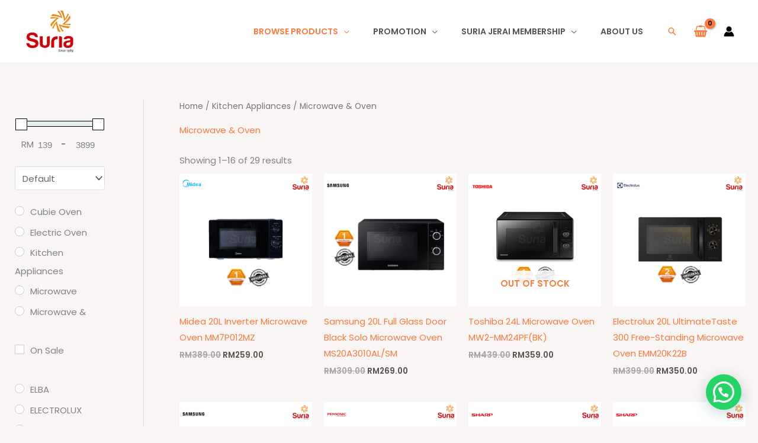

--- FILE ---
content_type: text/html; charset=UTF-8
request_url: https://suriajerai.com/product-category/kitchen-appliances/microwave-oven-slug/
body_size: 357788
content:
<!DOCTYPE html>
<html lang="en-US" prefix="og: https://ogp.me/ns#">
<head>
<meta charset="UTF-8">
<meta name="viewport" content="width=device-width, initial-scale=1">
	<link rel="profile" href="https://gmpg.org/xfn/11"> 
	
<!-- Google Tag Manager for WordPress by gtm4wp.com -->

<!-- End Google Tag Manager for WordPress by gtm4wp.com -->
<!-- Search Engine Optimization by Rank Math - https://rankmath.com/ -->
<title>Microwave &amp; Oven Archives</title><link rel="preload" data-rocket-preload as="image" href="https://i0.wp.com/suriajerai.com/wp-content/uploads/2025/05/MM7P012MZ.png?resize=300%2C300&#038;ssl=1" imagesrcset="https://i0.wp.com/suriajerai.com/wp-content/uploads/2025/05/MM7P012MZ.png?w=448&amp;ssl=1 448w, https://i0.wp.com/suriajerai.com/wp-content/uploads/2025/05/MM7P012MZ.png?resize=300%2C300&amp;ssl=1 300w, https://i0.wp.com/suriajerai.com/wp-content/uploads/2025/05/MM7P012MZ.png?resize=150%2C150&amp;ssl=1 150w, https://i0.wp.com/suriajerai.com/wp-content/uploads/2025/05/MM7P012MZ.png?resize=100%2C100&amp;ssl=1 100w, https://i0.wp.com/suriajerai.com/wp-content/uploads/2025/05/MM7P012MZ.png?resize=64%2C64&amp;ssl=1 64w" imagesizes="(max-width: 300px) 100vw, 300px" fetchpriority="high">
<meta name="robots" content="index, follow, max-snippet:-1, max-video-preview:-1, max-image-preview:large"/>
<link rel="canonical" href="https://suriajerai.com/product-category/kitchen-appliances/microwave-oven-slug/" />
<link rel="next" href="https://suriajerai.com/product-category/kitchen-appliances/microwave-oven-slug/page/2/" />
<meta property="og:locale" content="en_US" />
<meta property="og:type" content="article" />
<meta property="og:title" content="Microwave &amp; Oven Archives" />
<meta property="og:url" content="https://suriajerai.com/product-category/kitchen-appliances/microwave-oven-slug/" />
<meta property="article:publisher" content="https://www.facebook.com/Suria-Jerai-Electrical-100171429638084" />
<meta name="twitter:card" content="summary_large_image" />
<meta name="twitter:title" content="Microwave &amp; Oven Archives" />
<meta name="twitter:label1" content="Products" />
<meta name="twitter:data1" content="28" />
<script data-jetpack-boost="ignore" type="application/ld+json" class="rank-math-schema">{"@context":"https://schema.org","@graph":[{"@type":"Organization","@id":"https://suriajerai.com/#organization","name":"Suria Jerai Electrical Sdn Bhd","sameAs":["https://www.facebook.com/Suria-Jerai-Electrical-100171429638084"]},{"@type":"WebSite","@id":"https://suriajerai.com/#website","url":"https://suriajerai.com","publisher":{"@id":"https://suriajerai.com/#organization"},"inLanguage":"en-US"},{"@type":"BreadcrumbList","@id":"https://suriajerai.com/product-category/kitchen-appliances/microwave-oven-slug/#breadcrumb","itemListElement":[{"@type":"ListItem","position":"1","item":{"@id":"https://suriajerai.com","name":"Home"}},{"@type":"ListItem","position":"2","item":{"@id":"https://suriajerai.com/product-category/kitchen-appliances/microwave-oven-slug/","name":"Microwave &amp; Oven"}}]},{"@type":"CollectionPage","@id":"https://suriajerai.com/product-category/kitchen-appliances/microwave-oven-slug/#webpage","url":"https://suriajerai.com/product-category/kitchen-appliances/microwave-oven-slug/","name":"Microwave &amp; Oven Archives","isPartOf":{"@id":"https://suriajerai.com/#website"},"inLanguage":"en-US","breadcrumb":{"@id":"https://suriajerai.com/product-category/kitchen-appliances/microwave-oven-slug/#breadcrumb"}}]}</script>
<!-- /Rank Math WordPress SEO plugin -->

<link rel='dns-prefetch' href='//www.googletagmanager.com' />
<link rel='dns-prefetch' href='//fonts.googleapis.com' />
<link rel='preconnect' href='//i0.wp.com' />
<style id="woo-sctr-frontend-countdown-style" type="text/css">.woo-sctr-shortcode-wrap-wrap.woo-sctr-shortcode-wrap-wrap-salescountdowntimer.woo-sctr-shortcode-wrap-wrap-inline{color:#000000;padding:2px;}.woo-sctr-shortcode-wrap-wrap.woo-sctr-shortcode-wrap-wrap-salescountdowntimer .woo-sctr-shortcode-countdown-1 .woo-sctr-shortcode-countdown-value,.woo-sctr-shortcode-wrap-wrap.woo-sctr-shortcode-wrap-wrap-salescountdowntimer .woo-sctr-shortcode-countdown-1 .woo-sctr-shortcode-countdown-value-container{color:#ffb600;font-size:28px;}.woo-sctr-shortcode-wrap-wrap.woo-sctr-shortcode-wrap-wrap-salescountdowntimer .woo-sctr-shortcode-countdown-1 .woo-sctr-shortcode-countdown-text{font-size:12px;}</style><link rel='stylesheet' id='all-css-9625fac9b6ea453ade423c6cae4cbb36' href='https://suriajerai.com/wp-content/boost-cache/static/d1b69ea1f8.min.css' type='text/css' media='all' />
<style id='astra-theme-css-inline-css'>
.ast-no-sidebar .entry-content .alignfull {margin-left: calc( -50vw + 50%);margin-right: calc( -50vw + 50%);max-width: 100vw;width: 100vw;}.ast-no-sidebar .entry-content .alignwide {margin-left: calc(-41vw + 50%);margin-right: calc(-41vw + 50%);max-width: unset;width: unset;}.ast-no-sidebar .entry-content .alignfull .alignfull,.ast-no-sidebar .entry-content .alignfull .alignwide,.ast-no-sidebar .entry-content .alignwide .alignfull,.ast-no-sidebar .entry-content .alignwide .alignwide,.ast-no-sidebar .entry-content .wp-block-column .alignfull,.ast-no-sidebar .entry-content .wp-block-column .alignwide{width: 100%;margin-left: auto;margin-right: auto;}.wp-block-gallery,.blocks-gallery-grid {margin: 0;}.wp-block-separator {max-width: 100px;}.wp-block-separator.is-style-wide,.wp-block-separator.is-style-dots {max-width: none;}.entry-content .has-2-columns .wp-block-column:first-child {padding-right: 10px;}.entry-content .has-2-columns .wp-block-column:last-child {padding-left: 10px;}@media (max-width: 782px) {.entry-content .wp-block-columns .wp-block-column {flex-basis: 100%;}.entry-content .has-2-columns .wp-block-column:first-child {padding-right: 0;}.entry-content .has-2-columns .wp-block-column:last-child {padding-left: 0;}}body .entry-content .wp-block-latest-posts {margin-left: 0;}body .entry-content .wp-block-latest-posts li {list-style: none;}.ast-no-sidebar .ast-container .entry-content .wp-block-latest-posts {margin-left: 0;}.ast-header-break-point .entry-content .alignwide {margin-left: auto;margin-right: auto;}.entry-content .blocks-gallery-item img {margin-bottom: auto;}.wp-block-pullquote {border-top: 4px solid #555d66;border-bottom: 4px solid #555d66;color: #40464d;}:root{--ast-post-nav-space:0;--ast-container-default-xlg-padding:6.67em;--ast-container-default-lg-padding:5.67em;--ast-container-default-slg-padding:4.34em;--ast-container-default-md-padding:3.34em;--ast-container-default-sm-padding:6.67em;--ast-container-default-xs-padding:2.4em;--ast-container-default-xxs-padding:1.4em;--ast-code-block-background:#EEEEEE;--ast-comment-inputs-background:#FAFAFA;--ast-normal-container-width:1200px;--ast-narrow-container-width:750px;--ast-blog-title-font-weight:normal;--ast-blog-meta-weight:inherit;--ast-global-color-primary:var(--ast-global-color-5);--ast-global-color-secondary:var(--ast-global-color-4);--ast-global-color-alternate-background:var(--ast-global-color-7);--ast-global-color-subtle-background:var(--ast-global-color-6);--ast-bg-style-guide:var( --ast-global-color-secondary,--ast-global-color-5 );--ast-shadow-style-guide:0px 0px 4px 0 #00000057;--ast-global-dark-bg-style:#fff;--ast-global-dark-lfs:#fbfbfb;--ast-widget-bg-color:#fafafa;--ast-wc-container-head-bg-color:#fbfbfb;--ast-title-layout-bg:#eeeeee;--ast-search-border-color:#e7e7e7;--ast-lifter-hover-bg:#e6e6e6;--ast-gallery-block-color:#000;--srfm-color-input-label:var(--ast-global-color-2);}html{font-size:93.75%;}a,.page-title{color:var(--ast-global-color-0);}a:hover,a:focus{color:var(--ast-global-color-1);}body,button,input,select,textarea,.ast-button,.ast-custom-button{font-family:'Poppins',sans-serif;font-weight:400;font-size:15px;font-size:1rem;}blockquote{color:var(--ast-global-color-3);}h1,h2,h3,h4,h5,h6,.entry-content :where(h1,h2,h3,h4,h5,h6),.entry-content :where(h1,h2,h3,h4,h5,h6) a,.site-title,.site-title a{font-family:'Poppins',sans-serif;font-weight:600;}.site-title{font-size:25px;font-size:1.6666666666667rem;display:none;}header .custom-logo-link img{max-width:88px;width:88px;}.astra-logo-svg{width:88px;}.site-header .site-description{font-size:15px;font-size:1rem;display:none;}.entry-title{font-size:20px;font-size:1.3333333333333rem;}.archive .ast-article-post .ast-article-inner,.blog .ast-article-post .ast-article-inner,.archive .ast-article-post .ast-article-inner:hover,.blog .ast-article-post .ast-article-inner:hover{overflow:hidden;}h1,.entry-content :where(h1),.entry-content :where(h1) a{font-size:60px;font-size:4rem;font-family:'Poppins',sans-serif;line-height:1.4em;}h2,.entry-content :where(h2),.entry-content :where(h2) a{font-size:34px;font-size:2.2666666666667rem;font-family:'Poppins',sans-serif;line-height:1.3em;}h3,.entry-content :where(h3),.entry-content :where(h3) a{font-size:30px;font-size:2rem;font-family:'Poppins',sans-serif;line-height:1.3em;}h4,.entry-content :where(h4),.entry-content :where(h4) a{font-size:20px;font-size:1.3333333333333rem;line-height:1.2em;font-family:'Poppins',sans-serif;}h5,.entry-content :where(h5),.entry-content :where(h5) a{font-size:17px;font-size:1.1333333333333rem;line-height:1.2em;font-family:'Poppins',sans-serif;}h6,.entry-content :where(h6),.entry-content :where(h6) a{font-size:15px;font-size:1rem;line-height:1.25em;font-family:'Poppins',sans-serif;}::selection{background-color:var(--ast-global-color-0);color:#000000;}body,h1,h2,h3,h4,h5,h6,.entry-title a,.entry-content :where(h1,h2,h3,h4,h5,h6),.entry-content :where(h1,h2,h3,h4,h5,h6) a{color:var(--ast-global-color-3);}.tagcloud a:hover,.tagcloud a:focus,.tagcloud a.current-item{color:#000000;border-color:var(--ast-global-color-0);background-color:var(--ast-global-color-0);}input:focus,input[type="text"]:focus,input[type="email"]:focus,input[type="url"]:focus,input[type="password"]:focus,input[type="reset"]:focus,input[type="search"]:focus,textarea:focus{border-color:var(--ast-global-color-0);}input[type="radio"]:checked,input[type=reset],input[type="checkbox"]:checked,input[type="checkbox"]:hover:checked,input[type="checkbox"]:focus:checked,input[type=range]::-webkit-slider-thumb{border-color:var(--ast-global-color-0);background-color:var(--ast-global-color-0);box-shadow:none;}.site-footer a:hover + .post-count,.site-footer a:focus + .post-count{background:var(--ast-global-color-0);border-color:var(--ast-global-color-0);}.single .nav-links .nav-previous,.single .nav-links .nav-next{color:var(--ast-global-color-0);}.entry-meta,.entry-meta *{line-height:1.45;color:var(--ast-global-color-0);}.entry-meta a:not(.ast-button):hover,.entry-meta a:not(.ast-button):hover *,.entry-meta a:not(.ast-button):focus,.entry-meta a:not(.ast-button):focus *,.page-links > .page-link,.page-links .page-link:hover,.post-navigation a:hover{color:var(--ast-global-color-1);}#cat option,.secondary .calendar_wrap thead a,.secondary .calendar_wrap thead a:visited{color:var(--ast-global-color-0);}.secondary .calendar_wrap #today,.ast-progress-val span{background:var(--ast-global-color-0);}.secondary a:hover + .post-count,.secondary a:focus + .post-count{background:var(--ast-global-color-0);border-color:var(--ast-global-color-0);}.calendar_wrap #today > a{color:#000000;}.page-links .page-link,.single .post-navigation a{color:var(--ast-global-color-0);}.ast-search-menu-icon .search-form button.search-submit{padding:0 4px;}.ast-search-menu-icon form.search-form{padding-right:0;}.ast-search-menu-icon.slide-search input.search-field{width:0;}.ast-header-search .ast-search-menu-icon.ast-dropdown-active .search-form,.ast-header-search .ast-search-menu-icon.ast-dropdown-active .search-field:focus{transition:all 0.2s;}.search-form input.search-field:focus{outline:none;}.widget-title,.widget .wp-block-heading{font-size:21px;font-size:1.4rem;color:var(--ast-global-color-3);}.single .ast-author-details .author-title{color:var(--ast-global-color-1);}#secondary,#secondary button,#secondary input,#secondary select,#secondary textarea{font-size:15px;font-size:1rem;}.ast-search-menu-icon.slide-search a:focus-visible:focus-visible,.astra-search-icon:focus-visible,#close:focus-visible,a:focus-visible,.ast-menu-toggle:focus-visible,.site .skip-link:focus-visible,.wp-block-loginout input:focus-visible,.wp-block-search.wp-block-search__button-inside .wp-block-search__inside-wrapper,.ast-header-navigation-arrow:focus-visible,.woocommerce .wc-proceed-to-checkout > .checkout-button:focus-visible,.woocommerce .woocommerce-MyAccount-navigation ul li a:focus-visible,.ast-orders-table__row .ast-orders-table__cell:focus-visible,.woocommerce .woocommerce-order-details .order-again > .button:focus-visible,.woocommerce .woocommerce-message a.button.wc-forward:focus-visible,.woocommerce #minus_qty:focus-visible,.woocommerce #plus_qty:focus-visible,a#ast-apply-coupon:focus-visible,.woocommerce .woocommerce-info a:focus-visible,.woocommerce .astra-shop-summary-wrap a:focus-visible,.woocommerce a.wc-forward:focus-visible,#ast-apply-coupon:focus-visible,.woocommerce-js .woocommerce-mini-cart-item a.remove:focus-visible,#close:focus-visible,.button.search-submit:focus-visible,#search_submit:focus,.normal-search:focus-visible,.ast-header-account-wrap:focus-visible,.woocommerce .ast-on-card-button.ast-quick-view-trigger:focus,.astra-cart-drawer-close:focus,.ast-single-variation:focus,.ast-woocommerce-product-gallery__image:focus,.ast-button:focus,.woocommerce-product-gallery--with-images [data-controls="prev"]:focus-visible,.woocommerce-product-gallery--with-images [data-controls="next"]:focus-visible,.ast-builder-button-wrap:has(.ast-custom-button-link:focus),.ast-builder-button-wrap .ast-custom-button-link:focus{outline-style:dotted;outline-color:inherit;outline-width:thin;}input:focus,input[type="text"]:focus,input[type="email"]:focus,input[type="url"]:focus,input[type="password"]:focus,input[type="reset"]:focus,input[type="search"]:focus,input[type="number"]:focus,textarea:focus,.wp-block-search__input:focus,[data-section="section-header-mobile-trigger"] .ast-button-wrap .ast-mobile-menu-trigger-minimal:focus,.ast-mobile-popup-drawer.active .menu-toggle-close:focus,.woocommerce-ordering select.orderby:focus,#ast-scroll-top:focus,#coupon_code:focus,.woocommerce-page #comment:focus,.woocommerce #reviews #respond input#submit:focus,.woocommerce a.add_to_cart_button:focus,.woocommerce .button.single_add_to_cart_button:focus,.woocommerce .woocommerce-cart-form button:focus,.woocommerce .woocommerce-cart-form__cart-item .quantity .qty:focus,.woocommerce .woocommerce-billing-fields .woocommerce-billing-fields__field-wrapper .woocommerce-input-wrapper > .input-text:focus,.woocommerce #order_comments:focus,.woocommerce #place_order:focus,.woocommerce .woocommerce-address-fields .woocommerce-address-fields__field-wrapper .woocommerce-input-wrapper > .input-text:focus,.woocommerce .woocommerce-MyAccount-content form button:focus,.woocommerce .woocommerce-MyAccount-content .woocommerce-EditAccountForm .woocommerce-form-row .woocommerce-Input.input-text:focus,.woocommerce .ast-woocommerce-container .woocommerce-pagination ul.page-numbers li a:focus,body #content .woocommerce form .form-row .select2-container--default .select2-selection--single:focus,#ast-coupon-code:focus,.woocommerce.woocommerce-js .quantity input[type=number]:focus,.woocommerce-js .woocommerce-mini-cart-item .quantity input[type=number]:focus,.woocommerce p#ast-coupon-trigger:focus{border-style:dotted;border-color:inherit;border-width:thin;}input{outline:none;}.woocommerce-js input[type=text]:focus,.woocommerce-js input[type=email]:focus,.woocommerce-js textarea:focus,input[type=number]:focus,.comments-area textarea#comment:focus,.comments-area textarea#comment:active,.comments-area .ast-comment-formwrap input[type="text"]:focus,.comments-area .ast-comment-formwrap input[type="text"]:active{outline-style:unset;outline-color:inherit;outline-width:thin;}.site-logo-img img{ transition:all 0.2s linear;}body .ast-oembed-container *{position:absolute;top:0;width:100%;height:100%;left:0;}body .wp-block-embed-pocket-casts .ast-oembed-container *{position:unset;}.ast-single-post-featured-section + article {margin-top: 2em;}.site-content .ast-single-post-featured-section img {width: 100%;overflow: hidden;object-fit: cover;}.site > .ast-single-related-posts-container {margin-top: 0;}@media (min-width: 922px) {.ast-desktop .ast-container--narrow {max-width: var(--ast-narrow-container-width);margin: 0 auto;}}#secondary {margin: 4em 0 2.5em;word-break: break-word;line-height: 2;}#secondary li {margin-bottom: 0.25em;}#secondary li:last-child {margin-bottom: 0;}@media (max-width: 768px) {.js_active .ast-plain-container.ast-single-post #secondary {margin-top: 1.5em;}}.ast-separate-container.ast-two-container #secondary .widget {background-color: #fff;padding: 2em;margin-bottom: 2em;}#secondary .cfvsw-filters li{margin-bottom: 0;margin-top: 0;}@media (min-width: 993px) {.ast-left-sidebar #secondary {padding-right: 60px;}.ast-right-sidebar #secondary {padding-left: 60px;}}@media (max-width: 993px) {.ast-right-sidebar #secondary {padding-left: 30px;}.ast-left-sidebar #secondary {padding-right: 30px;}}@media (max-width:921.9px){#ast-desktop-header{display:none;}}@media (min-width:922px){#ast-mobile-header{display:none;}}.ast-site-header-cart .cart-container,.ast-edd-site-header-cart .ast-edd-cart-container {transition: all 0.2s linear;}.ast-site-header-cart .ast-woo-header-cart-info-wrap,.ast-edd-site-header-cart .ast-edd-header-cart-info-wrap {padding: 0 6px 0 2px;font-weight: 600;line-height: 2.7;display: inline-block;}.ast-site-header-cart i.astra-icon {font-size: 20px;font-size: 1.3em;font-style: normal;font-weight: normal;position: relative;padding: 0 2px;}.ast-site-header-cart i.astra-icon.no-cart-total:after,.ast-header-break-point.ast-header-custom-item-outside .ast-edd-header-cart-info-wrap,.ast-header-break-point.ast-header-custom-item-outside .ast-woo-header-cart-info-wrap {display: none;}.ast-site-header-cart.ast-menu-cart-fill i.astra-icon,.ast-edd-site-header-cart.ast-edd-menu-cart-fill span.astra-icon {font-size: 1.1em;}.astra-cart-drawer {position: fixed;display: block;visibility: hidden;overflow: auto;-webkit-overflow-scrolling: touch;z-index: 10000;background-color: var(--ast-global-color-primary,var(--ast-global-color-5));transform: translate3d(0,0,0);opacity: 0;will-change: transform;transition: 0.25s ease;}.woocommerce-mini-cart {position: relative;}.woocommerce-mini-cart::before {content: "";transition: .3s;}.woocommerce-mini-cart.ajax-mini-cart-qty-loading::before {position: absolute;top: 0;left: 0;right: 0;width: 100%;height: 100%;z-index: 5;background-color: var(--ast-global-color-primary,var(--ast-global-color-5));opacity: .5;}.astra-cart-drawer {width: 460px;height: 100%;left: 100%;top: 0px;opacity: 1;transform: translate3d(0%,0,0);}.astra-cart-drawer .astra-cart-drawer-header {position: absolute;width: 100%;text-align: left;text-transform: inherit;font-weight: 500;border-bottom: 1px solid var(--ast-border-color);padding: 1.34em;line-height: 1;z-index: 1;max-height: 3.5em;}.astra-cart-drawer .astra-cart-drawer-header .astra-cart-drawer-title {color: var(--ast-global-color-2);}.astra-cart-drawer .astra-cart-drawer-close .ast-close-svg {width: 22px;height: 22px;}.astra-cart-drawer .astra-cart-drawer-content,.astra-cart-drawer .astra-cart-drawer-content .widget_shopping_cart,.astra-cart-drawer .astra-cart-drawer-content .widget_shopping_cart_content {height: 100%;}.astra-cart-drawer .astra-cart-drawer-content {padding-top: 3.5em;}.astra-cart-drawer .ast-mini-cart-price-wrap .multiply-symbol{padding: 0 0.5em;}.astra-cart-drawer .astra-cart-drawer-content .woocommerce-mini-cart-item .ast-mini-cart-price-wrap {float: right;margin-top: 0.5em;max-width: 50%;}.astra-cart-drawer .astra-cart-drawer-content .woocommerce-mini-cart-item .variation {margin-top: 0.5em;margin-bottom: 0.5em;}.astra-cart-drawer .astra-cart-drawer-content .woocommerce-mini-cart-item .variation dt {font-weight: 500;}.astra-cart-drawer .astra-cart-drawer-content .widget_shopping_cart_content {display: flex;flex-direction: column;overflow: hidden;}.astra-cart-drawer .astra-cart-drawer-content .widget_shopping_cart_content ul li {min-height: 60px;}.woocommerce-js .astra-cart-drawer .astra-cart-drawer-content .woocommerce-mini-cart__total {display: flex;justify-content: space-between;padding: 0.7em 1.34em;margin-bottom: 0;}.woocommerce-js .astra-cart-drawer .astra-cart-drawer-content .woocommerce-mini-cart__total strong,.woocommerce-js .astra-cart-drawer .astra-cart-drawer-content .woocommerce-mini-cart__total .amount {width: 50%;}.astra-cart-drawer .astra-cart-drawer-content .woocommerce-mini-cart {padding: 1.3em;flex: 1;overflow: auto;}.astra-cart-drawer .astra-cart-drawer-content .woocommerce-mini-cart a.remove {width: 20px;height: 20px;line-height: 16px;}.astra-cart-drawer .astra-cart-drawer-content .woocommerce-mini-cart__total {padding: 1em 1.5em;margin: 0;text-align: center;}.astra-cart-drawer .astra-cart-drawer-content .woocommerce-mini-cart__buttons {padding: 1.34em;text-align: center;margin-bottom: 0;}.astra-cart-drawer .astra-cart-drawer-content .woocommerce-mini-cart__buttons .button.checkout {margin-right: 0;}.astra-cart-drawer .astra-cart-drawer-content .woocommerce-mini-cart__buttons a{width: 100%;}.woocommerce-js .astra-cart-drawer .astra-cart-drawer-content .woocommerce-mini-cart__buttons a:nth-last-child(1) {margin-bottom: 0;}.astra-cart-drawer .astra-cart-drawer-content .edd-cart-item {padding: .5em 2.6em .5em 1.5em;}.astra-cart-drawer .astra-cart-drawer-content .edd-cart-item .edd-remove-from-cart::after {width: 20px;height: 20px;line-height: 16px;}.astra-cart-drawer .astra-cart-drawer-content .edd-cart-number-of-items {padding: 1em 1.5em 1em 1.5em;margin-bottom: 0;text-align: center;}.astra-cart-drawer .astra-cart-drawer-content .edd_total {padding: .5em 1.5em;margin: 0;text-align: center;}.astra-cart-drawer .astra-cart-drawer-content .cart_item.edd_checkout {padding: 1em 1.5em 0;text-align: center;margin-top: 0;}.astra-cart-drawer .widget_shopping_cart_content > .woocommerce-mini-cart__empty-message {display: none;}.astra-cart-drawer .woocommerce-mini-cart__empty-message,.astra-cart-drawer .cart_item.empty {text-align: center;margin-top: 10px;}body.admin-bar .astra-cart-drawer {padding-top: 32px;}@media (max-width: 782px) {body.admin-bar .astra-cart-drawer {padding-top: 46px;}}.ast-mobile-cart-active body.ast-hfb-header {overflow: hidden;}.ast-mobile-cart-active .astra-mobile-cart-overlay {opacity: 1;cursor: pointer;visibility: visible;z-index: 999;}.ast-mini-cart-empty-wrap {display: flex;flex-wrap: wrap;height: 100%;align-items: flex-end;}.ast-mini-cart-empty-wrap > * {width: 100%;}.astra-cart-drawer-content .ast-mini-cart-empty {height: 100%;display: flex;flex-direction: column;justify-content: space-between;text-align: center;}.astra-cart-drawer-content .ast-mini-cart-empty .ast-mini-cart-message {display: flex;align-items: center;justify-content: center;height: 100%;padding: 1.34em;}@media (min-width: 546px) {.astra-cart-drawer .astra-cart-drawer-content.ast-large-view .woocommerce-mini-cart__buttons {display: flex;}.woocommerce-js .astra-cart-drawer .astra-cart-drawer-content.ast-large-view .woocommerce-mini-cart__buttons a,.woocommerce-js .astra-cart-drawer .astra-cart-drawer-content.ast-large-view .woocommerce-mini-cart__buttons a.checkout {margin-top: 0;margin-bottom: 0;}}.ast-site-header-cart .cart-container:focus-visible {display: inline-block;}.ast-site-header-cart i.astra-icon:after {content: attr(data-cart-total);position: absolute;font-family: 'Poppins',sans-serif;font-style: normal;top: -10px;right: -12px;font-weight: bold;box-shadow: 1px 1px 3px 0px rgba(0,0,0,0.3);font-size: 11px;padding-left: 0px;padding-right: 1px;line-height: 17px;letter-spacing: -.5px;height: 18px;min-width: 18px;border-radius: 99px;text-align: center;z-index: 3;}li.woocommerce-custom-menu-item .ast-site-header-cart i.astra-icon:after,li.edd-custom-menu-item .ast-edd-site-header-cart span.astra-icon:after {padding-left: 2px;}.astra-cart-drawer .astra-cart-drawer-close {position: absolute;top: 0.5em;right: 0;border: none;margin: 0;padding: .6em 1em .4em;color: var(--ast-global-color-2);background-color: transparent;}.astra-mobile-cart-overlay {background-color: rgba(0,0,0,0.4);position: fixed;top: 0;right: 0;bottom: 0;left: 0;visibility: hidden;opacity: 0;transition: opacity 0.2s ease-in-out;}.astra-cart-drawer .astra-cart-drawer-content .edd-cart-item .edd-remove-from-cart {right: 1.2em;}.ast-header-break-point.ast-woocommerce-cart-menu.ast-hfb-header .ast-cart-menu-wrap,.ast-header-break-point.ast-hfb-header .ast-cart-menu-wrap,.ast-header-break-point .ast-edd-site-header-cart-wrap .ast-edd-cart-menu-wrap {width: auto;height: 2em;font-size: 1.4em;line-height: 2;vertical-align: middle;text-align: right;}.woocommerce-js .astra-cart-drawer .astra-cart-drawer-content .woocommerce-mini-cart__buttons .button:not(.checkout):not(.ast-continue-shopping) {margin-right: 10px;}.woocommerce-js .astra-cart-drawer .astra-cart-drawer-content .woocommerce-mini-cart__buttons .button:not(.checkout):not(.ast-continue-shopping),.ast-site-header-cart .widget_shopping_cart .buttons .button:not(.checkout),.ast-site-header-cart .ast-site-header-cart-data .ast-mini-cart-empty .woocommerce-mini-cart__buttons a.button {background-color: transparent;border-style: solid;border-width: 1px;border-color: var(--ast-global-color-0);color: var(--ast-global-color-0);}.woocommerce-js .astra-cart-drawer .astra-cart-drawer-content .woocommerce-mini-cart__buttons .button:not(.checkout):not(.ast-continue-shopping):hover,.ast-site-header-cart .widget_shopping_cart .buttons .button:not(.checkout):hover {border-color: var(--ast-global-color-1);color: var(--ast-global-color-1);}.woocommerce-js .astra-cart-drawer .astra-cart-drawer-content .woocommerce-mini-cart__buttons a.checkout {margin-left: 0;margin-top: 10px;border-style: solid;border-width: 2px;border-color: var(--ast-global-color-0);}.woocommerce-js .astra-cart-drawer .astra-cart-drawer-content .woocommerce-mini-cart__buttons a.checkout:hover {border-color: var(--ast-global-color-1);}.woocommerce-js .astra-cart-drawer .astra-cart-drawer-content .woocommerce-mini-cart__total strong{padding-right: .5em;text-align: left;font-weight: 500;}.woocommerce-js .astra-cart-drawer .astra-cart-drawer-content .woocommerce-mini-cart__total .amount{text-align: right;}.astra-cart-drawer.active {transform: translate3d(-100%,0,0);visibility: visible;}.ast-site-header-cart.ast-menu-cart-outline .ast-cart-menu-wrap,.ast-site-header-cart.ast-menu-cart-fill .ast-cart-menu-wrap,.ast-edd-site-header-cart.ast-edd-menu-cart-outline .ast-edd-cart-menu-wrap,.ast-edd-site-header-cart.ast-edd-menu-cart-fill .ast-edd-cart-menu-wrap {line-height: 1.8;}.ast-site-header-cart .cart-container *,.ast-edd-site-header-cart .ast-edd-cart-container * {transition: all 0s linear;}@media (max-width:921px){.astra-cart-drawer.active{width:80%;}}@media (max-width:544px){.astra-cart-drawer.active{width:100%;}}.wp-block-buttons.aligncenter{justify-content:center;}@media (max-width:782px){.entry-content .wp-block-columns .wp-block-column{margin-left:0px;}}.wp-block-image.aligncenter{margin-left:auto;margin-right:auto;}.wp-block-table.aligncenter{margin-left:auto;margin-right:auto;}.wp-block-buttons .wp-block-button.is-style-outline .wp-block-button__link.wp-element-button,.ast-outline-button,.wp-block-uagb-buttons-child .uagb-buttons-repeater.ast-outline-button{border-color:var(--ast-global-color-0);border-top-width:2px;border-right-width:2px;border-bottom-width:2px;border-left-width:2px;font-family:inherit;font-weight:500;font-size:15px;font-size:1rem;line-height:1em;border-top-left-radius:5px;border-top-right-radius:5px;border-bottom-right-radius:5px;border-bottom-left-radius:5px;}.wp-block-button.is-style-outline .wp-block-button__link:hover,.wp-block-buttons .wp-block-button.is-style-outline .wp-block-button__link:focus,.wp-block-buttons .wp-block-button.is-style-outline > .wp-block-button__link:not(.has-text-color):hover,.wp-block-buttons .wp-block-button.wp-block-button__link.is-style-outline:not(.has-text-color):hover,.ast-outline-button:hover,.ast-outline-button:focus,.wp-block-uagb-buttons-child .uagb-buttons-repeater.ast-outline-button:hover,.wp-block-uagb-buttons-child .uagb-buttons-repeater.ast-outline-button:focus{background-color:var(--ast-global-color-1);}.wp-block-button .wp-block-button__link.wp-element-button.is-style-outline:not(.has-background),.wp-block-button.is-style-outline>.wp-block-button__link.wp-element-button:not(.has-background),.ast-outline-button{background-color:var(--ast-global-color-0);}.entry-content[data-ast-blocks-layout] > figure{margin-bottom:1em;}.review-rating{display:flex;align-items:center;order:2;}@media (max-width:921px){.ast-left-sidebar #content > .ast-container{display:flex;flex-direction:column-reverse;width:100%;}.ast-separate-container .ast-article-post,.ast-separate-container .ast-article-single{padding:1.5em 2.14em;}.ast-author-box img.avatar{margin:20px 0 0 0;}}@media (max-width:921px){#secondary.secondary{padding-top:0;}.ast-separate-container.ast-right-sidebar #secondary{padding-left:1em;padding-right:1em;}.ast-separate-container.ast-two-container #secondary{padding-left:0;padding-right:0;}.ast-page-builder-template .entry-header #secondary,.ast-page-builder-template #secondary{margin-top:1.5em;}}@media (max-width:921px){.ast-right-sidebar #primary{padding-right:0;}.ast-page-builder-template.ast-left-sidebar #secondary,.ast-page-builder-template.ast-right-sidebar #secondary{padding-right:20px;padding-left:20px;}.ast-right-sidebar #secondary,.ast-left-sidebar #primary{padding-left:0;}.ast-left-sidebar #secondary{padding-right:0;}}@media (min-width:922px){.ast-separate-container.ast-right-sidebar #primary,.ast-separate-container.ast-left-sidebar #primary{border:0;}.search-no-results.ast-separate-container #primary{margin-bottom:4em;}}@media (min-width:922px){.ast-right-sidebar #primary{border-right:1px solid var(--ast-border-color);}.ast-left-sidebar #primary{border-left:1px solid var(--ast-border-color);}.ast-right-sidebar #secondary{border-left:1px solid var(--ast-border-color);margin-left:-1px;}.ast-left-sidebar #secondary{border-right:1px solid var(--ast-border-color);margin-right:-1px;}.ast-separate-container.ast-two-container.ast-right-sidebar #secondary{padding-left:30px;padding-right:0;}.ast-separate-container.ast-two-container.ast-left-sidebar #secondary{padding-right:30px;padding-left:0;}.ast-separate-container.ast-right-sidebar #secondary,.ast-separate-container.ast-left-sidebar #secondary{border:0;margin-left:auto;margin-right:auto;}.ast-separate-container.ast-two-container #secondary .widget:last-child{margin-bottom:0;}}.elementor-widget-button .elementor-button{border-style:solid;text-decoration:none;border-top-width:0;border-right-width:0;border-left-width:0;border-bottom-width:0;}body .elementor-button.elementor-size-sm,body .elementor-button.elementor-size-xs,body .elementor-button.elementor-size-md,body .elementor-button.elementor-size-lg,body .elementor-button.elementor-size-xl,body .elementor-button{border-top-left-radius:5px;border-top-right-radius:5px;border-bottom-right-radius:5px;border-bottom-left-radius:5px;padding-top:13px;padding-right:40px;padding-bottom:13px;padding-left:40px;}.elementor-widget-button .elementor-button{border-color:var(--ast-global-color-0);background-color:var(--ast-global-color-0);}.elementor-widget-button .elementor-button:hover,.elementor-widget-button .elementor-button:focus{color:var(--ast-global-color-5);background-color:var(--ast-global-color-1);border-color:var(--ast-global-color-1);}.wp-block-button .wp-block-button__link ,.elementor-widget-button .elementor-button,.elementor-widget-button .elementor-button:visited{color:var(--ast-global-color-5);}.elementor-widget-button .elementor-button{font-weight:500;font-size:15px;font-size:1rem;line-height:1em;text-transform:uppercase;}body .elementor-button.elementor-size-sm,body .elementor-button.elementor-size-xs,body .elementor-button.elementor-size-md,body .elementor-button.elementor-size-lg,body .elementor-button.elementor-size-xl,body .elementor-button{font-size:15px;font-size:1rem;}.wp-block-button .wp-block-button__link:hover,.wp-block-button .wp-block-button__link:focus{color:var(--ast-global-color-5);background-color:var(--ast-global-color-1);border-color:var(--ast-global-color-1);}.elementor-widget-heading h1.elementor-heading-title{line-height:1.4em;}.elementor-widget-heading h2.elementor-heading-title{line-height:1.3em;}.elementor-widget-heading h3.elementor-heading-title{line-height:1.3em;}.elementor-widget-heading h4.elementor-heading-title{line-height:1.2em;}.elementor-widget-heading h5.elementor-heading-title{line-height:1.2em;}.elementor-widget-heading h6.elementor-heading-title{line-height:1.25em;}.wp-block-button .wp-block-button__link{border-top-width:0;border-right-width:0;border-left-width:0;border-bottom-width:0;border-color:var(--ast-global-color-0);background-color:var(--ast-global-color-0);color:var(--ast-global-color-5);font-family:inherit;font-weight:500;line-height:1em;text-transform:uppercase;font-size:15px;font-size:1rem;border-top-left-radius:5px;border-top-right-radius:5px;border-bottom-right-radius:5px;border-bottom-left-radius:5px;padding-top:13px;padding-right:40px;padding-bottom:13px;padding-left:40px;}.menu-toggle,button,.ast-button,.ast-custom-button,.button,input#submit,input[type="button"],input[type="submit"],input[type="reset"]{border-style:solid;border-top-width:0;border-right-width:0;border-left-width:0;border-bottom-width:0;color:var(--ast-global-color-5);border-color:var(--ast-global-color-0);background-color:var(--ast-global-color-0);padding-top:13px;padding-right:40px;padding-bottom:13px;padding-left:40px;font-family:inherit;font-weight:500;font-size:15px;font-size:1rem;line-height:1em;text-transform:uppercase;border-top-left-radius:5px;border-top-right-radius:5px;border-bottom-right-radius:5px;border-bottom-left-radius:5px;}button:focus,.menu-toggle:hover,button:hover,.ast-button:hover,.ast-custom-button:hover .button:hover,.ast-custom-button:hover ,input[type=reset]:hover,input[type=reset]:focus,input#submit:hover,input#submit:focus,input[type="button"]:hover,input[type="button"]:focus,input[type="submit"]:hover,input[type="submit"]:focus{color:var(--ast-global-color-5);background-color:var(--ast-global-color-1);border-color:var(--ast-global-color-1);}@media (max-width:921px){.ast-mobile-header-stack .main-header-bar .ast-search-menu-icon{display:inline-block;}.ast-header-break-point.ast-header-custom-item-outside .ast-mobile-header-stack .main-header-bar .ast-search-icon{margin:0;}.ast-comment-avatar-wrap img{max-width:2.5em;}.ast-comment-meta{padding:0 1.8888em 1.3333em;}.ast-separate-container .ast-comment-list li.depth-1{padding:1.5em 2.14em;}.ast-separate-container .comment-respond{padding:2em 2.14em;}}@media (min-width:544px){.ast-container{max-width:100%;}}@media (max-width:544px){.ast-separate-container .ast-article-post,.ast-separate-container .ast-article-single,.ast-separate-container .comments-title,.ast-separate-container .ast-archive-description{padding:1.5em 1em;}.ast-separate-container #content .ast-container{padding-left:0.54em;padding-right:0.54em;}.ast-separate-container .ast-comment-list .bypostauthor{padding:.5em;}.ast-search-menu-icon.ast-dropdown-active .search-field{width:170px;}.ast-separate-container #secondary{padding-top:0;}.ast-separate-container.ast-two-container #secondary .widget{margin-bottom:1.5em;padding-left:1em;padding-right:1em;}}@media (max-width:921px){.ast-header-break-point .ast-search-menu-icon.slide-search .search-form{right:0;}.ast-header-break-point .ast-mobile-header-stack .ast-search-menu-icon.slide-search .search-form{right:-1em;}} #ast-mobile-header .ast-site-header-cart-li a{pointer-events:none;}body,.ast-separate-container{background-color:var(--ast-global-color-4);background-image:none;}.ast-no-sidebar.ast-separate-container .entry-content .alignfull {margin-left: -6.67em;margin-right: -6.67em;width: auto;}@media (max-width: 1200px) {.ast-no-sidebar.ast-separate-container .entry-content .alignfull {margin-left: -2.4em;margin-right: -2.4em;}}@media (max-width: 768px) {.ast-no-sidebar.ast-separate-container .entry-content .alignfull {margin-left: -2.14em;margin-right: -2.14em;}}@media (max-width: 544px) {.ast-no-sidebar.ast-separate-container .entry-content .alignfull {margin-left: -1em;margin-right: -1em;}}.ast-no-sidebar.ast-separate-container .entry-content .alignwide {margin-left: -20px;margin-right: -20px;}.ast-no-sidebar.ast-separate-container .entry-content .wp-block-column .alignfull,.ast-no-sidebar.ast-separate-container .entry-content .wp-block-column .alignwide {margin-left: auto;margin-right: auto;width: 100%;}@media (max-width:921px){.site-title{display:none;}.site-header .site-description{display:none;}h1,.entry-content :where(h1),.entry-content :where(h1) a{font-size:30px;}h2,.entry-content :where(h2),.entry-content :where(h2) a{font-size:25px;}h3,.entry-content :where(h3),.entry-content :where(h3) a{font-size:20px;}.astra-logo-svg{width:120px;}header .custom-logo-link img,.ast-header-break-point .site-logo-img .custom-mobile-logo-link img{max-width:120px;width:120px;}}@media (max-width:544px){.site-title{display:none;}.site-header .site-description{display:none;}h1,.entry-content :where(h1),.entry-content :where(h1) a{font-size:30px;}h2,.entry-content :where(h2),.entry-content :where(h2) a{font-size:25px;}h3,.entry-content :where(h3),.entry-content :where(h3) a{font-size:20px;}header .custom-logo-link img,.ast-header-break-point .site-branding img,.ast-header-break-point .custom-logo-link img{max-width:60px;width:60px;}.astra-logo-svg{width:60px;}.ast-header-break-point .site-logo-img .custom-mobile-logo-link img{max-width:60px;}}@media (max-width:921px){html{font-size:85.5%;}}@media (max-width:544px){html{font-size:85.5%;}}@media (min-width:922px){.ast-container{max-width:1240px;}}@font-face {font-family: "Astra";src: url(https://suriajerai.com/wp-content/themes/astra/assets/fonts/astra.woff) format("woff"),url(https://suriajerai.com/wp-content/themes/astra/assets/fonts/astra.ttf) format("truetype"),url(https://suriajerai.com/wp-content/themes/astra/assets/fonts/astra.svg#astra) format("svg");font-weight: normal;font-style: normal;font-display: fallback;}.ast-blog-layout-classic-grid .ast-article-inner{box-shadow:0px 6px 15px -2px rgba(16,24,40,0.05);}.ast-separate-container .ast-blog-layout-classic-grid .ast-article-inner,.ast-plain-container .ast-blog-layout-classic-grid .ast-article-inner{height:100%;}.ast-blog-layout-6-grid .ast-blog-featured-section:before { content: ""; }.cat-links.badge a,.tags-links.badge a {padding: 4px 8px;border-radius: 3px;font-weight: 400;}.cat-links.underline a,.tags-links.underline a{text-decoration: underline;}@media (min-width:922px){.main-header-menu .sub-menu .menu-item.ast-left-align-sub-menu:hover > .sub-menu,.main-header-menu .sub-menu .menu-item.ast-left-align-sub-menu.focus > .sub-menu{margin-left:-2px;}}.site .comments-area{padding-bottom:3em;}.footer-widget-area[data-section^="section-fb-html-"] .ast-builder-html-element{text-align:center;}.astra-icon-down_arrow::after {content: "\e900";font-family: Astra;}.astra-icon-close::after {content: "\e5cd";font-family: Astra;}.astra-icon-drag_handle::after {content: "\e25d";font-family: Astra;}.astra-icon-format_align_justify::after {content: "\e235";font-family: Astra;}.astra-icon-menu::after {content: "\e5d2";font-family: Astra;}.astra-icon-reorder::after {content: "\e8fe";font-family: Astra;}.astra-icon-search::after {content: "\e8b6";font-family: Astra;}.astra-icon-zoom_in::after {content: "\e56b";font-family: Astra;}.astra-icon-check-circle::after {content: "\e901";font-family: Astra;}.astra-icon-shopping-cart::after {content: "\f07a";font-family: Astra;}.astra-icon-shopping-bag::after {content: "\f290";font-family: Astra;}.astra-icon-shopping-basket::after {content: "\f291";font-family: Astra;}.astra-icon-circle-o::after {content: "\e903";font-family: Astra;}.astra-icon-certificate::after {content: "\e902";font-family: Astra;}blockquote {padding: 1.2em;}:root .has-ast-global-color-0-color{color:var(--ast-global-color-0);}:root .has-ast-global-color-0-background-color{background-color:var(--ast-global-color-0);}:root .wp-block-button .has-ast-global-color-0-color{color:var(--ast-global-color-0);}:root .wp-block-button .has-ast-global-color-0-background-color{background-color:var(--ast-global-color-0);}:root .has-ast-global-color-1-color{color:var(--ast-global-color-1);}:root .has-ast-global-color-1-background-color{background-color:var(--ast-global-color-1);}:root .wp-block-button .has-ast-global-color-1-color{color:var(--ast-global-color-1);}:root .wp-block-button .has-ast-global-color-1-background-color{background-color:var(--ast-global-color-1);}:root .has-ast-global-color-2-color{color:var(--ast-global-color-2);}:root .has-ast-global-color-2-background-color{background-color:var(--ast-global-color-2);}:root .wp-block-button .has-ast-global-color-2-color{color:var(--ast-global-color-2);}:root .wp-block-button .has-ast-global-color-2-background-color{background-color:var(--ast-global-color-2);}:root .has-ast-global-color-3-color{color:var(--ast-global-color-3);}:root .has-ast-global-color-3-background-color{background-color:var(--ast-global-color-3);}:root .wp-block-button .has-ast-global-color-3-color{color:var(--ast-global-color-3);}:root .wp-block-button .has-ast-global-color-3-background-color{background-color:var(--ast-global-color-3);}:root .has-ast-global-color-4-color{color:var(--ast-global-color-4);}:root .has-ast-global-color-4-background-color{background-color:var(--ast-global-color-4);}:root .wp-block-button .has-ast-global-color-4-color{color:var(--ast-global-color-4);}:root .wp-block-button .has-ast-global-color-4-background-color{background-color:var(--ast-global-color-4);}:root .has-ast-global-color-5-color{color:var(--ast-global-color-5);}:root .has-ast-global-color-5-background-color{background-color:var(--ast-global-color-5);}:root .wp-block-button .has-ast-global-color-5-color{color:var(--ast-global-color-5);}:root .wp-block-button .has-ast-global-color-5-background-color{background-color:var(--ast-global-color-5);}:root .has-ast-global-color-6-color{color:var(--ast-global-color-6);}:root .has-ast-global-color-6-background-color{background-color:var(--ast-global-color-6);}:root .wp-block-button .has-ast-global-color-6-color{color:var(--ast-global-color-6);}:root .wp-block-button .has-ast-global-color-6-background-color{background-color:var(--ast-global-color-6);}:root .has-ast-global-color-7-color{color:var(--ast-global-color-7);}:root .has-ast-global-color-7-background-color{background-color:var(--ast-global-color-7);}:root .wp-block-button .has-ast-global-color-7-color{color:var(--ast-global-color-7);}:root .wp-block-button .has-ast-global-color-7-background-color{background-color:var(--ast-global-color-7);}:root .has-ast-global-color-8-color{color:var(--ast-global-color-8);}:root .has-ast-global-color-8-background-color{background-color:var(--ast-global-color-8);}:root .wp-block-button .has-ast-global-color-8-color{color:var(--ast-global-color-8);}:root .wp-block-button .has-ast-global-color-8-background-color{background-color:var(--ast-global-color-8);}:root{--ast-global-color-0:#FF7A3D;--ast-global-color-1:#FF5100;--ast-global-color-2:#1E1810;--ast-global-color-3:#575250;--ast-global-color-4:#F8F5F4;--ast-global-color-5:#FFFFFF;--ast-global-color-6:#000000;--ast-global-color-7:#4B4F58;--ast-global-color-8:#F6F7F8;}:root {--ast-border-color : #dddddd;}.ast-breadcrumbs .trail-browse,.ast-breadcrumbs .trail-items,.ast-breadcrumbs .trail-items li{display:inline-block;margin:0;padding:0;border:none;background:inherit;text-indent:0;text-decoration:none;}.ast-breadcrumbs .trail-browse{font-size:inherit;font-style:inherit;font-weight:inherit;color:inherit;}.ast-breadcrumbs .trail-items{list-style:none;}.trail-items li::after{padding:0 0.3em;content:"\00bb";}.trail-items li:last-of-type::after{display:none;}h1,h2,h3,h4,h5,h6,.entry-content :where(h1,h2,h3,h4,h5,h6){color:var(--ast-global-color-2);}@media (max-width:921px){.ast-builder-grid-row-container.ast-builder-grid-row-tablet-3-firstrow .ast-builder-grid-row > *:first-child,.ast-builder-grid-row-container.ast-builder-grid-row-tablet-3-lastrow .ast-builder-grid-row > *:last-child{grid-column:1 / -1;}}@media (max-width:544px){.ast-builder-grid-row-container.ast-builder-grid-row-mobile-3-firstrow .ast-builder-grid-row > *:first-child,.ast-builder-grid-row-container.ast-builder-grid-row-mobile-3-lastrow .ast-builder-grid-row > *:last-child{grid-column:1 / -1;}}.ast-builder-layout-element[data-section="title_tagline"]{display:flex;}@media (max-width:921px){.ast-header-break-point .ast-builder-layout-element[data-section="title_tagline"]{display:flex;}}@media (max-width:544px){.ast-header-break-point .ast-builder-layout-element[data-section="title_tagline"]{display:flex;}}.ast-builder-menu-1{font-family:inherit;font-weight:900;text-transform:uppercase;}.ast-builder-menu-1 .menu-item > .menu-link{font-size:14px;font-size:0.93333333333333rem;color:var(--ast-global-color-3);padding-left:20px;padding-right:20px;}.ast-builder-menu-1 .menu-item > .ast-menu-toggle{color:var(--ast-global-color-3);}.ast-builder-menu-1 .menu-item:hover > .menu-link,.ast-builder-menu-1 .inline-on-mobile .menu-item:hover > .ast-menu-toggle{color:var(--ast-global-color-1);}.ast-builder-menu-1 .menu-item:hover > .ast-menu-toggle{color:var(--ast-global-color-1);}.ast-builder-menu-1 .menu-item.current-menu-item > .menu-link,.ast-builder-menu-1 .inline-on-mobile .menu-item.current-menu-item > .ast-menu-toggle,.ast-builder-menu-1 .current-menu-ancestor > .menu-link{color:var(--ast-global-color-0);}.ast-builder-menu-1 .menu-item.current-menu-item > .ast-menu-toggle{color:var(--ast-global-color-0);}.ast-builder-menu-1 .sub-menu,.ast-builder-menu-1 .inline-on-mobile .sub-menu{border-top-width:1px;border-bottom-width:1px;border-right-width:1px;border-left-width:1px;border-color:#eaeaea;border-style:solid;width:280px;}.ast-builder-menu-1 .sub-menu .sub-menu{top:-1px;}.ast-builder-menu-1 .main-header-menu > .menu-item > .sub-menu,.ast-builder-menu-1 .main-header-menu > .menu-item > .astra-full-megamenu-wrapper{margin-top:0;}.ast-desktop .ast-builder-menu-1 .main-header-menu > .menu-item > .sub-menu:before,.ast-desktop .ast-builder-menu-1 .main-header-menu > .menu-item > .astra-full-megamenu-wrapper:before{height:calc( 0px + 1px + 5px );}.ast-builder-menu-1 .menu-item.menu-item-has-children > .ast-menu-toggle{right:calc( 20px - 0.907em );}.ast-builder-menu-1 .main-header-menu,.ast-header-break-point .ast-builder-menu-1 .main-header-menu{margin-top:0px;margin-bottom:0px;margin-left:0px;margin-right:0px;}.ast-desktop .ast-builder-menu-1 .menu-item .sub-menu .menu-link,.ast-header-break-point .main-navigation ul .menu-item .menu-link{border-bottom-width:1px;border-color:#eaeaea;border-style:solid;}.ast-desktop .ast-builder-menu-1 .menu-item .sub-menu:last-child > .menu-item > .menu-link,.ast-header-break-point .main-navigation ul .menu-item .menu-link{border-bottom-width:1px;}.ast-desktop .ast-builder-menu-1 .menu-item:last-child > .menu-item > .menu-link{border-bottom-width:0;}@media (max-width:921px){.ast-header-break-point .ast-builder-menu-1 .main-header-menu .menu-item > .menu-link{padding-top:0px;padding-bottom:0px;padding-left:20px;padding-right:20px;}.ast-builder-menu-1 .main-header-menu .menu-item > .menu-link{color:var(--ast-global-color-3);}.ast-builder-menu-1 .menu-item > .ast-menu-toggle{color:var(--ast-global-color-3);}.ast-builder-menu-1 .menu-item:hover > .menu-link,.ast-builder-menu-1 .inline-on-mobile .menu-item:hover > .ast-menu-toggle{color:var(--ast-global-color-1);}.ast-builder-menu-1 .menu-item:hover > .ast-menu-toggle{color:var(--ast-global-color-1);}.ast-builder-menu-1 .menu-item.current-menu-item > .menu-link,.ast-builder-menu-1 .inline-on-mobile .menu-item.current-menu-item > .ast-menu-toggle,.ast-builder-menu-1 .current-menu-ancestor > .menu-link,.ast-builder-menu-1 .current-menu-ancestor > .ast-menu-toggle{color:var(--ast-global-color-1);}.ast-builder-menu-1 .menu-item.current-menu-item > .ast-menu-toggle{color:var(--ast-global-color-1);}.ast-header-break-point .ast-builder-menu-1 .menu-item.menu-item-has-children > .ast-menu-toggle{top:0px;right:calc( 20px - 0.907em );}.ast-builder-menu-1 .inline-on-mobile .menu-item.menu-item-has-children > .ast-menu-toggle{right:-15px;}.ast-builder-menu-1 .menu-item-has-children > .menu-link:after{content:unset;}.ast-builder-menu-1 .main-header-menu > .menu-item > .sub-menu,.ast-builder-menu-1 .main-header-menu > .menu-item > .astra-full-megamenu-wrapper{margin-top:0;}.ast-builder-menu-1 .main-header-menu,.ast-builder-menu-1 .main-header-menu .sub-menu{background-color:var(--ast-global-color-5);background-image:none;}}@media (max-width:544px){.ast-header-break-point .ast-builder-menu-1 .menu-item.menu-item-has-children > .ast-menu-toggle{top:0;}.ast-builder-menu-1 .main-header-menu > .menu-item > .sub-menu,.ast-builder-menu-1 .main-header-menu > .menu-item > .astra-full-megamenu-wrapper{margin-top:0;}}.ast-builder-menu-1{display:flex;}@media (max-width:921px){.ast-header-break-point .ast-builder-menu-1{display:flex;}}@media (max-width:544px){.ast-header-break-point .ast-builder-menu-1{display:flex;}}.ast-desktop .ast-menu-hover-style-underline > .menu-item > .menu-link:before,.ast-desktop .ast-menu-hover-style-overline > .menu-item > .menu-link:before {content: "";position: absolute;width: 100%;right: 50%;height: 1px;background-color: transparent;transform: scale(0,0) translate(-50%,0);transition: transform .3s ease-in-out,color .0s ease-in-out;}.ast-desktop .ast-menu-hover-style-underline > .menu-item:hover > .menu-link:before,.ast-desktop .ast-menu-hover-style-overline > .menu-item:hover > .menu-link:before {width: calc(100% - 1.2em);background-color: currentColor;transform: scale(1,1) translate(50%,0);}.ast-desktop .ast-menu-hover-style-underline > .menu-item > .menu-link:before {bottom: 0;}.ast-desktop .ast-menu-hover-style-overline > .menu-item > .menu-link:before {top: 0;}.ast-desktop .ast-menu-hover-style-zoom > .menu-item > .menu-link:hover {transition: all .3s ease;transform: scale(1.2);}.main-header-bar .main-header-bar-navigation .ast-search-icon {display: block;z-index: 4;position: relative;}.ast-search-icon .ast-icon {z-index: 4;}.ast-search-icon {z-index: 4;position: relative;line-height: normal;}.main-header-bar .ast-search-menu-icon .search-form {background-color: #ffffff;}.ast-search-menu-icon.ast-dropdown-active.slide-search .search-form {visibility: visible;opacity: 1;}.ast-search-menu-icon .search-form {border: 1px solid var(--ast-search-border-color);line-height: normal;padding: 0 3em 0 0;border-radius: 2px;display: inline-block;-webkit-backface-visibility: hidden;backface-visibility: hidden;position: relative;color: inherit;background-color: #fff;}.ast-search-menu-icon .astra-search-icon {-js-display: flex;display: flex;line-height: normal;}.ast-search-menu-icon .astra-search-icon:focus {outline: none;}.ast-search-menu-icon .search-field {border: none;background-color: transparent;transition: all .3s;border-radius: inherit;color: inherit;font-size: inherit;width: 0;color: #757575;}.ast-search-menu-icon .search-submit {display: none;background: none;border: none;font-size: 1.3em;color: #757575;}.ast-search-menu-icon.ast-dropdown-active {visibility: visible;opacity: 1;position: relative;}.ast-search-menu-icon.ast-dropdown-active .search-field,.ast-dropdown-active.ast-search-menu-icon.slide-search input.search-field {width: 235px;}.ast-header-search .ast-search-menu-icon.slide-search .search-form,.ast-header-search .ast-search-menu-icon.ast-inline-search .search-form {-js-display: flex;display: flex;align-items: center;}.ast-search-menu-icon.ast-inline-search .search-field {width : 100%;padding : 0.60em;padding-right : 5.5em;transition: all 0.2s;}.site-header-section-left .ast-search-menu-icon.slide-search .search-form {padding-left: 2em;padding-right: unset;left: -1em;right: unset;}.site-header-section-left .ast-search-menu-icon.slide-search .search-form .search-field {margin-right: unset;}.ast-search-menu-icon.slide-search .search-form {-webkit-backface-visibility: visible;backface-visibility: visible;visibility: hidden;opacity: 0;transition: all .2s;position: absolute;z-index: 3;right: -1em;top: 50%;transform: translateY(-50%);}.ast-header-search .ast-search-menu-icon .search-form .search-field:-ms-input-placeholder,.ast-header-search .ast-search-menu-icon .search-form .search-field:-ms-input-placeholder{opacity:0.5;}.ast-header-search .ast-search-menu-icon.slide-search .search-form,.ast-header-search .ast-search-menu-icon.ast-inline-search .search-form{-js-display:flex;display:flex;align-items:center;}.ast-builder-layout-element.ast-header-search{height:auto;}.ast-header-search .astra-search-icon{font-size:18px;}@media (max-width:921px){.ast-header-search .astra-search-icon{font-size:18px;}}@media (max-width:544px){.ast-header-search .astra-search-icon{font-size:18px;}}.ast-header-search{display:flex;}@media (max-width:921px){.ast-header-break-point .ast-header-search{display:flex;}}@media (max-width:544px){.ast-header-break-point .ast-header-search{display:flex;}}.ast-header-account-type-icon{-js-display:inline-flex;display:inline-flex;align-self:center;vertical-align:middle;}.ast-header-account-type-avatar .avatar{display:inline;border-radius:100%;max-width:100%;}.as.site-header-focus-item.ast-header-account:hover > .customize-partial-edit-shortcut{opacity:0;}.site-header-focus-item.ast-header-account:hover > * > .customize-partial-edit-shortcut{opacity:1;}.ast-header-account-wrap .ast-header-account-type-icon .ahfb-svg-iconset svg{height:18px;width:18px;}.ast-header-account-wrap .ast-header-account-type-avatar .avatar{width:40px;}@media (max-width:921px){.ast-header-account-wrap .ast-header-account-type-icon .ahfb-svg-iconset svg{height:18px;width:18px;}.ast-header-account-wrap .ast-header-account-type-avatar .avatar{width:20px;}}@media (max-width:544px){.ast-header-account-wrap .ast-header-account-type-icon .ahfb-svg-iconset svg{height:18px;width:18px;}.ast-header-account-wrap .ast-header-account-type-avatar .avatar{width:20px;}}.ast-header-account-wrap{display:flex;}@media (max-width:921px){.ast-header-break-point .ast-header-account-wrap{display:flex;}}@media (max-width:544px){.ast-header-break-point .ast-header-account-wrap{display:flex;}}.ast-site-header-cart .ast-cart-menu-wrap,.ast-site-header-cart .ast-addon-cart-wrap{color:var(--ast-global-color-0);}.ast-site-header-cart .ast-cart-menu-wrap .count,.ast-site-header-cart .ast-cart-menu-wrap .count:after,.ast-site-header-cart .ast-addon-cart-wrap .count,.ast-site-header-cart .ast-addon-cart-wrap .ast-icon-shopping-cart:after{color:var(--ast-global-color-0);border-color:var(--ast-global-color-0);}.ast-site-header-cart .ast-addon-cart-wrap .ast-icon-shopping-cart:after{color:#000000;background-color:var(--ast-global-color-0);}.ast-site-header-cart .ast-woo-header-cart-info-wrap{color:var(--ast-global-color-0);}.ast-site-header-cart .ast-addon-cart-wrap i.astra-icon:after{color:#000000;background-color:var(--ast-global-color-0);}.ast-site-header-cart a.cart-container *{transition:none;}.ast-icon-shopping-bag svg{height:1em;width:1em;}.ast-site-header-cart.ast-menu-cart-outline .ast-addon-cart-wrap,.ast-site-header-cart.ast-menu-cart-fill .ast-addon-cart-wrap{line-height:1;}.ast-hfb-header .ast-addon-cart-wrap{ padding:0.4em;}.ast-site-header-cart .ast-addon-cart-wrap i.astra-icon:after,.ast-theme-transparent-header .ast-site-header-cart .ast-addon-cart-wrap i.astra-icon:after{color:#000000;}.ast-desktop-cart-flyout.ast-site-header-cart:focus .widget_shopping_cart,.ast-desktop-cart-flyout.ast-site-header-cart:hover .widget_shopping_cart{opacity:0;visibility:hidden;}.ast-desktop .astra-cart-drawer{width:460px;}.ast-menu-cart-outline .ast-cart-menu-wrap .count,.ast-menu-cart-outline .ast-addon-cart-wrap{border-style:solid;border-color:var(--ast-global-color-0);border-width:0;}.ast-site-header-cart .ast-cart-menu-wrap,.ast-site-header-cart .ast-addon-cart-wrap{color:var(--ast-global-color-0);}.ast-menu-cart-outline .ast-cart-menu-wrap .count,.ast-menu-cart-outline .ast-addon-cart-wrap{color:var(--ast-global-color-0);}.ast-menu-cart-outline .ast-cart-menu-wrap .count{color:#000000;}.ast-site-header-cart .ast-menu-cart-outline .ast-woo-header-cart-info-wrap{color:var(--ast-global-color-0);}.ast-site-header-cart .cart-container:hover .count,.ast-site-header-cart .cart-container:hover .count{color:#000000;}.ast-menu-cart-fill .ast-cart-menu-wrap .count,.ast-menu-cart-fill .ast-cart-menu-wrap,.ast-menu-cart-fill .ast-addon-cart-wrap .ast-woo-header-cart-info-wrap,.ast-menu-cart-fill .ast-addon-cart-wrap{background-color:var(--ast-global-color-0);color:#000000;}.ast-menu-cart-fill .ast-site-header-cart-li:hover .ast-cart-menu-wrap .count,.ast-menu-cart-fill .ast-site-header-cart-li:hover .ast-cart-menu-wrap,.ast-menu-cart-fill .ast-site-header-cart-li:hover .ast-addon-cart-wrap,.ast-menu-cart-fill .ast-site-header-cart-li:hover .ast-addon-cart-wrap .ast-woo-header-cart-info-wrap,.ast-menu-cart-fill .ast-site-header-cart-li:hover .ast-addon-cart-wrap i.astra-icon:after{color:#000000;}.ast-site-header-cart .ast-site-header-cart-li:hover .ast-addon-cart-wrap i.astra-icon:after{color:#000000;}.ast-site-header-cart.ast-menu-cart-fill .ast-site-header-cart-li:hover .astra-icon{color:#000000;}@media (min-width:922px){.ast-cart-desktop-position-left .ast-woo-header-cart-info-wrap{margin-right:0.5em;}}.ast-site-header-cart .widget_shopping_cart:before,.ast-site-header-cart .widget_shopping_cart:after{transition:all 0.3s ease;margin-left:0.5em;}.ast-header-woo-cart{display:flex;}@media (max-width:921px){.ast-header-break-point .ast-header-woo-cart{display:flex;}}@media (max-width:544px){.ast-header-break-point .ast-header-woo-cart{display:flex;}}.site-below-footer-wrap{padding-top:20px;padding-bottom:20px;}.site-below-footer-wrap[data-section="section-below-footer-builder"]{background-color:rgba(48,48,48,0);background-image:none;min-height:30px;border-style:solid;border-width:0px;border-top-width:1px;border-top-color:#515151;}.site-below-footer-wrap[data-section="section-below-footer-builder"] .ast-builder-grid-row{grid-column-gap:100px;max-width:1200px;min-height:30px;margin-left:auto;margin-right:auto;}.site-below-footer-wrap[data-section="section-below-footer-builder"] .ast-builder-grid-row,.site-below-footer-wrap[data-section="section-below-footer-builder"] .site-footer-section{align-items:flex-start;}.site-below-footer-wrap[data-section="section-below-footer-builder"].ast-footer-row-inline .site-footer-section{display:flex;margin-bottom:0;}.ast-builder-grid-row-2-equal .ast-builder-grid-row{grid-template-columns:repeat( 2,1fr );}@media (max-width:921px){.site-below-footer-wrap[data-section="section-below-footer-builder"].ast-footer-row-tablet-inline .site-footer-section{display:flex;margin-bottom:0;}.site-below-footer-wrap[data-section="section-below-footer-builder"].ast-footer-row-tablet-stack .site-footer-section{display:block;margin-bottom:10px;}.ast-builder-grid-row-container.ast-builder-grid-row-tablet-2-equal .ast-builder-grid-row{grid-template-columns:repeat( 2,1fr );}}@media (max-width:544px){.site-below-footer-wrap[data-section="section-below-footer-builder"].ast-footer-row-mobile-inline .site-footer-section{display:flex;margin-bottom:0;}.site-below-footer-wrap[data-section="section-below-footer-builder"].ast-footer-row-mobile-stack .site-footer-section{display:block;margin-bottom:10px;}.ast-builder-grid-row-container.ast-builder-grid-row-mobile-full .ast-builder-grid-row{grid-template-columns:1fr;}}.site-below-footer-wrap[data-section="section-below-footer-builder"]{padding-top:2px;margin-top:0px;margin-bottom:0px;margin-left:0px;margin-right:0px;}@media (max-width:921px){.site-below-footer-wrap[data-section="section-below-footer-builder"]{padding-left:25px;padding-right:25px;}}.site-below-footer-wrap[data-section="section-below-footer-builder"]{display:grid;}@media (max-width:921px){.ast-header-break-point .site-below-footer-wrap[data-section="section-below-footer-builder"]{display:grid;}}@media (max-width:544px){.ast-header-break-point .site-below-footer-wrap[data-section="section-below-footer-builder"]{display:grid;}}.ast-builder-html-element img.alignnone{display:inline-block;}.ast-builder-html-element p:first-child{margin-top:0;}.ast-builder-html-element p:last-child{margin-bottom:0;}.ast-header-break-point .main-header-bar .ast-builder-html-element{line-height:1.85714285714286;}.footer-widget-area[data-section="section-fb-html-1"] .ast-builder-html-element{color:var(--ast-global-color-5);font-size:12px;font-size:0.8rem;}.footer-widget-area[data-section="section-fb-html-1"]{margin-top:5px;margin-bottom:5px;margin-left:5px;margin-right:5px;}.footer-widget-area[data-section="section-fb-html-1"]{font-size:12px;font-size:0.8rem;}.footer-widget-area[data-section="section-fb-html-1"]{display:block;}@media (max-width:921px){.ast-header-break-point .footer-widget-area[data-section="section-fb-html-1"]{display:block;}}@media (max-width:544px){.ast-header-break-point .footer-widget-area[data-section="section-fb-html-1"]{display:block;}}.footer-widget-area[data-section="section-fb-html-2"]{display:block;}@media (max-width:921px){.ast-header-break-point .footer-widget-area[data-section="section-fb-html-2"]{display:block;}}@media (max-width:544px){.ast-header-break-point .footer-widget-area[data-section="section-fb-html-2"]{display:block;}}.footer-widget-area[data-section="section-fb-html-1"] .ast-builder-html-element{text-align:right;}@media (max-width:921px){.footer-widget-area[data-section="section-fb-html-1"] .ast-builder-html-element{text-align:right;}}@media (max-width:544px){.footer-widget-area[data-section="section-fb-html-1"] .ast-builder-html-element{text-align:center;}}.footer-widget-area[data-section="section-fb-html-2"] .ast-builder-html-element{text-align:left;}@media (max-width:921px){.footer-widget-area[data-section="section-fb-html-2"] .ast-builder-html-element{text-align:center;}}@media (max-width:544px){.footer-widget-area[data-section="section-fb-html-2"] .ast-builder-html-element{text-align:center;}}.ast-footer-copyright{text-align:left;}.ast-footer-copyright.site-footer-focus-item {color:var(--ast-global-color-5);margin-top:5px;margin-bottom:5px;margin-left:5px;margin-right:5px;}@media (max-width:921px){.ast-footer-copyright{text-align:left;}}@media (max-width:544px){.ast-footer-copyright{text-align:center;}}.ast-footer-copyright.site-footer-focus-item {font-size:12px;font-size:0.8rem;}.ast-footer-copyright.ast-builder-layout-element{display:flex;}@media (max-width:921px){.ast-header-break-point .ast-footer-copyright.ast-builder-layout-element{display:flex;}}@media (max-width:544px){.ast-header-break-point .ast-footer-copyright.ast-builder-layout-element{display:flex;}}.ast-social-stack-desktop .ast-builder-social-element,.ast-social-stack-tablet .ast-builder-social-element,.ast-social-stack-mobile .ast-builder-social-element {margin-top: 6px;margin-bottom: 6px;}.social-show-label-true .ast-builder-social-element {width: auto;padding: 0 0.4em;}[data-section^="section-fb-social-icons-"] .footer-social-inner-wrap {text-align: center;}.ast-footer-social-wrap {width: 100%;}.ast-footer-social-wrap .ast-builder-social-element:first-child {margin-left: 0;}.ast-footer-social-wrap .ast-builder-social-element:last-child {margin-right: 0;}.ast-header-social-wrap .ast-builder-social-element:first-child {margin-left: 0;}.ast-header-social-wrap .ast-builder-social-element:last-child {margin-right: 0;}.ast-builder-social-element {line-height: 1;color: var(--ast-global-color-2);background: transparent;vertical-align: middle;transition: all 0.01s;margin-left: 6px;margin-right: 6px;justify-content: center;align-items: center;}.ast-builder-social-element .social-item-label {padding-left: 6px;}.ast-footer-social-1-wrap .ast-builder-social-element,.ast-footer-social-1-wrap .social-show-label-true .ast-builder-social-element{margin-left:1.5px;margin-right:1.5px;padding:12px;}.ast-footer-social-1-wrap .ast-builder-social-element svg{width:32px;height:32px;}.ast-footer-social-1-wrap .ast-social-icon-image-wrap{margin:12px;}.ast-footer-social-1-wrap .ast-social-color-type-custom svg{fill:var(--ast-global-color-5);}.ast-footer-social-1-wrap .ast-social-color-type-custom .ast-builder-social-element:hover{color:var(--ast-global-color-1);}.ast-footer-social-1-wrap .ast-social-color-type-custom .ast-builder-social-element:hover svg{fill:var(--ast-global-color-1);}.ast-footer-social-1-wrap .ast-social-color-type-custom .social-item-label{color:var(--ast-global-color-5);}.ast-footer-social-1-wrap .ast-builder-social-element:hover .social-item-label{color:var(--ast-global-color-1);}[data-section="section-fb-social-icons-1"] .footer-social-inner-wrap{text-align:left;}@media (max-width:921px){.ast-footer-social-1-wrap .ast-builder-social-element svg{width:13px;height:13px;}.ast-footer-social-1-wrap .ast-builder-social-element{margin-left:0;margin-right:0;}[data-section="section-fb-social-icons-1"] .footer-social-inner-wrap{text-align:left;}}@media (max-width:544px){[data-section="section-fb-social-icons-1"] .footer-social-inner-wrap{text-align:left;}}.ast-builder-layout-element[data-section="section-fb-social-icons-1"]{display:flex;}@media (max-width:921px){.ast-header-break-point .ast-builder-layout-element[data-section="section-fb-social-icons-1"]{display:flex;}}@media (max-width:544px){.ast-header-break-point .ast-builder-layout-element[data-section="section-fb-social-icons-1"]{display:flex;}}.site-footer{background-color:var(--ast-global-color-2);background-image:none;}.ast-hfb-header .site-footer{padding-top:0px;padding-bottom:0px;padding-left:0px;padding-right:0px;margin-top:0px;margin-bottom:0px;margin-left:0px;margin-right:0px;}.site-primary-footer-wrap{padding-top:45px;padding-bottom:45px;}.site-primary-footer-wrap[data-section="section-primary-footer-builder"]{background-color:rgba(48,48,48,0);background-image:none;}.site-primary-footer-wrap[data-section="section-primary-footer-builder"] .ast-builder-grid-row{grid-column-gap:58px;max-width:1200px;margin-left:auto;margin-right:auto;}.site-primary-footer-wrap[data-section="section-primary-footer-builder"] .ast-builder-grid-row,.site-primary-footer-wrap[data-section="section-primary-footer-builder"] .site-footer-section{align-items:flex-start;}.site-primary-footer-wrap[data-section="section-primary-footer-builder"].ast-footer-row-inline .site-footer-section{display:flex;margin-bottom:0;}.ast-builder-grid-row-4-equal .ast-builder-grid-row{grid-template-columns:repeat( 4,1fr );}@media (max-width:921px){.site-primary-footer-wrap[data-section="section-primary-footer-builder"].ast-footer-row-tablet-inline .site-footer-section{display:flex;margin-bottom:0;}.site-primary-footer-wrap[data-section="section-primary-footer-builder"].ast-footer-row-tablet-stack .site-footer-section{display:block;margin-bottom:10px;}.ast-builder-grid-row-container.ast-builder-grid-row-tablet-2-equal .ast-builder-grid-row{grid-template-columns:repeat( 2,1fr );}}@media (max-width:544px){.site-primary-footer-wrap[data-section="section-primary-footer-builder"].ast-footer-row-mobile-inline .site-footer-section{display:flex;margin-bottom:0;}.site-primary-footer-wrap[data-section="section-primary-footer-builder"].ast-footer-row-mobile-stack .site-footer-section{display:block;margin-bottom:10px;}.ast-builder-grid-row-container.ast-builder-grid-row-mobile-full .ast-builder-grid-row{grid-template-columns:1fr;}}.site-primary-footer-wrap[data-section="section-primary-footer-builder"]{padding-top:10px;padding-bottom:5px;padding-left:10px;padding-right:10px;margin-top:5px;margin-bottom:0px;margin-left:0px;margin-right:0px;}@media (max-width:921px){.site-primary-footer-wrap[data-section="section-primary-footer-builder"]{padding-top:70px;padding-bottom:70px;padding-left:25px;padding-right:25px;}}.site-primary-footer-wrap[data-section="section-primary-footer-builder"]{display:grid;}@media (max-width:921px){.ast-header-break-point .site-primary-footer-wrap[data-section="section-primary-footer-builder"]{display:grid;}}@media (max-width:544px){.ast-header-break-point .site-primary-footer-wrap[data-section="section-primary-footer-builder"]{display:grid;}}.footer-widget-area[data-section="sidebar-widgets-footer-widget-1"] .footer-widget-area-inner{text-align:left;}@media (max-width:921px){.footer-widget-area[data-section="sidebar-widgets-footer-widget-1"] .footer-widget-area-inner{text-align:left;}}@media (max-width:544px){.footer-widget-area[data-section="sidebar-widgets-footer-widget-1"] .footer-widget-area-inner{text-align:left;}}.footer-widget-area[data-section="sidebar-widgets-footer-widget-2"] .footer-widget-area-inner{text-align:left;}@media (max-width:921px){.footer-widget-area[data-section="sidebar-widgets-footer-widget-2"] .footer-widget-area-inner{text-align:left;}}@media (max-width:544px){.footer-widget-area[data-section="sidebar-widgets-footer-widget-2"] .footer-widget-area-inner{text-align:left;}}.footer-widget-area[data-section="sidebar-widgets-footer-widget-4"] .footer-widget-area-inner{text-align:left;}@media (max-width:921px){.footer-widget-area[data-section="sidebar-widgets-footer-widget-4"] .footer-widget-area-inner{text-align:left;}}@media (max-width:544px){.footer-widget-area[data-section="sidebar-widgets-footer-widget-4"] .footer-widget-area-inner{text-align:left;}}.footer-widget-area[data-section="sidebar-widgets-footer-widget-1"] .footer-widget-area-inner{color:#ffffff;font-size:15px;font-size:1rem;}.footer-widget-area[data-section="sidebar-widgets-footer-widget-1"] .widget-title,.footer-widget-area[data-section="sidebar-widgets-footer-widget-1"] h1,.footer-widget-area[data-section="sidebar-widgets-footer-widget-1"] .widget-area h1,.footer-widget-area[data-section="sidebar-widgets-footer-widget-1"] h2,.footer-widget-area[data-section="sidebar-widgets-footer-widget-1"] .widget-area h2,.footer-widget-area[data-section="sidebar-widgets-footer-widget-1"] h3,.footer-widget-area[data-section="sidebar-widgets-footer-widget-1"] .widget-area h3,.footer-widget-area[data-section="sidebar-widgets-footer-widget-1"] h4,.footer-widget-area[data-section="sidebar-widgets-footer-widget-1"] .widget-area h4,.footer-widget-area[data-section="sidebar-widgets-footer-widget-1"] h5,.footer-widget-area[data-section="sidebar-widgets-footer-widget-1"] .widget-area h5,.footer-widget-area[data-section="sidebar-widgets-footer-widget-1"] h6,.footer-widget-area[data-section="sidebar-widgets-footer-widget-1"] .widget-area h6{color:#ffffff;font-size:20px;font-size:1.3333333333333rem;}.footer-widget-area[data-section="sidebar-widgets-footer-widget-1"]{display:block;}@media (max-width:921px){.ast-header-break-point .footer-widget-area[data-section="sidebar-widgets-footer-widget-1"]{display:block;}}@media (max-width:544px){.ast-header-break-point .footer-widget-area[data-section="sidebar-widgets-footer-widget-1"]{display:block;}}.footer-widget-area[data-section="sidebar-widgets-footer-widget-2"] .footer-widget-area-inner{color:#ffffff;font-size:15px;font-size:1rem;}.footer-widget-area[data-section="sidebar-widgets-footer-widget-2"] .footer-widget-area-inner a{color:#ffffff;}.footer-widget-area[data-section="sidebar-widgets-footer-widget-2"] .footer-widget-area-inner a:hover{color:#ffffff;}.footer-widget-area[data-section="sidebar-widgets-footer-widget-2"] .widget-title,.footer-widget-area[data-section="sidebar-widgets-footer-widget-2"] h1,.footer-widget-area[data-section="sidebar-widgets-footer-widget-2"] .widget-area h1,.footer-widget-area[data-section="sidebar-widgets-footer-widget-2"] h2,.footer-widget-area[data-section="sidebar-widgets-footer-widget-2"] .widget-area h2,.footer-widget-area[data-section="sidebar-widgets-footer-widget-2"] h3,.footer-widget-area[data-section="sidebar-widgets-footer-widget-2"] .widget-area h3,.footer-widget-area[data-section="sidebar-widgets-footer-widget-2"] h4,.footer-widget-area[data-section="sidebar-widgets-footer-widget-2"] .widget-area h4,.footer-widget-area[data-section="sidebar-widgets-footer-widget-2"] h5,.footer-widget-area[data-section="sidebar-widgets-footer-widget-2"] .widget-area h5,.footer-widget-area[data-section="sidebar-widgets-footer-widget-2"] h6,.footer-widget-area[data-section="sidebar-widgets-footer-widget-2"] .widget-area h6{color:#ffffff;font-size:20px;font-size:1.3333333333333rem;}.footer-widget-area[data-section="sidebar-widgets-footer-widget-2"]{display:block;}@media (max-width:921px){.ast-header-break-point .footer-widget-area[data-section="sidebar-widgets-footer-widget-2"]{display:block;}}@media (max-width:544px){.ast-header-break-point .footer-widget-area[data-section="sidebar-widgets-footer-widget-2"]{display:block;}}.footer-widget-area[data-section="sidebar-widgets-footer-widget-4"] .footer-widget-area-inner{color:#ffffff;font-size:15px;font-size:1rem;}.footer-widget-area[data-section="sidebar-widgets-footer-widget-4"] .footer-widget-area-inner a{color:var(--ast-global-color-4);}.footer-widget-area[data-section="sidebar-widgets-footer-widget-4"] .footer-widget-area-inner a:hover{color:var(--ast-global-color-1);}.footer-widget-area[data-section="sidebar-widgets-footer-widget-4"] .widget-title,.footer-widget-area[data-section="sidebar-widgets-footer-widget-4"] h1,.footer-widget-area[data-section="sidebar-widgets-footer-widget-4"] .widget-area h1,.footer-widget-area[data-section="sidebar-widgets-footer-widget-4"] h2,.footer-widget-area[data-section="sidebar-widgets-footer-widget-4"] .widget-area h2,.footer-widget-area[data-section="sidebar-widgets-footer-widget-4"] h3,.footer-widget-area[data-section="sidebar-widgets-footer-widget-4"] .widget-area h3,.footer-widget-area[data-section="sidebar-widgets-footer-widget-4"] h4,.footer-widget-area[data-section="sidebar-widgets-footer-widget-4"] .widget-area h4,.footer-widget-area[data-section="sidebar-widgets-footer-widget-4"] h5,.footer-widget-area[data-section="sidebar-widgets-footer-widget-4"] .widget-area h5,.footer-widget-area[data-section="sidebar-widgets-footer-widget-4"] h6,.footer-widget-area[data-section="sidebar-widgets-footer-widget-4"] .widget-area h6{color:#ffffff;font-size:20px;font-size:1.3333333333333rem;}.footer-widget-area[data-section="sidebar-widgets-footer-widget-4"]{display:block;}@media (max-width:921px){.ast-header-break-point .footer-widget-area[data-section="sidebar-widgets-footer-widget-4"]{display:block;}}@media (max-width:544px){.ast-header-break-point .footer-widget-area[data-section="sidebar-widgets-footer-widget-4"]{display:block;}}.elementor-posts-container [CLASS*="ast-width-"]{width:100%;}.elementor-template-full-width .ast-container{display:block;}.elementor-screen-only,.screen-reader-text,.screen-reader-text span,.ui-helper-hidden-accessible{top:0 !important;}@media (max-width:544px){.elementor-element .elementor-wc-products .woocommerce[class*="columns-"] ul.products li.product{width:auto;margin:0;}.elementor-element .woocommerce .woocommerce-result-count{float:none;}}.ast-desktop .ast-mega-menu-enabled .ast-builder-menu-1 div:not( .astra-full-megamenu-wrapper) .sub-menu,.ast-builder-menu-1 .inline-on-mobile .sub-menu,.ast-desktop .ast-builder-menu-1 .astra-full-megamenu-wrapper,.ast-desktop .ast-builder-menu-1 .menu-item .sub-menu{box-shadow:0px 4px 10px -2px rgba(0,0,0,0.1);}.ast-desktop .ast-mobile-popup-drawer.active .ast-mobile-popup-inner{max-width:35%;}@media (max-width:921px){.ast-mobile-popup-drawer.active .ast-mobile-popup-inner{max-width:90%;}}@media (max-width:544px){.ast-mobile-popup-drawer.active .ast-mobile-popup-inner{max-width:90%;}}.ast-header-break-point .main-header-bar{border-bottom-width:1px;border-bottom-color:rgba(0,0,0,0.07);}@media (min-width:922px){.main-header-bar{border-bottom-width:1px;border-bottom-color:rgba(0,0,0,0.07);}}@media (min-width:922px){#primary{width:82%;}#secondary{width:18%;}}.ast-flex{-webkit-align-content:center;-ms-flex-line-pack:center;align-content:center;-webkit-box-align:center;-webkit-align-items:center;-moz-box-align:center;-ms-flex-align:center;align-items:center;}.main-header-bar{padding:1em 0;}.ast-site-identity{padding:0;}.header-main-layout-1 .ast-flex.main-header-container,.header-main-layout-3 .ast-flex.main-header-container{-webkit-align-content:center;-ms-flex-line-pack:center;align-content:center;-webkit-box-align:center;-webkit-align-items:center;-moz-box-align:center;-ms-flex-align:center;align-items:center;}.header-main-layout-1 .ast-flex.main-header-container,.header-main-layout-3 .ast-flex.main-header-container{-webkit-align-content:center;-ms-flex-line-pack:center;align-content:center;-webkit-box-align:center;-webkit-align-items:center;-moz-box-align:center;-ms-flex-align:center;align-items:center;}.main-header-menu .sub-menu .menu-item.menu-item-has-children > .menu-link:after{position:absolute;right:1em;top:50%;transform:translate(0,-50%) rotate(270deg);}.ast-header-break-point .main-header-bar .main-header-bar-navigation .page_item_has_children > .ast-menu-toggle::before,.ast-header-break-point .main-header-bar .main-header-bar-navigation .menu-item-has-children > .ast-menu-toggle::before,.ast-mobile-popup-drawer .main-header-bar-navigation .menu-item-has-children>.ast-menu-toggle::before,.ast-header-break-point .ast-mobile-header-wrap .main-header-bar-navigation .menu-item-has-children > .ast-menu-toggle::before{font-weight:bold;content:"\e900";font-family:Astra;text-decoration:inherit;display:inline-block;}.ast-header-break-point .main-navigation ul.sub-menu .menu-item .menu-link:before{content:"\e900";font-family:Astra;font-size:.65em;text-decoration:inherit;display:inline-block;transform:translate(0,-2px) rotateZ(270deg);margin-right:5px;}.widget_search .search-form:after{font-family:Astra;font-size:1.2em;font-weight:normal;content:"\e8b6";position:absolute;top:50%;right:15px;transform:translate(0,-50%);}.astra-search-icon::before{content:"\e8b6";font-family:Astra;font-style:normal;font-weight:normal;text-decoration:inherit;text-align:center;-webkit-font-smoothing:antialiased;-moz-osx-font-smoothing:grayscale;z-index:3;}.main-header-bar .main-header-bar-navigation .page_item_has_children > a:after,.main-header-bar .main-header-bar-navigation .menu-item-has-children > a:after,.menu-item-has-children .ast-header-navigation-arrow:after{content:"\e900";display:inline-block;font-family:Astra;font-size:.6rem;font-weight:bold;text-rendering:auto;-webkit-font-smoothing:antialiased;-moz-osx-font-smoothing:grayscale;margin-left:10px;line-height:normal;}.menu-item-has-children .sub-menu .ast-header-navigation-arrow:after{margin-left:0;}.ast-mobile-popup-drawer .main-header-bar-navigation .ast-submenu-expanded>.ast-menu-toggle::before{transform:rotateX(180deg);}.ast-header-break-point .main-header-bar-navigation .menu-item-has-children > .menu-link:after{display:none;}@media (min-width:922px){.ast-builder-menu .main-navigation > ul > li:last-child a{margin-right:0;}}.ast-separate-container .ast-article-inner{background-color:transparent;background-image:none;}.ast-separate-container .ast-article-post{background-color:var(--ast-global-color-5);background-image:none;}.ast-separate-container .ast-article-single:not(.ast-related-post),.woocommerce.ast-separate-container .ast-woocommerce-container,.ast-separate-container .error-404,.ast-separate-container .no-results,.single.ast-separate-container.ast-author-meta,.ast-separate-container .related-posts-title-wrapper,.ast-separate-container .comments-count-wrapper,.ast-box-layout.ast-plain-container .site-content,.ast-padded-layout.ast-plain-container .site-content,.ast-separate-container .ast-archive-description,.ast-separate-container .comments-area .comment-respond,.ast-separate-container .comments-area .ast-comment-list li,.ast-separate-container .comments-area .comments-title{background-color:var(--ast-global-color-5);background-image:none;}.ast-separate-container.ast-two-container #secondary .widget{background-color:var(--ast-global-color-5);background-image:none;}#ast-scroll-top {display: none;position: fixed;text-align: center;cursor: pointer;z-index: 99;width: 2.1em;height: 2.1em;line-height: 2.1;color: #ffffff;border-radius: 2px;content: "";outline: inherit;}@media (min-width: 769px) {#ast-scroll-top {content: "769";}}#ast-scroll-top .ast-icon.icon-arrow svg {margin-left: 0px;vertical-align: middle;transform: translate(0,-20%) rotate(180deg);width: 1.6em;}.ast-scroll-to-top-right {right: 30px;bottom: 30px;}.ast-scroll-to-top-left {left: 30px;bottom: 30px;}#ast-scroll-top{background-color:var(--ast-global-color-0);font-size:30px;border-top-left-radius:50px;border-top-right-radius:50px;border-bottom-right-radius:50px;border-bottom-left-radius:50px;}.ast-scroll-top-icon::before{content:"\e900";font-family:Astra;text-decoration:inherit;}.ast-scroll-top-icon{transform:rotate(180deg);}@media (max-width:921px){#ast-scroll-top .ast-icon.icon-arrow svg{width:1em;}}.ast-mobile-header-content > *,.ast-desktop-header-content > * {padding: 10px 0;height: auto;}.ast-mobile-header-content > *:first-child,.ast-desktop-header-content > *:first-child {padding-top: 10px;}.ast-mobile-header-content > .ast-builder-menu,.ast-desktop-header-content > .ast-builder-menu {padding-top: 0;}.ast-mobile-header-content > *:last-child,.ast-desktop-header-content > *:last-child {padding-bottom: 0;}.ast-mobile-header-content .ast-search-menu-icon.ast-inline-search label,.ast-desktop-header-content .ast-search-menu-icon.ast-inline-search label {width: 100%;}.ast-desktop-header-content .main-header-bar-navigation .ast-submenu-expanded > .ast-menu-toggle::before {transform: rotateX(180deg);}#ast-desktop-header .ast-desktop-header-content,.ast-mobile-header-content .ast-search-icon,.ast-desktop-header-content .ast-search-icon,.ast-mobile-header-wrap .ast-mobile-header-content,.ast-main-header-nav-open.ast-popup-nav-open .ast-mobile-header-wrap .ast-mobile-header-content,.ast-main-header-nav-open.ast-popup-nav-open .ast-desktop-header-content {display: none;}.ast-main-header-nav-open.ast-header-break-point #ast-desktop-header .ast-desktop-header-content,.ast-main-header-nav-open.ast-header-break-point .ast-mobile-header-wrap .ast-mobile-header-content {display: block;}.ast-desktop .ast-desktop-header-content .astra-menu-animation-slide-up > .menu-item > .sub-menu,.ast-desktop .ast-desktop-header-content .astra-menu-animation-slide-up > .menu-item .menu-item > .sub-menu,.ast-desktop .ast-desktop-header-content .astra-menu-animation-slide-down > .menu-item > .sub-menu,.ast-desktop .ast-desktop-header-content .astra-menu-animation-slide-down > .menu-item .menu-item > .sub-menu,.ast-desktop .ast-desktop-header-content .astra-menu-animation-fade > .menu-item > .sub-menu,.ast-desktop .ast-desktop-header-content .astra-menu-animation-fade > .menu-item .menu-item > .sub-menu {opacity: 1;visibility: visible;}.ast-hfb-header.ast-default-menu-enable.ast-header-break-point .ast-mobile-header-wrap .ast-mobile-header-content .main-header-bar-navigation {width: unset;margin: unset;}.ast-mobile-header-content.content-align-flex-end .main-header-bar-navigation .menu-item-has-children > .ast-menu-toggle,.ast-desktop-header-content.content-align-flex-end .main-header-bar-navigation .menu-item-has-children > .ast-menu-toggle {left: calc( 20px - 0.907em);right: auto;}.ast-mobile-header-content .ast-search-menu-icon,.ast-mobile-header-content .ast-search-menu-icon.slide-search,.ast-desktop-header-content .ast-search-menu-icon,.ast-desktop-header-content .ast-search-menu-icon.slide-search {width: 100%;position: relative;display: block;right: auto;transform: none;}.ast-mobile-header-content .ast-search-menu-icon.slide-search .search-form,.ast-mobile-header-content .ast-search-menu-icon .search-form,.ast-desktop-header-content .ast-search-menu-icon.slide-search .search-form,.ast-desktop-header-content .ast-search-menu-icon .search-form {right: 0;visibility: visible;opacity: 1;position: relative;top: auto;transform: none;padding: 0;display: block;overflow: hidden;}.ast-mobile-header-content .ast-search-menu-icon.ast-inline-search .search-field,.ast-mobile-header-content .ast-search-menu-icon .search-field,.ast-desktop-header-content .ast-search-menu-icon.ast-inline-search .search-field,.ast-desktop-header-content .ast-search-menu-icon .search-field {width: 100%;padding-right: 5.5em;}.ast-mobile-header-content .ast-search-menu-icon .search-submit,.ast-desktop-header-content .ast-search-menu-icon .search-submit {display: block;position: absolute;height: 100%;top: 0;right: 0;padding: 0 1em;border-radius: 0;}.ast-hfb-header.ast-default-menu-enable.ast-header-break-point .ast-mobile-header-wrap .ast-mobile-header-content .main-header-bar-navigation ul .sub-menu .menu-link {padding-left: 30px;}.ast-hfb-header.ast-default-menu-enable.ast-header-break-point .ast-mobile-header-wrap .ast-mobile-header-content .main-header-bar-navigation .sub-menu .menu-item .menu-item .menu-link {padding-left: 40px;}.ast-mobile-popup-drawer.active .ast-mobile-popup-inner{background-color:var(--ast-global-color-5);;}.ast-mobile-header-wrap .ast-mobile-header-content,.ast-desktop-header-content{background-color:var(--ast-global-color-5);;}.ast-mobile-popup-content > *,.ast-mobile-header-content > *,.ast-desktop-popup-content > *,.ast-desktop-header-content > *{padding-top:0;padding-bottom:0;}.content-align-flex-start .ast-builder-layout-element{justify-content:flex-start;}.content-align-flex-start .main-header-menu{text-align:left;}.ast-mobile-popup-drawer.active .menu-toggle-close{color:#3a3a3a;}.ast-mobile-header-wrap .ast-primary-header-bar,.ast-primary-header-bar .site-primary-header-wrap{min-height:70px;}.ast-desktop .ast-primary-header-bar .main-header-menu > .menu-item{line-height:70px;}.ast-desktop .ast-primary-header-bar .ast-header-woo-cart,.ast-desktop .ast-primary-header-bar .ast-header-edd-cart{line-height:70px;min-height:70px;}.woocommerce .ast-site-header-cart,.ast-site-header-cart{display:flex;flex-wrap:wrap;align-items:center;}.ast-header-break-point #masthead .ast-mobile-header-wrap .ast-primary-header-bar,.ast-header-break-point #masthead .ast-mobile-header-wrap .ast-below-header-bar,.ast-header-break-point #masthead .ast-mobile-header-wrap .ast-above-header-bar{padding-left:20px;padding-right:20px;}.ast-header-break-point .ast-primary-header-bar{border-bottom-width:1px;border-bottom-color:rgba(0,0,0,0.07);border-bottom-style:solid;}@media (min-width:922px){.ast-primary-header-bar{border-bottom-width:1px;border-bottom-color:rgba(0,0,0,0.07);border-bottom-style:solid;}}.ast-primary-header-bar{background-color:var(--ast-global-color-5);background-image:none;}@media (max-width:921px){.ast-primary-header-bar.ast-primary-header{background-color:var(--ast-global-color-5);background-image:none;}}@media (max-width:921px){.ast-desktop .ast-primary-header-bar.main-header-bar,.ast-header-break-point #masthead .ast-primary-header-bar.main-header-bar{padding-top:1.5em;padding-bottom:1.5em;}}@media (max-width:544px){.ast-desktop .ast-primary-header-bar.main-header-bar,.ast-header-break-point #masthead .ast-primary-header-bar.main-header-bar{padding-top:1em;padding-bottom:1em;}}.ast-primary-header-bar{display:block;}@media (max-width:921px){.ast-header-break-point .ast-primary-header-bar{display:grid;}}@media (max-width:544px){.ast-header-break-point .ast-primary-header-bar{display:grid;}}[data-section="section-header-mobile-trigger"] .ast-button-wrap .ast-mobile-menu-trigger-fill{color:var(--ast-global-color-5);border:none;background:var(--ast-global-color-0);border-top-left-radius:2px;border-top-right-radius:2px;border-bottom-right-radius:2px;border-bottom-left-radius:2px;}[data-section="section-header-mobile-trigger"] .ast-button-wrap .mobile-menu-toggle-icon .ast-mobile-svg{width:20px;height:20px;fill:var(--ast-global-color-5);}[data-section="section-header-mobile-trigger"] .ast-button-wrap .mobile-menu-wrap .mobile-menu{color:var(--ast-global-color-5);}:root{--e-global-color-astglobalcolor0:#FF7A3D;--e-global-color-astglobalcolor1:#FF5100;--e-global-color-astglobalcolor2:#1E1810;--e-global-color-astglobalcolor3:#575250;--e-global-color-astglobalcolor4:#F8F5F4;--e-global-color-astglobalcolor5:#FFFFFF;--e-global-color-astglobalcolor6:#000000;--e-global-color-astglobalcolor7:#4B4F58;--e-global-color-astglobalcolor8:#F6F7F8;}.ast-pagination .next.page-numbers{display:inherit;float:none;}.ast-pagination a,.nav-links a{color:var(--ast-global-color-0);}.ast-pagination a:hover,.ast-pagination a:focus,.ast-pagination > span:hover:not(.dots),.ast-pagination > span.current{color:var(--ast-global-color-1);}@media (max-width:544px){.ast-pagination .next:focus,.ast-pagination .prev:focus{width:100% !important;}}.ast-pagination .prev.page-numbers,.ast-pagination .next.page-numbers {padding: 0 1.5em;height: 2.33333em;line-height: calc(2.33333em - 3px);}.ast-pagination-default .ast-pagination .next.page-numbers {padding-right: 0;}.ast-pagination-default .ast-pagination .prev.page-numbers {padding-left: 0;}.ast-pagination-default .post-page-numbers.current .page-link,.ast-pagination-default .ast-pagination .page-numbers.current {border-radius: 2px;}.ast-pagination {display: inline-block;width: 100%;padding-top: 2em;text-align: center;}.ast-pagination .page-numbers {display: inline-block;width: 2.33333em;height: 2.33333em;font-size: 16px;font-size: 1.06666rem;line-height: calc(2.33333em - 3px);font-weight: 500;}.ast-pagination .nav-links {display: inline-block;width: 100%;}@media (max-width: 420px) {.ast-pagination .prev.page-numbers,.ast-pagination .next.page-numbers {width: 100%;text-align: center;margin: 0;}.ast-pagination-circle .ast-pagination .next.page-numbers,.ast-pagination-square .ast-pagination .next.page-numbers{margin-top: 10px;}.ast-pagination-circle .ast-pagination .prev.page-numbers,.ast-pagination-square .ast-pagination .prev.page-numbers{margin-bottom: 10px;}}.ast-pagination .prev,.ast-pagination .prev:visited,.ast-pagination .prev:focus,.ast-pagination .next,.ast-pagination .next:visited,.ast-pagination .next:focus {display: inline-block;width: auto;}.ast-pagination .prev svg,.ast-pagination .next svg{height: 16px;position: relative;top: 0.2em;}.ast-pagination .prev svg {margin-right: 0.3em;}.ast-pagination .next svg {margin-left: 0.3em;}.ast-page-builder-template .ast-pagination {padding: 2em;}.ast-pagination .prev.page-numbers.dots,.ast-pagination .prev.page-numbers.dots:hover,.ast-pagination .prev.page-numbers.dots:focus,.ast-pagination .prev.page-numbers:visited.dots,.ast-pagination .prev.page-numbers:visited.dots:hover,.ast-pagination .prev.page-numbers:visited.dots:focus,.ast-pagination .prev.page-numbers:focus.dots,.ast-pagination .prev.page-numbers:focus.dots:hover,.ast-pagination .prev.page-numbers:focus.dots:focus,.ast-pagination .next.page-numbers.dots,.ast-pagination .next.page-numbers.dots:hover,.ast-pagination .next.page-numbers.dots:focus,.ast-pagination .next.page-numbers:visited.dots,.ast-pagination .next.page-numbers:visited.dots:hover,.ast-pagination .next.page-numbers:visited.dots:focus,.ast-pagination .next.page-numbers:focus.dots,.ast-pagination .next.page-numbers:focus.dots:hover,.ast-pagination .next.page-numbers:focus.dots:focus {border: 2px solid #eaeaea;background: transparent;}.ast-pagination .prev.page-numbers.dots,.ast-pagination .prev.page-numbers:visited.dots,.ast-pagination .prev.page-numbers:focus.dots,.ast-pagination .next.page-numbers.dots,.ast-pagination .next.page-numbers:visited.dots,.ast-pagination .next.page-numbers:focus.dots {cursor: default;}.ast-pagination .prev.page-numbers {float: left;}.ast-pagination .next.page-numbers {float: right;}@media (max-width: 768px) {.ast-pagination .next.page-numbers .page-navigation {padding-right: 0;}}@media (min-width: 769px) {.ast-pagination .prev.page-numbers.next,.ast-pagination .prev.page-numbers:visited.next,.ast-pagination .prev.page-numbers:focus.next,.ast-pagination .next.page-numbers.next,.ast-pagination .next.page-numbers:visited.next,.ast-pagination .next.page-numbers:focus.next {margin-right: 0;}}.ast-desktop .astra-menu-animation-slide-up>.menu-item>.astra-full-megamenu-wrapper,.ast-desktop .astra-menu-animation-slide-up>.menu-item>.sub-menu,.ast-desktop .astra-menu-animation-slide-up>.menu-item>.sub-menu .sub-menu{opacity:0;visibility:hidden;transform:translateY(.5em);transition:visibility .2s ease,transform .2s ease}.ast-desktop .astra-menu-animation-slide-up>.menu-item .menu-item.focus>.sub-menu,.ast-desktop .astra-menu-animation-slide-up>.menu-item .menu-item:hover>.sub-menu,.ast-desktop .astra-menu-animation-slide-up>.menu-item.focus>.astra-full-megamenu-wrapper,.ast-desktop .astra-menu-animation-slide-up>.menu-item.focus>.sub-menu,.ast-desktop .astra-menu-animation-slide-up>.menu-item:hover>.astra-full-megamenu-wrapper,.ast-desktop .astra-menu-animation-slide-up>.menu-item:hover>.sub-menu{opacity:1;visibility:visible;transform:translateY(0);transition:opacity .2s ease,visibility .2s ease,transform .2s ease}.ast-desktop .astra-menu-animation-slide-up>.full-width-mega.menu-item.focus>.astra-full-megamenu-wrapper,.ast-desktop .astra-menu-animation-slide-up>.full-width-mega.menu-item:hover>.astra-full-megamenu-wrapper{-js-display:flex;display:flex}.ast-desktop .astra-menu-animation-slide-down>.menu-item>.astra-full-megamenu-wrapper,.ast-desktop .astra-menu-animation-slide-down>.menu-item>.sub-menu,.ast-desktop .astra-menu-animation-slide-down>.menu-item>.sub-menu .sub-menu{opacity:0;visibility:hidden;transform:translateY(-.5em);transition:visibility .2s ease,transform .2s ease}.ast-desktop .astra-menu-animation-slide-down>.menu-item .menu-item.focus>.sub-menu,.ast-desktop .astra-menu-animation-slide-down>.menu-item .menu-item:hover>.sub-menu,.ast-desktop .astra-menu-animation-slide-down>.menu-item.focus>.astra-full-megamenu-wrapper,.ast-desktop .astra-menu-animation-slide-down>.menu-item.focus>.sub-menu,.ast-desktop .astra-menu-animation-slide-down>.menu-item:hover>.astra-full-megamenu-wrapper,.ast-desktop .astra-menu-animation-slide-down>.menu-item:hover>.sub-menu{opacity:1;visibility:visible;transform:translateY(0);transition:opacity .2s ease,visibility .2s ease,transform .2s ease}.ast-desktop .astra-menu-animation-slide-down>.full-width-mega.menu-item.focus>.astra-full-megamenu-wrapper,.ast-desktop .astra-menu-animation-slide-down>.full-width-mega.menu-item:hover>.astra-full-megamenu-wrapper{-js-display:flex;display:flex}.ast-desktop .astra-menu-animation-fade>.menu-item>.astra-full-megamenu-wrapper,.ast-desktop .astra-menu-animation-fade>.menu-item>.sub-menu,.ast-desktop .astra-menu-animation-fade>.menu-item>.sub-menu .sub-menu{opacity:0;visibility:hidden;transition:opacity ease-in-out .3s}.ast-desktop .astra-menu-animation-fade>.menu-item .menu-item.focus>.sub-menu,.ast-desktop .astra-menu-animation-fade>.menu-item .menu-item:hover>.sub-menu,.ast-desktop .astra-menu-animation-fade>.menu-item.focus>.astra-full-megamenu-wrapper,.ast-desktop .astra-menu-animation-fade>.menu-item.focus>.sub-menu,.ast-desktop .astra-menu-animation-fade>.menu-item:hover>.astra-full-megamenu-wrapper,.ast-desktop .astra-menu-animation-fade>.menu-item:hover>.sub-menu{opacity:1;visibility:visible;transition:opacity ease-in-out .3s}.ast-desktop .astra-menu-animation-fade>.full-width-mega.menu-item.focus>.astra-full-megamenu-wrapper,.ast-desktop .astra-menu-animation-fade>.full-width-mega.menu-item:hover>.astra-full-megamenu-wrapper{-js-display:flex;display:flex}.ast-desktop .menu-item.ast-menu-hover>.sub-menu.toggled-on{opacity:1;visibility:visible}
/*# sourceURL=astra-theme-css-inline-css */
</style>
<style id='woocommerce-general-inline-css'>
.woocommerce a.added_to_cart { display: none; }
					.woocommerce .woocommerce-result-count, .woocommerce-page .woocommerce-result-count {
						float: left;
					}

					.woocommerce .woocommerce-ordering {
						float: right;
						margin-bottom: 2.5em;
					}
				
					.woocommerce-js a.button, .woocommerce button.button, .woocommerce input.button, .woocommerce #respond input#submit {
						font-size: 100%;
						line-height: 1;
						text-decoration: none;
						overflow: visible;
						padding: 0.5em 0.75em;
						font-weight: 700;
						border-radius: 3px;
						color: $secondarytext;
						background-color: $secondary;
						border: 0;
					}
					.woocommerce-js a.button:hover, .woocommerce button.button:hover, .woocommerce input.button:hover, .woocommerce #respond input#submit:hover {
						background-color: #dad8da;
						background-image: none;
						color: #515151;
					}
				#customer_details h3:not(.elementor-widget-woocommerce-checkout-page h3){font-size:1.2rem;padding:20px 0 14px;margin:0 0 20px;border-bottom:1px solid var(--ast-border-color);font-weight:700;}form #order_review_heading:not(.elementor-widget-woocommerce-checkout-page #order_review_heading){border-width:2px 2px 0 2px;border-style:solid;font-size:1.2rem;margin:0;padding:1.5em 1.5em 1em;border-color:var(--ast-border-color);font-weight:700;}.woocommerce-Address h3, .cart-collaterals h2{font-size:1.2rem;padding:.7em 1em;}.woocommerce-cart .cart-collaterals .cart_totals>h2{font-weight:700;}form #order_review:not(.elementor-widget-woocommerce-checkout-page #order_review){padding:0 2em;border-width:0 2px 2px;border-style:solid;border-color:var(--ast-border-color);}ul#shipping_method li:not(.elementor-widget-woocommerce-cart #shipping_method li){margin:0;padding:0.25em 0 0.25em 22px;text-indent:-22px;list-style:none outside;}.woocommerce span.onsale, .wc-block-grid__product .wc-block-grid__product-onsale{background-color:var(--ast-global-color-0);color:#000000;}.woocommerce-message, .woocommerce-info{border-top-color:var(--ast-global-color-0);}.woocommerce-message::before,.woocommerce-info::before{color:var(--ast-global-color-0);}.woocommerce ul.products li.product .price, .woocommerce div.product p.price, .woocommerce div.product span.price, .widget_layered_nav_filters ul li.chosen a, .woocommerce-page ul.products li.product .ast-woo-product-category, .wc-layered-nav-rating a{color:var(--ast-global-color-3);}.woocommerce nav.woocommerce-pagination ul,.woocommerce nav.woocommerce-pagination ul li{border-color:var(--ast-global-color-0);}.woocommerce nav.woocommerce-pagination ul li a:focus, .woocommerce nav.woocommerce-pagination ul li a:hover, .woocommerce nav.woocommerce-pagination ul li span.current{background:var(--ast-global-color-0);color:var(--ast-global-color-5);}.woocommerce-MyAccount-navigation-link.is-active a{color:var(--ast-global-color-1);}.woocommerce .widget_price_filter .ui-slider .ui-slider-range, .woocommerce .widget_price_filter .ui-slider .ui-slider-handle{background-color:var(--ast-global-color-0);}.woocommerce .star-rating, .woocommerce .comment-form-rating .stars a, .woocommerce .star-rating::before{color:var(--ast-global-color-3);}.woocommerce div.product .woocommerce-tabs ul.tabs li.active:before,  .woocommerce div.ast-product-tabs-layout-vertical .woocommerce-tabs ul.tabs li:hover::before{background:var(--ast-global-color-0);}.woocommerce .woocommerce-cart-form button[name="update_cart"]:disabled{color:var(--ast-global-color-5);}.woocommerce #content table.cart .button[name="apply_coupon"], .woocommerce-page #content table.cart .button[name="apply_coupon"]{padding:10px 40px;}.woocommerce table.cart td.actions .button, .woocommerce #content table.cart td.actions .button, .woocommerce-page table.cart td.actions .button, .woocommerce-page #content table.cart td.actions .button{line-height:1;border-width:1px;border-style:solid;}.woocommerce ul.products li.product .button, .woocommerce-page ul.products li.product .button{line-height:1.3;}.woocommerce-js a.button, .woocommerce button.button, .woocommerce .woocommerce-message a.button, .woocommerce #respond input#submit.alt, .woocommerce-js a.button.alt, .woocommerce button.button.alt, .woocommerce input.button.alt, .woocommerce input.button,.woocommerce input.button:disabled, .woocommerce input.button:disabled[disabled], .woocommerce input.button:disabled:hover, .woocommerce input.button:disabled[disabled]:hover, .woocommerce #respond input#submit, .woocommerce button.button.alt.disabled, .wc-block-grid__products .wc-block-grid__product .wp-block-button__link, .wc-block-grid__product-onsale{color:var(--ast-global-color-5);border-color:var(--ast-global-color-0);background-color:var(--ast-global-color-0);}.woocommerce-js a.button:hover, .woocommerce button.button:hover, .woocommerce .woocommerce-message a.button:hover,.woocommerce #respond input#submit:hover,.woocommerce #respond input#submit.alt:hover, .woocommerce-js a.button.alt:hover, .woocommerce button.button.alt:hover, .woocommerce input.button.alt:hover, .woocommerce input.button:hover, .woocommerce button.button.alt.disabled:hover, .wc-block-grid__products .wc-block-grid__product .wp-block-button__link:hover{color:var(--ast-global-color-5);border-color:var(--ast-global-color-1);background-color:var(--ast-global-color-1);}.woocommerce-js a.button, .woocommerce button.button, .woocommerce .woocommerce-message a.button, .woocommerce #respond input#submit.alt, .woocommerce-js a.button.alt, .woocommerce button.button.alt, .woocommerce input.button.alt, .woocommerce input.button,.woocommerce-cart table.cart td.actions .button, .woocommerce form.checkout_coupon .button, .woocommerce #respond input#submit, .wc-block-grid__products .wc-block-grid__product .wp-block-button__link{border-top-left-radius:5px;border-top-right-radius:5px;border-bottom-right-radius:5px;border-bottom-left-radius:5px;padding-top:13px;padding-right:40px;padding-bottom:13px;padding-left:40px;}.woocommerce ul.products li.product a, .woocommerce-js a.button:hover, .woocommerce button.button:hover, .woocommerce input.button:hover, .woocommerce #respond input#submit:hover{text-decoration:none;}.woocommerce .up-sells h2, .woocommerce .related.products h2, .woocommerce .woocommerce-tabs h2{font-size:1.5rem;}.woocommerce h2, .woocommerce-account h2{font-size:1.625rem;}.woocommerce ul.product-categories > li ul li:before{content:"\e900";padding:0 5px 0 5px;display:inline-block;font-family:Astra;transform:rotate(-90deg);font-size:0.7rem;}.ast-site-header-cart i.astra-icon:before{font-family:Astra;}.ast-icon-shopping-cart:before{content:"\f07a";}.ast-icon-shopping-bag:before{content:"\f290";}.ast-icon-shopping-basket:before{content:"\f291";}.ast-icon-shopping-cart svg{height:.82em;}.ast-icon-shopping-bag svg{height:1em;width:1em;}.ast-icon-shopping-basket svg{height:1.15em;width:1.2em;}.ast-site-header-cart.ast-menu-cart-outline .ast-addon-cart-wrap, .ast-site-header-cart.ast-menu-cart-fill .ast-addon-cart-wrap {line-height:1;}.ast-site-header-cart.ast-menu-cart-fill i.astra-icon{ font-size:1.1em;}li.woocommerce-custom-menu-item .ast-site-header-cart i.astra-icon:after{ padding-left:2px;}.ast-hfb-header .ast-addon-cart-wrap{ padding:0.4em;}.ast-header-break-point.ast-header-custom-item-outside .ast-woo-header-cart-info-wrap{ display:none;}.ast-site-header-cart i.astra-icon:after{ background:var(--ast-global-color-0);}@media (min-width:545px) and (max-width:921px){.woocommerce.tablet-columns-6 ul.products li.product, .woocommerce-page.tablet-columns-6 ul.products li.product{width:calc(16.66% - 16.66px);}.woocommerce.tablet-columns-5 ul.products li.product, .woocommerce-page.tablet-columns-5 ul.products li.product{width:calc(20% - 16px);}.woocommerce.tablet-columns-4 ul.products li.product, .woocommerce-page.tablet-columns-4 ul.products li.product{width:calc(25% - 15px);}.woocommerce.tablet-columns-3 ul.products li.product, .woocommerce-page.tablet-columns-3 ul.products li.product{width:calc(33.33% - 14px);}.woocommerce.tablet-columns-2 ul.products li.product, .woocommerce-page.tablet-columns-2 ul.products li.product{width:calc(50% - 10px);}.woocommerce.tablet-columns-1 ul.products li.product, .woocommerce-page.tablet-columns-1 ul.products li.product{width:100%;}.woocommerce div.product .related.products ul.products li.product{width:calc(33.33% - 14px);}}@media (min-width:545px) and (max-width:921px){.woocommerce[class*="columns-"].columns-3 > ul.products li.product, .woocommerce[class*="columns-"].columns-4 > ul.products li.product, .woocommerce[class*="columns-"].columns-5 > ul.products li.product, .woocommerce[class*="columns-"].columns-6 > ul.products li.product{width:calc(33.33% - 14px);margin-right:20px;}.woocommerce[class*="columns-"].columns-3 > ul.products li.product:nth-child(3n), .woocommerce[class*="columns-"].columns-4 > ul.products li.product:nth-child(3n), .woocommerce[class*="columns-"].columns-5 > ul.products li.product:nth-child(3n), .woocommerce[class*="columns-"].columns-6 > ul.products li.product:nth-child(3n){margin-right:0;clear:right;}.woocommerce[class*="columns-"].columns-3 > ul.products li.product:nth-child(3n+1), .woocommerce[class*="columns-"].columns-4 > ul.products li.product:nth-child(3n+1), .woocommerce[class*="columns-"].columns-5 > ul.products li.product:nth-child(3n+1), .woocommerce[class*="columns-"].columns-6 > ul.products li.product:nth-child(3n+1){clear:left;}.woocommerce[class*="columns-"] ul.products li.product:nth-child(n), .woocommerce-page[class*="columns-"] ul.products li.product:nth-child(n){margin-right:20px;clear:none;}.woocommerce.tablet-columns-2 ul.products li.product:nth-child(2n), .woocommerce-page.tablet-columns-2 ul.products li.product:nth-child(2n), .woocommerce.tablet-columns-3 ul.products li.product:nth-child(3n), .woocommerce-page.tablet-columns-3 ul.products li.product:nth-child(3n), .woocommerce.tablet-columns-4 ul.products li.product:nth-child(4n), .woocommerce-page.tablet-columns-4 ul.products li.product:nth-child(4n), .woocommerce.tablet-columns-5 ul.products li.product:nth-child(5n), .woocommerce-page.tablet-columns-5 ul.products li.product:nth-child(5n), .woocommerce.tablet-columns-6 ul.products li.product:nth-child(6n), .woocommerce-page.tablet-columns-6 ul.products li.product:nth-child(6n){margin-right:0;clear:right;}.woocommerce.tablet-columns-2 ul.products li.product:nth-child(2n+1), .woocommerce-page.tablet-columns-2 ul.products li.product:nth-child(2n+1), .woocommerce.tablet-columns-3 ul.products li.product:nth-child(3n+1), .woocommerce-page.tablet-columns-3 ul.products li.product:nth-child(3n+1), .woocommerce.tablet-columns-4 ul.products li.product:nth-child(4n+1), .woocommerce-page.tablet-columns-4 ul.products li.product:nth-child(4n+1), .woocommerce.tablet-columns-5 ul.products li.product:nth-child(5n+1), .woocommerce-page.tablet-columns-5 ul.products li.product:nth-child(5n+1), .woocommerce.tablet-columns-6 ul.products li.product:nth-child(6n+1), .woocommerce-page.tablet-columns-6 ul.products li.product:nth-child(6n+1){clear:left;}.woocommerce div.product .related.products ul.products li.product:nth-child(3n), .woocommerce-page.tablet-columns-1 .site-main ul.products li.product{margin-right:0;clear:right;}.woocommerce div.product .related.products ul.products li.product:nth-child(3n+1){clear:left;}}@media (min-width:922px){.woocommerce form.checkout_coupon{width:50%;}.woocommerce #reviews #comments{float:left;}.woocommerce #reviews #review_form_wrapper{float:right;}}@media (max-width:921px){.ast-header-break-point.ast-woocommerce-cart-menu .header-main-layout-1.ast-mobile-header-stack.ast-no-menu-items .ast-site-header-cart, .ast-header-break-point.ast-woocommerce-cart-menu .header-main-layout-3.ast-mobile-header-stack.ast-no-menu-items .ast-site-header-cart{padding-right:0;padding-left:0;}.ast-header-break-point.ast-woocommerce-cart-menu .header-main-layout-1.ast-mobile-header-stack .main-header-bar{text-align:center;}.ast-header-break-point.ast-woocommerce-cart-menu .header-main-layout-1.ast-mobile-header-stack .ast-site-header-cart, .ast-header-break-point.ast-woocommerce-cart-menu .header-main-layout-1.ast-mobile-header-stack .ast-mobile-menu-buttons{display:inline-block;}.ast-header-break-point.ast-woocommerce-cart-menu .header-main-layout-2.ast-mobile-header-inline .site-branding{flex:auto;}.ast-header-break-point.ast-woocommerce-cart-menu .header-main-layout-3.ast-mobile-header-stack .site-branding{flex:0 0 100%;}.ast-header-break-point.ast-woocommerce-cart-menu .header-main-layout-3.ast-mobile-header-stack .main-header-container{display:flex;justify-content:center;}.woocommerce-cart .woocommerce-shipping-calculator .button{width:100%;}.woocommerce div.product div.images, .woocommerce div.product div.summary, .woocommerce #content div.product div.images, .woocommerce #content div.product div.summary, .woocommerce-page div.product div.images, .woocommerce-page div.product div.summary, .woocommerce-page #content div.product div.images, .woocommerce-page #content div.product div.summary{float:none;width:100%;}.woocommerce-cart table.cart td.actions .ast-return-to-shop{display:block;text-align:center;margin-top:1em;}}@media (max-width:544px){.ast-separate-container .ast-woocommerce-container{padding:.54em 1em 1.33333em;}.woocommerce-message, .woocommerce-error, .woocommerce-info{display:flex;flex-wrap:wrap;}.woocommerce-message a.button, .woocommerce-error a.button, .woocommerce-info a.button{order:1;margin-top:.5em;}.woocommerce .woocommerce-ordering, .woocommerce-page .woocommerce-ordering{float:none;margin-bottom:2em;}.woocommerce table.cart td.actions .button, .woocommerce #content table.cart td.actions .button, .woocommerce-page table.cart td.actions .button, .woocommerce-page #content table.cart td.actions .button{padding-left:1em;padding-right:1em;}.woocommerce #content table.cart .button, .woocommerce-page #content table.cart .button{width:100%;}.woocommerce #content table.cart td.actions .coupon, .woocommerce-page #content table.cart td.actions .coupon{float:none;}.woocommerce #content table.cart td.actions .coupon .button, .woocommerce-page #content table.cart td.actions .coupon .button{flex:1;}.woocommerce #content div.product .woocommerce-tabs ul.tabs li a, .woocommerce-page #content div.product .woocommerce-tabs ul.tabs li a{display:block;}.woocommerce ul.products a.button, .woocommerce-page ul.products a.button{padding:0.5em 0.75em;}.woocommerce div.product .related.products ul.products li.product, .woocommerce.mobile-columns-2 ul.products li.product, .woocommerce-page.mobile-columns-2 ul.products li.product{width:calc(50% - 10px);}.woocommerce.mobile-columns-6 ul.products li.product, .woocommerce-page.mobile-columns-6 ul.products li.product{width:calc(16.66% - 16.66px);}.woocommerce.mobile-columns-5 ul.products li.product, .woocommerce-page.mobile-columns-5 ul.products li.product{width:calc(20% - 16px);}.woocommerce.mobile-columns-4 ul.products li.product, .woocommerce-page.mobile-columns-4 ul.products li.product{width:calc(25% - 15px);}.woocommerce.mobile-columns-3 ul.products li.product, .woocommerce-page.mobile-columns-3 ul.products li.product{width:calc(33.33% - 14px);}.woocommerce.mobile-columns-1 ul.products li.product, .woocommerce-page.mobile-columns-1 ul.products li.product{width:100%;}}@media (max-width:544px){.woocommerce ul.products a.button.loading::after, .woocommerce-page ul.products a.button.loading::after{display:inline-block;margin-left:5px;position:initial;}.woocommerce.mobile-columns-1 .site-main ul.products li.product:nth-child(n), .woocommerce-page.mobile-columns-1 .site-main ul.products li.product:nth-child(n){margin-right:0;}.woocommerce #content div.product .woocommerce-tabs ul.tabs li, .woocommerce-page #content div.product .woocommerce-tabs ul.tabs li{display:block;margin-right:0;}.woocommerce[class*="columns-"].columns-3 > ul.products li.product, .woocommerce[class*="columns-"].columns-4 > ul.products li.product, .woocommerce[class*="columns-"].columns-5 > ul.products li.product, .woocommerce[class*="columns-"].columns-6 > ul.products li.product{width:calc(50% - 10px);margin-right:20px;}.woocommerce[class*="columns-"] ul.products li.product:nth-child(n), .woocommerce-page[class*="columns-"] ul.products li.product:nth-child(n){margin-right:20px;clear:none;}.woocommerce-page[class*=columns-].columns-3>ul.products li.product:nth-child(2n), .woocommerce-page[class*=columns-].columns-4>ul.products li.product:nth-child(2n), .woocommerce-page[class*=columns-].columns-5>ul.products li.product:nth-child(2n), .woocommerce-page[class*=columns-].columns-6>ul.products li.product:nth-child(2n), .woocommerce[class*=columns-].columns-3>ul.products li.product:nth-child(2n), .woocommerce[class*=columns-].columns-4>ul.products li.product:nth-child(2n), .woocommerce[class*=columns-].columns-5>ul.products li.product:nth-child(2n), .woocommerce[class*=columns-].columns-6>ul.products li.product:nth-child(2n){margin-right:0;clear:right;}.woocommerce[class*="columns-"].columns-3 > ul.products li.product:nth-child(2n+1), .woocommerce[class*="columns-"].columns-4 > ul.products li.product:nth-child(2n+1), .woocommerce[class*="columns-"].columns-5 > ul.products li.product:nth-child(2n+1), .woocommerce[class*="columns-"].columns-6 > ul.products li.product:nth-child(2n+1){clear:left;}.woocommerce-page[class*=columns-] ul.products li.product:nth-child(n), .woocommerce[class*=columns-] ul.products li.product:nth-child(n){margin-right:20px;clear:none;}.woocommerce.mobile-columns-6 ul.products li.product:nth-child(6n), .woocommerce-page.mobile-columns-6 ul.products li.product:nth-child(6n), .woocommerce.mobile-columns-5 ul.products li.product:nth-child(5n), .woocommerce-page.mobile-columns-5 ul.products li.product:nth-child(5n), .woocommerce.mobile-columns-4 ul.products li.product:nth-child(4n), .woocommerce-page.mobile-columns-4 ul.products li.product:nth-child(4n), .woocommerce.mobile-columns-3 ul.products li.product:nth-child(3n), .woocommerce-page.mobile-columns-3 ul.products li.product:nth-child(3n), .woocommerce.mobile-columns-2 ul.products li.product:nth-child(2n), .woocommerce-page.mobile-columns-2 ul.products li.product:nth-child(2n), .woocommerce div.product .related.products ul.products li.product:nth-child(2n){margin-right:0;clear:right;}.woocommerce.mobile-columns-6 ul.products li.product:nth-child(6n+1), .woocommerce-page.mobile-columns-6 ul.products li.product:nth-child(6n+1), .woocommerce.mobile-columns-5 ul.products li.product:nth-child(5n+1), .woocommerce-page.mobile-columns-5 ul.products li.product:nth-child(5n+1), .woocommerce.mobile-columns-4 ul.products li.product:nth-child(4n+1), .woocommerce-page.mobile-columns-4 ul.products li.product:nth-child(4n+1), .woocommerce.mobile-columns-3 ul.products li.product:nth-child(3n+1), .woocommerce-page.mobile-columns-3 ul.products li.product:nth-child(3n+1), .woocommerce.mobile-columns-2 ul.products li.product:nth-child(2n+1), .woocommerce-page.mobile-columns-2 ul.products li.product:nth-child(2n+1), .woocommerce div.product .related.products ul.products li.product:nth-child(2n+1){clear:left;}}@media (min-width:922px){.ast-woo-shop-archive .site-content > .ast-container{max-width:1340px;}}@media (min-width:922px){.woocommerce #content .ast-woocommerce-container div.product div.images, .woocommerce .ast-woocommerce-container div.product div.images, .woocommerce-page #content .ast-woocommerce-container div.product div.images, .woocommerce-page .ast-woocommerce-container div.product div.images{width:50%;}.woocommerce #content .ast-woocommerce-container div.product div.summary, .woocommerce .ast-woocommerce-container div.product div.summary, .woocommerce-page #content .ast-woocommerce-container div.product div.summary, .woocommerce-page .ast-woocommerce-container div.product div.summary{width:46%;}.woocommerce.woocommerce-checkout form #customer_details.col2-set .col-1, .woocommerce.woocommerce-checkout form #customer_details.col2-set .col-2, .woocommerce-page.woocommerce-checkout form #customer_details.col2-set .col-1, .woocommerce-page.woocommerce-checkout form #customer_details.col2-set .col-2{float:none;width:auto;}}.woocommerce-js a.button , .woocommerce button.button.alt ,.woocommerce-page table.cart td.actions .button, .woocommerce-page #content table.cart td.actions .button , .woocommerce-js a.button.alt ,.woocommerce .woocommerce-message a.button , .ast-site-header-cart .widget_shopping_cart .buttons .button.checkout, .woocommerce button.button.alt.disabled , .wc-block-grid__products .wc-block-grid__product .wp-block-button__link {border:solid;border-top-width:0;border-right-width:0;border-left-width:0;border-bottom-width:0;border-color:var(--ast-global-color-0);}.woocommerce-js a.button:hover , .woocommerce button.button.alt:hover , .woocommerce-page table.cart td.actions .button:hover, .woocommerce-page #content table.cart td.actions .button:hover, .woocommerce-js a.button.alt:hover ,.woocommerce .woocommerce-message a.button:hover , .ast-site-header-cart .widget_shopping_cart .buttons .button.checkout:hover , .woocommerce button.button.alt.disabled:hover , .wc-block-grid__products .wc-block-grid__product .wp-block-button__link:hover{border-color:var(--ast-global-color-1);}.summary .price{display:inline-block;}.ast-shipping-text{display:inline;}.widget_product_search button{flex:0 0 auto;padding:10px 20px;}@media (min-width:922px){.woocommerce.woocommerce-checkout form #customer_details.col2-set, .woocommerce-page.woocommerce-checkout form #customer_details.col2-set{width:55%;float:left;margin-right:4.347826087%;}.woocommerce.woocommerce-checkout form #order_review, .woocommerce.woocommerce-checkout form #order_review_heading, .woocommerce-page.woocommerce-checkout form #order_review, .woocommerce-page.woocommerce-checkout form #order_review_heading{width:40%;float:right;margin-right:0;clear:right;}}.woocommerce div.product form.cart .button.single_add_to_cart_button{width:50%;}select, .select2-container .select2-selection--single{background-image:url("data:image/svg+xml,%3Csvg class='ast-arrow-svg' xmlns='http://www.w3.org/2000/svg' xmlns:xlink='http://www.w3.org/1999/xlink' version='1.1' x='0px' y='0px' width='26px' height='16.043px' fill='%23575250' viewBox='57 35.171 26 16.043' enable-background='new 57 35.171 26 16.043' xml:space='preserve' %3E%3Cpath d='M57.5,38.193l12.5,12.5l12.5-12.5l-2.5-2.5l-10,10l-10-10L57.5,38.193z'%3E%3C/path%3E%3C/svg%3E");background-size:.8em;background-repeat:no-repeat;background-position-x:calc( 100% - 10px );background-position-y:center;-webkit-appearance:none;-moz-appearance:none;padding-right:2em;}
						.woocommerce ul.products li.product.desktop-align-left, .woocommerce-page ul.products li.product.desktop-align-left {
							text-align: left;
						}
						.woocommerce ul.products li.product.desktop-align-left .star-rating,
						.woocommerce ul.products li.product.desktop-align-left .button,
						.woocommerce-page ul.products li.product.desktop-align-left .star-rating,
						.woocommerce-page ul.products li.product.desktop-align-left .button {
							margin-left: 0;
							margin-right: 0;
						}
					@media(max-width: 921px){
						.woocommerce ul.products li.product.tablet-align-left, .woocommerce-page ul.products li.product.tablet-align-left {
							text-align: left;
						}
						.woocommerce ul.products li.product.tablet-align-left .star-rating,
						.woocommerce ul.products li.product.tablet-align-left .button,
						.woocommerce-page ul.products li.product.tablet-align-left .star-rating,
						.woocommerce-page ul.products li.product.tablet-align-left .button {
							margin-left: 0;
							margin-right: 0;
						}
					}@media(max-width: 544px){
						.woocommerce ul.products li.product.mobile-align-left, .woocommerce-page ul.products li.product.mobile-align-left {
							text-align: left;
						}
						.woocommerce ul.products li.product.mobile-align-left .star-rating,
						.woocommerce ul.products li.product.mobile-align-left .button,
						.woocommerce-page ul.products li.product.mobile-align-left .star-rating,
						.woocommerce-page ul.products li.product.mobile-align-left .button {
							margin-left: 0;
							margin-right: 0;
						}
					}.ast-woo-active-filter-widget .wc-block-active-filters{display:flex;align-items:self-start;justify-content:space-between;}.ast-woo-active-filter-widget .wc-block-active-filters__clear-all{flex:none;margin-top:2px;}
/*# sourceURL=woocommerce-general-inline-css */
</style>
<style id='cfvsw_swatches_product-inline-css'>
.cfvsw-tooltip{background:#000000;color:#ffffff;} .cfvsw-tooltip:before{background:#000000;}:root {--cfvsw-swatches-font-size: 12px;--cfvsw-swatches-border-color: #000000;--cfvsw-swatches-border-color-hover: #00000080;--cfvsw-swatches-border-width: 1px;--cfvsw-swatches-tooltip-font-size: 12px;}
/*# sourceURL=cfvsw_swatches_product-inline-css */
</style>
<style id='astra-addon-css-inline-css'>
.ast-search-box.header-cover #close::before,.ast-search-box.full-screen #close::before{font-family:Astra;content:"\e5cd";display:inline-block;transition:transform .3s ease-in-out;}
/*# sourceURL=astra-addon-css-inline-css */
</style>
<link rel='stylesheet' id='only-screen-and-max-width-921px-css-1fdcaa00ff077b28f376ce84927e4514' href='https://suriajerai.com/wp-content/boost-cache/static/d7d33e02be.min.css' type='text/css' media='only screen and (max-width: 921px)' />
<style id='wp-img-auto-sizes-contain-inline-css'>
img:is([sizes=auto i],[sizes^="auto," i]){contain-intrinsic-size:3000px 1500px}
/*# sourceURL=wp-img-auto-sizes-contain-inline-css */
</style>
<link rel='stylesheet' id='astra-google-fonts-css' href='https://fonts.googleapis.com/css?family=Poppins%3A400%2C600&#038;display=fallback&#038;ver=4.12.1' media='all' />
<style id='wp-emoji-styles-inline-css'>

	img.wp-smiley, img.emoji {
		display: inline !important;
		border: none !important;
		box-shadow: none !important;
		height: 1em !important;
		width: 1em !important;
		margin: 0 0.07em !important;
		vertical-align: -0.1em !important;
		background: none !important;
		padding: 0 !important;
	}
/*# sourceURL=wp-emoji-styles-inline-css */
</style>
<style id='joinchat-button-style-inline-css'>
.wp-block-joinchat-button{border:none!important;text-align:center}.wp-block-joinchat-button figure{display:table;margin:0 auto;padding:0}.wp-block-joinchat-button figcaption{font:normal normal 400 .6em/2em var(--wp--preset--font-family--system-font,sans-serif);margin:0;padding:0}.wp-block-joinchat-button .joinchat-button__qr{background-color:#fff;border:6px solid #25d366;border-radius:30px;box-sizing:content-box;display:block;height:200px;margin:auto;overflow:hidden;padding:10px;width:200px}.wp-block-joinchat-button .joinchat-button__qr canvas,.wp-block-joinchat-button .joinchat-button__qr img{display:block;margin:auto}.wp-block-joinchat-button .joinchat-button__link{align-items:center;background-color:#25d366;border:6px solid #25d366;border-radius:30px;display:inline-flex;flex-flow:row nowrap;justify-content:center;line-height:1.25em;margin:0 auto;text-decoration:none}.wp-block-joinchat-button .joinchat-button__link:before{background:transparent var(--joinchat-ico) no-repeat center;background-size:100%;content:"";display:block;height:1.5em;margin:-.75em .75em -.75em 0;width:1.5em}.wp-block-joinchat-button figure+.joinchat-button__link{margin-top:10px}@media (orientation:landscape)and (min-height:481px),(orientation:portrait)and (min-width:481px){.wp-block-joinchat-button.joinchat-button--qr-only figure+.joinchat-button__link{display:none}}@media (max-width:480px),(orientation:landscape)and (max-height:480px){.wp-block-joinchat-button figure{display:none}}

/*# sourceURL=https://suriajerai.com/wp-content/plugins/creame-whatsapp-me/gutenberg/build/style-index.css */
</style>
<style id='global-styles-inline-css'>
:root{--wp--preset--aspect-ratio--square: 1;--wp--preset--aspect-ratio--4-3: 4/3;--wp--preset--aspect-ratio--3-4: 3/4;--wp--preset--aspect-ratio--3-2: 3/2;--wp--preset--aspect-ratio--2-3: 2/3;--wp--preset--aspect-ratio--16-9: 16/9;--wp--preset--aspect-ratio--9-16: 9/16;--wp--preset--color--black: #000000;--wp--preset--color--cyan-bluish-gray: #abb8c3;--wp--preset--color--white: #ffffff;--wp--preset--color--pale-pink: #f78da7;--wp--preset--color--vivid-red: #cf2e2e;--wp--preset--color--luminous-vivid-orange: #ff6900;--wp--preset--color--luminous-vivid-amber: #fcb900;--wp--preset--color--light-green-cyan: #7bdcb5;--wp--preset--color--vivid-green-cyan: #00d084;--wp--preset--color--pale-cyan-blue: #8ed1fc;--wp--preset--color--vivid-cyan-blue: #0693e3;--wp--preset--color--vivid-purple: #9b51e0;--wp--preset--color--ast-global-color-0: var(--ast-global-color-0);--wp--preset--color--ast-global-color-1: var(--ast-global-color-1);--wp--preset--color--ast-global-color-2: var(--ast-global-color-2);--wp--preset--color--ast-global-color-3: var(--ast-global-color-3);--wp--preset--color--ast-global-color-4: var(--ast-global-color-4);--wp--preset--color--ast-global-color-5: var(--ast-global-color-5);--wp--preset--color--ast-global-color-6: var(--ast-global-color-6);--wp--preset--color--ast-global-color-7: var(--ast-global-color-7);--wp--preset--color--ast-global-color-8: var(--ast-global-color-8);--wp--preset--gradient--vivid-cyan-blue-to-vivid-purple: linear-gradient(135deg,rgb(6,147,227) 0%,rgb(155,81,224) 100%);--wp--preset--gradient--light-green-cyan-to-vivid-green-cyan: linear-gradient(135deg,rgb(122,220,180) 0%,rgb(0,208,130) 100%);--wp--preset--gradient--luminous-vivid-amber-to-luminous-vivid-orange: linear-gradient(135deg,rgb(252,185,0) 0%,rgb(255,105,0) 100%);--wp--preset--gradient--luminous-vivid-orange-to-vivid-red: linear-gradient(135deg,rgb(255,105,0) 0%,rgb(207,46,46) 100%);--wp--preset--gradient--very-light-gray-to-cyan-bluish-gray: linear-gradient(135deg,rgb(238,238,238) 0%,rgb(169,184,195) 100%);--wp--preset--gradient--cool-to-warm-spectrum: linear-gradient(135deg,rgb(74,234,220) 0%,rgb(151,120,209) 20%,rgb(207,42,186) 40%,rgb(238,44,130) 60%,rgb(251,105,98) 80%,rgb(254,248,76) 100%);--wp--preset--gradient--blush-light-purple: linear-gradient(135deg,rgb(255,206,236) 0%,rgb(152,150,240) 100%);--wp--preset--gradient--blush-bordeaux: linear-gradient(135deg,rgb(254,205,165) 0%,rgb(254,45,45) 50%,rgb(107,0,62) 100%);--wp--preset--gradient--luminous-dusk: linear-gradient(135deg,rgb(255,203,112) 0%,rgb(199,81,192) 50%,rgb(65,88,208) 100%);--wp--preset--gradient--pale-ocean: linear-gradient(135deg,rgb(255,245,203) 0%,rgb(182,227,212) 50%,rgb(51,167,181) 100%);--wp--preset--gradient--electric-grass: linear-gradient(135deg,rgb(202,248,128) 0%,rgb(113,206,126) 100%);--wp--preset--gradient--midnight: linear-gradient(135deg,rgb(2,3,129) 0%,rgb(40,116,252) 100%);--wp--preset--font-size--small: 13px;--wp--preset--font-size--medium: 20px;--wp--preset--font-size--large: 36px;--wp--preset--font-size--x-large: 42px;--wp--preset--spacing--20: 0.44rem;--wp--preset--spacing--30: 0.67rem;--wp--preset--spacing--40: 1rem;--wp--preset--spacing--50: 1.5rem;--wp--preset--spacing--60: 2.25rem;--wp--preset--spacing--70: 3.38rem;--wp--preset--spacing--80: 5.06rem;--wp--preset--shadow--natural: 6px 6px 9px rgba(0, 0, 0, 0.2);--wp--preset--shadow--deep: 12px 12px 50px rgba(0, 0, 0, 0.4);--wp--preset--shadow--sharp: 6px 6px 0px rgba(0, 0, 0, 0.2);--wp--preset--shadow--outlined: 6px 6px 0px -3px rgb(255, 255, 255), 6px 6px rgb(0, 0, 0);--wp--preset--shadow--crisp: 6px 6px 0px rgb(0, 0, 0);}:root { --wp--style--global--content-size: var(--wp--custom--ast-content-width-size);--wp--style--global--wide-size: var(--wp--custom--ast-wide-width-size); }:where(body) { margin: 0; }.wp-site-blocks > .alignleft { float: left; margin-right: 2em; }.wp-site-blocks > .alignright { float: right; margin-left: 2em; }.wp-site-blocks > .aligncenter { justify-content: center; margin-left: auto; margin-right: auto; }:where(.wp-site-blocks) > * { margin-block-start: 24px; margin-block-end: 0; }:where(.wp-site-blocks) > :first-child { margin-block-start: 0; }:where(.wp-site-blocks) > :last-child { margin-block-end: 0; }:root { --wp--style--block-gap: 24px; }:root :where(.is-layout-flow) > :first-child{margin-block-start: 0;}:root :where(.is-layout-flow) > :last-child{margin-block-end: 0;}:root :where(.is-layout-flow) > *{margin-block-start: 24px;margin-block-end: 0;}:root :where(.is-layout-constrained) > :first-child{margin-block-start: 0;}:root :where(.is-layout-constrained) > :last-child{margin-block-end: 0;}:root :where(.is-layout-constrained) > *{margin-block-start: 24px;margin-block-end: 0;}:root :where(.is-layout-flex){gap: 24px;}:root :where(.is-layout-grid){gap: 24px;}.is-layout-flow > .alignleft{float: left;margin-inline-start: 0;margin-inline-end: 2em;}.is-layout-flow > .alignright{float: right;margin-inline-start: 2em;margin-inline-end: 0;}.is-layout-flow > .aligncenter{margin-left: auto !important;margin-right: auto !important;}.is-layout-constrained > .alignleft{float: left;margin-inline-start: 0;margin-inline-end: 2em;}.is-layout-constrained > .alignright{float: right;margin-inline-start: 2em;margin-inline-end: 0;}.is-layout-constrained > .aligncenter{margin-left: auto !important;margin-right: auto !important;}.is-layout-constrained > :where(:not(.alignleft):not(.alignright):not(.alignfull)){max-width: var(--wp--style--global--content-size);margin-left: auto !important;margin-right: auto !important;}.is-layout-constrained > .alignwide{max-width: var(--wp--style--global--wide-size);}body .is-layout-flex{display: flex;}.is-layout-flex{flex-wrap: wrap;align-items: center;}.is-layout-flex > :is(*, div){margin: 0;}body .is-layout-grid{display: grid;}.is-layout-grid > :is(*, div){margin: 0;}body{padding-top: 0px;padding-right: 0px;padding-bottom: 0px;padding-left: 0px;}a:where(:not(.wp-element-button)){text-decoration: none;}:root :where(.wp-element-button, .wp-block-button__link){background-color: #32373c;border-width: 0;color: #fff;font-family: inherit;font-size: inherit;font-style: inherit;font-weight: inherit;letter-spacing: inherit;line-height: inherit;padding-top: calc(0.667em + 2px);padding-right: calc(1.333em + 2px);padding-bottom: calc(0.667em + 2px);padding-left: calc(1.333em + 2px);text-decoration: none;text-transform: inherit;}.has-black-color{color: var(--wp--preset--color--black) !important;}.has-cyan-bluish-gray-color{color: var(--wp--preset--color--cyan-bluish-gray) !important;}.has-white-color{color: var(--wp--preset--color--white) !important;}.has-pale-pink-color{color: var(--wp--preset--color--pale-pink) !important;}.has-vivid-red-color{color: var(--wp--preset--color--vivid-red) !important;}.has-luminous-vivid-orange-color{color: var(--wp--preset--color--luminous-vivid-orange) !important;}.has-luminous-vivid-amber-color{color: var(--wp--preset--color--luminous-vivid-amber) !important;}.has-light-green-cyan-color{color: var(--wp--preset--color--light-green-cyan) !important;}.has-vivid-green-cyan-color{color: var(--wp--preset--color--vivid-green-cyan) !important;}.has-pale-cyan-blue-color{color: var(--wp--preset--color--pale-cyan-blue) !important;}.has-vivid-cyan-blue-color{color: var(--wp--preset--color--vivid-cyan-blue) !important;}.has-vivid-purple-color{color: var(--wp--preset--color--vivid-purple) !important;}.has-ast-global-color-0-color{color: var(--wp--preset--color--ast-global-color-0) !important;}.has-ast-global-color-1-color{color: var(--wp--preset--color--ast-global-color-1) !important;}.has-ast-global-color-2-color{color: var(--wp--preset--color--ast-global-color-2) !important;}.has-ast-global-color-3-color{color: var(--wp--preset--color--ast-global-color-3) !important;}.has-ast-global-color-4-color{color: var(--wp--preset--color--ast-global-color-4) !important;}.has-ast-global-color-5-color{color: var(--wp--preset--color--ast-global-color-5) !important;}.has-ast-global-color-6-color{color: var(--wp--preset--color--ast-global-color-6) !important;}.has-ast-global-color-7-color{color: var(--wp--preset--color--ast-global-color-7) !important;}.has-ast-global-color-8-color{color: var(--wp--preset--color--ast-global-color-8) !important;}.has-black-background-color{background-color: var(--wp--preset--color--black) !important;}.has-cyan-bluish-gray-background-color{background-color: var(--wp--preset--color--cyan-bluish-gray) !important;}.has-white-background-color{background-color: var(--wp--preset--color--white) !important;}.has-pale-pink-background-color{background-color: var(--wp--preset--color--pale-pink) !important;}.has-vivid-red-background-color{background-color: var(--wp--preset--color--vivid-red) !important;}.has-luminous-vivid-orange-background-color{background-color: var(--wp--preset--color--luminous-vivid-orange) !important;}.has-luminous-vivid-amber-background-color{background-color: var(--wp--preset--color--luminous-vivid-amber) !important;}.has-light-green-cyan-background-color{background-color: var(--wp--preset--color--light-green-cyan) !important;}.has-vivid-green-cyan-background-color{background-color: var(--wp--preset--color--vivid-green-cyan) !important;}.has-pale-cyan-blue-background-color{background-color: var(--wp--preset--color--pale-cyan-blue) !important;}.has-vivid-cyan-blue-background-color{background-color: var(--wp--preset--color--vivid-cyan-blue) !important;}.has-vivid-purple-background-color{background-color: var(--wp--preset--color--vivid-purple) !important;}.has-ast-global-color-0-background-color{background-color: var(--wp--preset--color--ast-global-color-0) !important;}.has-ast-global-color-1-background-color{background-color: var(--wp--preset--color--ast-global-color-1) !important;}.has-ast-global-color-2-background-color{background-color: var(--wp--preset--color--ast-global-color-2) !important;}.has-ast-global-color-3-background-color{background-color: var(--wp--preset--color--ast-global-color-3) !important;}.has-ast-global-color-4-background-color{background-color: var(--wp--preset--color--ast-global-color-4) !important;}.has-ast-global-color-5-background-color{background-color: var(--wp--preset--color--ast-global-color-5) !important;}.has-ast-global-color-6-background-color{background-color: var(--wp--preset--color--ast-global-color-6) !important;}.has-ast-global-color-7-background-color{background-color: var(--wp--preset--color--ast-global-color-7) !important;}.has-ast-global-color-8-background-color{background-color: var(--wp--preset--color--ast-global-color-8) !important;}.has-black-border-color{border-color: var(--wp--preset--color--black) !important;}.has-cyan-bluish-gray-border-color{border-color: var(--wp--preset--color--cyan-bluish-gray) !important;}.has-white-border-color{border-color: var(--wp--preset--color--white) !important;}.has-pale-pink-border-color{border-color: var(--wp--preset--color--pale-pink) !important;}.has-vivid-red-border-color{border-color: var(--wp--preset--color--vivid-red) !important;}.has-luminous-vivid-orange-border-color{border-color: var(--wp--preset--color--luminous-vivid-orange) !important;}.has-luminous-vivid-amber-border-color{border-color: var(--wp--preset--color--luminous-vivid-amber) !important;}.has-light-green-cyan-border-color{border-color: var(--wp--preset--color--light-green-cyan) !important;}.has-vivid-green-cyan-border-color{border-color: var(--wp--preset--color--vivid-green-cyan) !important;}.has-pale-cyan-blue-border-color{border-color: var(--wp--preset--color--pale-cyan-blue) !important;}.has-vivid-cyan-blue-border-color{border-color: var(--wp--preset--color--vivid-cyan-blue) !important;}.has-vivid-purple-border-color{border-color: var(--wp--preset--color--vivid-purple) !important;}.has-ast-global-color-0-border-color{border-color: var(--wp--preset--color--ast-global-color-0) !important;}.has-ast-global-color-1-border-color{border-color: var(--wp--preset--color--ast-global-color-1) !important;}.has-ast-global-color-2-border-color{border-color: var(--wp--preset--color--ast-global-color-2) !important;}.has-ast-global-color-3-border-color{border-color: var(--wp--preset--color--ast-global-color-3) !important;}.has-ast-global-color-4-border-color{border-color: var(--wp--preset--color--ast-global-color-4) !important;}.has-ast-global-color-5-border-color{border-color: var(--wp--preset--color--ast-global-color-5) !important;}.has-ast-global-color-6-border-color{border-color: var(--wp--preset--color--ast-global-color-6) !important;}.has-ast-global-color-7-border-color{border-color: var(--wp--preset--color--ast-global-color-7) !important;}.has-ast-global-color-8-border-color{border-color: var(--wp--preset--color--ast-global-color-8) !important;}.has-vivid-cyan-blue-to-vivid-purple-gradient-background{background: var(--wp--preset--gradient--vivid-cyan-blue-to-vivid-purple) !important;}.has-light-green-cyan-to-vivid-green-cyan-gradient-background{background: var(--wp--preset--gradient--light-green-cyan-to-vivid-green-cyan) !important;}.has-luminous-vivid-amber-to-luminous-vivid-orange-gradient-background{background: var(--wp--preset--gradient--luminous-vivid-amber-to-luminous-vivid-orange) !important;}.has-luminous-vivid-orange-to-vivid-red-gradient-background{background: var(--wp--preset--gradient--luminous-vivid-orange-to-vivid-red) !important;}.has-very-light-gray-to-cyan-bluish-gray-gradient-background{background: var(--wp--preset--gradient--very-light-gray-to-cyan-bluish-gray) !important;}.has-cool-to-warm-spectrum-gradient-background{background: var(--wp--preset--gradient--cool-to-warm-spectrum) !important;}.has-blush-light-purple-gradient-background{background: var(--wp--preset--gradient--blush-light-purple) !important;}.has-blush-bordeaux-gradient-background{background: var(--wp--preset--gradient--blush-bordeaux) !important;}.has-luminous-dusk-gradient-background{background: var(--wp--preset--gradient--luminous-dusk) !important;}.has-pale-ocean-gradient-background{background: var(--wp--preset--gradient--pale-ocean) !important;}.has-electric-grass-gradient-background{background: var(--wp--preset--gradient--electric-grass) !important;}.has-midnight-gradient-background{background: var(--wp--preset--gradient--midnight) !important;}.has-small-font-size{font-size: var(--wp--preset--font-size--small) !important;}.has-medium-font-size{font-size: var(--wp--preset--font-size--medium) !important;}.has-large-font-size{font-size: var(--wp--preset--font-size--large) !important;}.has-x-large-font-size{font-size: var(--wp--preset--font-size--x-large) !important;}
:root :where(.wp-block-pullquote){font-size: 1.5em;line-height: 1.6;}
/*# sourceURL=global-styles-inline-css */
</style>
<style id='woocommerce-inline-inline-css'>
.woocommerce form .form-row .required { visibility: visible; }
/*# sourceURL=woocommerce-inline-inline-css */
</style>
<link rel='stylesheet' id='dashicons-css' href='https://suriajerai.com/wp-includes/css/dashicons.min.css?ver=6.9' media='all' />

















<!-- Google tag (gtag.js) snippet added by Site Kit -->
<!-- Google Analytics snippet added by Site Kit -->


<link rel="https://api.w.org/" href="https://suriajerai.com/wp-json/" /><link rel="alternate" title="JSON" type="application/json" href="https://suriajerai.com/wp-json/wp/v2/product_cat/338" /><link rel="EditURI" type="application/rsd+xml" title="RSD" href="https://suriajerai.com/xmlrpc.php?rsd" />
<meta name="generator" content="WordPress 6.9" />
<meta name="generator" content="Site Kit by Google 1.171.0" />
<!-- Google Tag Manager for WordPress by gtm4wp.com -->
<!-- GTM Container placement set to automatic -->


<!-- End Google Tag Manager for WordPress by gtm4wp.com -->		<style>
			.dgwt-wcas-ico-magnifier,.dgwt-wcas-ico-magnifier-handler{max-width:20px}.dgwt-wcas-search-wrapp{max-width:600px}		</style>
			<style>
		/* Slide Search */
		.ast-dropdown-active .search-form {
			padding-left: 0 !important;
		}

		.ast-dropdown-active .ast-search-icon {
			visibility: hidden;
		}

		.ast-search-menu-icon .search-form {
			padding: 0;
		}

		.ast-search-menu-icon .search-field {
			display: none;
		}

		.ast-search-menu-icon .search-form {
			background-color: transparent !important;
			border: 0;
		}

		/* Search Box */
		.site-header .ast-inline-search.ast-search-menu-icon .search-form {
			padding-right: 0;
		}

		/* Full Screen Search */
		.ast-search-box.full-screen .ast-search-wrapper {
			top: 25%;
			transform: translate(-50%, -25%);
		}

		/* Header Cover */
		.ast-search-box.header-cover .search-text-wrap {
			width: 50%;
			vertical-align: middle;
			margin-left: calc(25% - 10px);
		}

		.ast-search-box.header-cover .close {
			margin-top: -5px;
		}

		/* Autosuggestion results */
		.dgwt-wcas-suggestion {
			transition: none;
		}

		/* Details panel */
		.dgwt-wcas-details-wrapp .woocommerce a.added_to_cart {
			display: block;
		}
	</style>
		<!-- Google site verification - Google for WooCommerce -->
<meta name="google-site-verification" content="RIt27bqNUzoIS7vmkyhW4UH0V_lGauathSRRGgfa7Qo" />
	<noscript><style>.woocommerce-product-gallery{ opacity: 1 !important; }</style></noscript>
	<meta name="google-site-verification" content="RIt27bqNUzoIS7vmkyhW4UH0V_lGauathSRRGgfa7Qo">
<!-- Google AdSense meta tags added by Site Kit -->
<meta name="google-adsense-platform-account" content="ca-host-pub-2644536267352236">
<meta name="google-adsense-platform-domain" content="sitekit.withgoogle.com">
<!-- End Google AdSense meta tags added by Site Kit -->
<meta name="generator" content="Elementor 3.34.4; features: e_font_icon_svg, additional_custom_breakpoints; settings: css_print_method-external, google_font-enabled, font_display-auto">
			<style>
				.e-con.e-parent:nth-of-type(n+4):not(.e-lazyloaded):not(.e-no-lazyload),
				.e-con.e-parent:nth-of-type(n+4):not(.e-lazyloaded):not(.e-no-lazyload) * {
					background-image: none !important;
				}
				@media screen and (max-height: 1024px) {
					.e-con.e-parent:nth-of-type(n+3):not(.e-lazyloaded):not(.e-no-lazyload),
					.e-con.e-parent:nth-of-type(n+3):not(.e-lazyloaded):not(.e-no-lazyload) * {
						background-image: none !important;
					}
				}
				@media screen and (max-height: 640px) {
					.e-con.e-parent:nth-of-type(n+2):not(.e-lazyloaded):not(.e-no-lazyload),
					.e-con.e-parent:nth-of-type(n+2):not(.e-lazyloaded):not(.e-no-lazyload) * {
						background-image: none !important;
					}
				}
			</style>
			<link rel="icon" href="https://i0.wp.com/suriajerai.com/wp-content/uploads/2023/01/Suria-Jerai-logo2023.png?fit=32%2C28&#038;ssl=1" sizes="32x32" />
<link rel="icon" href="https://i0.wp.com/suriajerai.com/wp-content/uploads/2023/01/Suria-Jerai-logo2023.png?fit=180%2C156&#038;ssl=1" sizes="192x192" />
<link rel="apple-touch-icon" href="https://i0.wp.com/suriajerai.com/wp-content/uploads/2023/01/Suria-Jerai-logo2023.png?fit=180%2C156&#038;ssl=1" />
<meta name="msapplication-TileImage" content="https://i0.wp.com/suriajerai.com/wp-content/uploads/2023/01/Suria-Jerai-logo2023.png?fit=180%2C156&#038;ssl=1" />
<style id="ur-dynamic-colors">:root {
	--ur-primary-color: #475bb2;
	--ur-primary-dark: #4052a0;
	--ur-primary-light: #ffffff;
	--ur-button-text-normal-color: #FFFFFF;
	--ur-button-text-hover-color: #FFFFFF;
	--ur-button-background-normal-color: #475bb2;
	--ur-button-background-hover-color: #38488e;
}</style>		<style id="wp-custom-css">
			.container-image-and-label {
    position: unset;
}

@media(min-width: 992px) {
  .site-header .dgwt-wcas-search-wrapp {
  min-width: 500px;
  }
}

@media(min-width: 1199px) {
  .site-header .dgwt-wcas-search-wrapp {
  min-width: 700px;
  }
}

.summary .price {
    display: block;
}		</style>
		<style id="wpr_lightbox_styles">
				.lg-backdrop {
					background-color: rgba(0,0,0,0.6) !important;
				}
				.lg-toolbar,
				.lg-dropdown {
					background-color: rgba(0,0,0,0.8) !important;
				}
				.lg-dropdown:after {
					border-bottom-color: rgba(0,0,0,0.8) !important;
				}
				.lg-sub-html {
					background-color: rgba(0,0,0,0.8) !important;
				}
				.lg-thumb-outer,
				.lg-progress-bar {
					background-color: #444444 !important;
				}
				.lg-progress {
					background-color: #a90707 !important;
				}
				.lg-icon {
					color: #efefef !important;
					font-size: 20px !important;
				}
				.lg-icon.lg-toogle-thumb {
					font-size: 24px !important;
				}
				.lg-icon:hover,
				.lg-dropdown-text:hover {
					color: #ffffff !important;
				}
				.lg-sub-html,
				.lg-dropdown-text {
					color: #efefef !important;
					font-size: 14px !important;
				}
				#lg-counter {
					color: #efefef !important;
					font-size: 14px !important;
				}
				.lg-prev,
				.lg-next {
					font-size: 35px !important;
				}

				/* Defaults */
				.lg-icon {
				background-color: transparent !important;
				}

				#lg-counter {
				opacity: 0.9;
				}

				.lg-thumb-outer {
				padding: 0 10px;
				}

				.lg-thumb-item {
				border-radius: 0 !important;
				border: none !important;
				opacity: 0.5;
				}

				.lg-thumb-item.active {
					opacity: 1;
				}
	         </style>
		<!-- Global site tag (gtag.js) - Google Ads: AW-17202982842 - Google for WooCommerce -->
		
		

		<meta name="generator" content="WP Rocket 3.18.3" data-wpr-features="wpr_oci wpr_desktop" /></head>

<body  class="archive tax-product_cat term-microwave-oven-slug term-338 wp-custom-logo wp-embed-responsive wp-theme-astra theme-astra user-registration-page ur-settings-sidebar-show woocommerce woocommerce-page woocommerce-no-js ast-desktop ast-plain-container ast-left-sidebar astra-4.12.1 columns-4 tablet-columns-3 mobile-columns-1 ast-woo-shop-archive ast-woocommerce-cart-menu ast-inherit-site-logo-transparent ast-hfb-header elementor-default elementor-kit-1852 astra-addon-4.11.0">

<!-- GTM Container placement set to automatic -->
<!-- Google Tag Manager (noscript) -->
				<noscript><iframe src="https://www.googletagmanager.com/ns.html?id=GTM-WLL4MX7" height="0" width="0" style="display:none;visibility:hidden" aria-hidden="true"></iframe></noscript>
<!-- End Google Tag Manager (noscript) -->

<a
	class="skip-link screen-reader-text"
	href="#content">
		Skip to content</a>

<div
class="hfeed site" id="page">
			<header
		class="site-header header-main-layout-1 ast-primary-menu-enabled ast-builder-menu-toggle-icon ast-mobile-header-inline" id="masthead" itemtype="https://schema.org/WPHeader" itemscope="itemscope" itemid="#masthead"		>
			<div  id="ast-desktop-header" data-toggle-type="dropdown">
		<div class="ast-main-header-wrap main-header-bar-wrap ">
		<div class="ast-primary-header-bar ast-primary-header main-header-bar site-header-focus-item" data-section="section-primary-header-builder">
						<div class="site-primary-header-wrap ast-builder-grid-row-container site-header-focus-item ast-container" data-section="section-primary-header-builder">
				<div class="ast-builder-grid-row ast-builder-grid-row-has-sides ast-builder-grid-row-no-center">
											<div class="site-header-primary-section-left site-header-section ast-flex site-header-section-left">
									<div class="ast-builder-layout-element ast-flex site-header-focus-item" data-section="title_tagline">
							<div
				class="site-branding ast-site-identity" itemtype="https://schema.org/Organization" itemscope="itemscope"				>
					<span class="site-logo-img"><a href="https://suriajerai.com/" class="custom-logo-link" rel="home"><img width="120" height="104" src="https://suriajerai.com/wp-content/uploads/2023/01/Suria-Jerai-logo2023-120x104.png" class="custom-logo" alt="Suria Jerai Electrical | suriajerai.com" decoding="async" srcset="https://i0.wp.com/suriajerai.com/wp-content/uploads/2023/01/Suria-Jerai-logo2023.png?resize=120%2C104&amp;ssl=1 120w, https://i0.wp.com/suriajerai.com/wp-content/uploads/2023/01/Suria-Jerai-logo2023.png?resize=64%2C55&amp;ssl=1 64w, https://i0.wp.com/suriajerai.com/wp-content/uploads/2023/01/Suria-Jerai-logo2023.png?w=180&amp;ssl=1 180w" sizes="(max-width: 120px) 100vw, 120px" /></a></span>				</div>
			<!-- .site-branding -->
					</div>
								</div>
																								<div class="site-header-primary-section-right site-header-section ast-flex ast-grid-right-section">
										<div class="ast-builder-menu-1 ast-builder-menu ast-flex ast-builder-menu-1-focus-item ast-builder-layout-element site-header-focus-item" data-section="section-hb-menu-1">
			<div class="ast-main-header-bar-alignment"><div class="main-header-bar-navigation"><nav class="site-navigation ast-flex-grow-1 navigation-accessibility site-header-focus-item" id="primary-site-navigation-desktop" aria-label="Primary Site Navigation" itemtype="https://schema.org/SiteNavigationElement" itemscope="itemscope"><div class="main-navigation ast-inline-flex"><ul id="ast-hf-menu-1" class="main-header-menu ast-menu-shadow ast-nav-menu ast-flex  submenu-with-border astra-menu-animation-slide-down  ast-menu-hover-style-zoom  stack-on-mobile"><li id="menu-item-96600" class="menu-item menu-item-type-post_type menu-item-object-page current-menu-ancestor current_page_ancestor menu-item-has-children menu-item-96600"><a aria-expanded="false" href="https://suriajerai.com/browse-products/" class="menu-link">Browse Products</a><button class="ast-menu-toggle" aria-expanded="false" aria-label="Toggle Menu"><span class="ast-icon icon-arrow"></span></button>
<ul class="sub-menu">
	<li id="menu-item-96610" class="menu-item menu-item-type-taxonomy menu-item-object-product_cat menu-item-has-children menu-item-96610"><a aria-expanded="false" href="https://suriajerai.com/product-category/home-entertainment/" class="menu-link">Home Entertainment</a><button class="ast-menu-toggle" aria-expanded="false" aria-label="Toggle Menu"><span class="ast-icon icon-arrow"></span></button>
	<ul class="sub-menu">
		<li id="menu-item-96611" class="menu-item menu-item-type-taxonomy menu-item-object-product_cat menu-item-has-children menu-item-96611"><a aria-expanded="false" href="https://suriajerai.com/product-category/home-entertainment/tv/" class="menu-link">TV</a><button class="ast-menu-toggle" aria-expanded="false" aria-label="Toggle Menu"><span class="ast-icon icon-arrow"></span></button>
		<ul class="sub-menu">
			<li id="menu-item-96619" class="menu-item menu-item-type-taxonomy menu-item-object-product_cat menu-item-96619"><a href="https://suriajerai.com/product-category/home-entertainment/tv/android-tv-google-tv/" class="menu-link">Android TV / Google TV</a></li>
			<li id="menu-item-96621" class="menu-item menu-item-type-taxonomy menu-item-object-product_cat menu-item-96621"><a href="https://suriajerai.com/product-category/home-entertainment/tv/hd-tv/" class="menu-link">HD TV</a></li>
			<li id="menu-item-96620" class="menu-item menu-item-type-taxonomy menu-item-object-product_cat menu-item-96620"><a href="https://suriajerai.com/product-category/home-entertainment/tv/full-hd-led-tv/" class="menu-link">Full HD / LED TV</a></li>
			<li id="menu-item-96617" class="menu-item menu-item-type-taxonomy menu-item-object-product_cat menu-item-96617"><a href="https://suriajerai.com/product-category/home-entertainment/tv/4k-uhd-tv/" class="menu-link">4K UHD TV</a></li>
			<li id="menu-item-96618" class="menu-item menu-item-type-taxonomy menu-item-object-product_cat menu-item-96618"><a href="https://suriajerai.com/product-category/home-entertainment/tv/8k-ultra-tv/" class="menu-link">8K Ultra TV</a></li>
			<li id="menu-item-96616" class="menu-item menu-item-type-taxonomy menu-item-object-product_cat menu-item-96616"><a href="https://suriajerai.com/product-category/home-entertainment/tv/smart-tv/" class="menu-link">SMART TV</a></li>
			<li id="menu-item-96614" class="menu-item menu-item-type-taxonomy menu-item-object-product_cat menu-item-96614"><a href="https://suriajerai.com/product-category/home-entertainment/tv/qled-tv/" class="menu-link">QLED TV</a></li>
			<li id="menu-item-96613" class="menu-item menu-item-type-taxonomy menu-item-object-product_cat menu-item-96613"><a href="https://suriajerai.com/product-category/home-entertainment/tv/oled-tv/" class="menu-link">OLED TV</a></li>
			<li id="menu-item-96615" class="menu-item menu-item-type-taxonomy menu-item-object-product_cat menu-item-96615"><a href="https://suriajerai.com/product-category/home-entertainment/tv/qled/" class="menu-link">QNED TV</a></li>
		</ul>
</li>
		<li id="menu-item-96612" class="menu-item menu-item-type-taxonomy menu-item-object-product_cat menu-item-has-children menu-item-96612"><a aria-expanded="false" href="https://suriajerai.com/product-category/home-entertainment/audio-system/" class="menu-link">Audio System</a><button class="ast-menu-toggle" aria-expanded="false" aria-label="Toggle Menu"><span class="ast-icon icon-arrow"></span></button>
		<ul class="sub-menu">
			<li id="menu-item-96643" class="menu-item menu-item-type-taxonomy menu-item-object-product_cat menu-item-96643"><a href="https://suriajerai.com/product-category/home-entertainment/audio-system/sound-bar/" class="menu-link">Sound Bar / Speaker</a></li>
		</ul>
</li>
	</ul>
</li>
	<li id="menu-item-96624" class="menu-item menu-item-type-taxonomy menu-item-object-product_cat menu-item-has-children menu-item-96624"><a aria-expanded="false" href="https://suriajerai.com/product-category/home-appliances/" class="menu-link">Home Appliances</a><button class="ast-menu-toggle" aria-expanded="false" aria-label="Toggle Menu"><span class="ast-icon icon-arrow"></span></button>
	<ul class="sub-menu">
		<li id="menu-item-96647" class="menu-item menu-item-type-taxonomy menu-item-object-product_cat menu-item-has-children menu-item-96647"><a aria-expanded="false" href="https://suriajerai.com/product-category/home-appliances/washing-machine/" class="menu-link">Washing Machines</a><button class="ast-menu-toggle" aria-expanded="false" aria-label="Toggle Menu"><span class="ast-icon icon-arrow"></span></button>
		<ul class="sub-menu">
			<li id="menu-item-96650" class="menu-item menu-item-type-taxonomy menu-item-object-product_cat menu-item-96650"><a href="https://suriajerai.com/product-category/home-appliances/washing-machine/fully-top-load-washer/" class="menu-link">Fully / Top Load Washer</a></li>
			<li id="menu-item-96649" class="menu-item menu-item-type-taxonomy menu-item-object-product_cat menu-item-96649"><a href="https://suriajerai.com/product-category/home-appliances/washing-machine/front-loading/" class="menu-link">Front Loading</a></li>
			<li id="menu-item-96652" class="menu-item menu-item-type-taxonomy menu-item-object-product_cat menu-item-96652"><a href="https://suriajerai.com/product-category/home-appliances/washing-machine/semi-auto-washer/" class="menu-link">Semi Auto Washer</a></li>
			<li id="menu-item-96676" class="menu-item menu-item-type-taxonomy menu-item-object-product_cat menu-item-96676"><a href="https://suriajerai.com/product-category/home-appliances/washing-machine/washer-dryer/" class="menu-link">Washer Dryer</a></li>
			<li id="menu-item-96651" class="menu-item menu-item-type-taxonomy menu-item-object-product_cat menu-item-96651"><a href="https://suriajerai.com/product-category/home-appliances/washing-machine/dryer/" class="menu-link">Dryer</a></li>
		</ul>
</li>
		<li id="menu-item-96636" class="menu-item menu-item-type-taxonomy menu-item-object-product_cat menu-item-has-children menu-item-96636"><a aria-expanded="false" href="https://suriajerai.com/product-category/home-appliances/refrigerators/" class="menu-link">Refrigerators</a><button class="ast-menu-toggle" aria-expanded="false" aria-label="Toggle Menu"><span class="ast-icon icon-arrow"></span></button>
		<ul class="sub-menu">
			<li id="menu-item-96641" class="menu-item menu-item-type-taxonomy menu-item-object-product_cat menu-item-96641"><a href="https://suriajerai.com/product-category/home-appliances/refrigerators/side-by-side/" class="menu-link">Side By Side</a></li>
			<li id="menu-item-96642" class="menu-item menu-item-type-taxonomy menu-item-object-product_cat menu-item-96642"><a href="https://suriajerai.com/product-category/home-appliances/refrigerators/single-door-fridge/" class="menu-link">Single Door Fridge / Mini Bar</a></li>
			<li id="menu-item-96678" class="menu-item menu-item-type-taxonomy menu-item-object-product_cat menu-item-96678"><a href="https://suriajerai.com/product-category/home-appliances/refrigerators/twin-door-fridge/" class="menu-link">Twin Door Fridge</a></li>
			<li id="menu-item-96640" class="menu-item menu-item-type-taxonomy menu-item-object-product_cat menu-item-96640"><a href="https://suriajerai.com/product-category/home-appliances/refrigerators/multi-door-fridge/" class="menu-link">Multi Door Fridge</a></li>
			<li id="menu-item-96653" class="menu-item menu-item-type-taxonomy menu-item-object-product_cat menu-item-96653"><a href="https://suriajerai.com/product-category/home-appliances/refrigerators/chiller/" class="menu-link">Chiller</a></li>
			<li id="menu-item-96648" class="menu-item menu-item-type-taxonomy menu-item-object-product_cat menu-item-96648"><a href="https://suriajerai.com/product-category/home-appliances/refrigerators/upright-freezer/" class="menu-link">Upright Freezer</a></li>
			<li id="menu-item-96654" class="menu-item menu-item-type-taxonomy menu-item-object-product_cat menu-item-96654"><a href="https://suriajerai.com/product-category/home-appliances/refrigerators/chest-freezer/" class="menu-link">Chest Freezer</a></li>
		</ul>
</li>
		<li id="menu-item-96674" class="menu-item menu-item-type-taxonomy menu-item-object-product_cat menu-item-has-children menu-item-96674"><a aria-expanded="false" href="https://suriajerai.com/product-category/home-appliances/vacuum-cleaner/" class="menu-link">Vacuum Cleaners</a><button class="ast-menu-toggle" aria-expanded="false" aria-label="Toggle Menu"><span class="ast-icon icon-arrow"></span></button>
		<ul class="sub-menu">
			<li id="menu-item-96691" class="menu-item menu-item-type-taxonomy menu-item-object-product_cat menu-item-96691"><a href="https://suriajerai.com/product-category/home-appliances/vacuum-cleaner/robot-vacuum/" class="menu-link">Robot Vacuum</a></li>
			<li id="menu-item-96692" class="menu-item menu-item-type-taxonomy menu-item-object-product_cat menu-item-96692"><a href="https://suriajerai.com/product-category/home-appliances/vacuum-cleaner/stick-vacuum/" class="menu-link">Stick Vacuum</a></li>
		</ul>
</li>
		<li id="menu-item-96635" class="menu-item menu-item-type-taxonomy menu-item-object-product_cat menu-item-96635"><a href="https://suriajerai.com/product-category/home-appliances/iron-garment-steamer/" class="menu-link">Iron &amp; Garment Steamer</a></li>
		<li id="menu-item-96637" class="menu-item menu-item-type-taxonomy menu-item-object-product_cat menu-item-96637"><a href="https://suriajerai.com/product-category/home-appliances/sewing-machine/" class="menu-link">Sewing Machine</a></li>
		<li id="menu-item-96639" class="menu-item menu-item-type-taxonomy menu-item-object-product_cat menu-item-96639"><a href="https://suriajerai.com/product-category/home-appliances/styler/" class="menu-link">Styler</a></li>
		<li id="menu-item-96609" class="menu-item menu-item-type-taxonomy menu-item-object-product_cat menu-item-96609"><a href="https://suriajerai.com/product-category/air-solutions/ceiling-fan-wall-fan/" class="menu-link">Ceiling Fan &amp; Wall Fan</a></li>
		<li id="menu-item-96693" class="menu-item menu-item-type-taxonomy menu-item-object-product_cat menu-item-96693"><a href="https://suriajerai.com/product-category/air-solutions/stand-table-fan/" class="menu-link">Stand &amp; Table Fan</a></li>
	</ul>
</li>
	<li id="menu-item-96605" class="menu-item menu-item-type-taxonomy menu-item-object-product_cat menu-item-has-children menu-item-96605"><a aria-expanded="false" href="https://suriajerai.com/product-category/air-solutions/" class="menu-link">Air Solutions</a><button class="ast-menu-toggle" aria-expanded="false" aria-label="Toggle Menu"><span class="ast-icon icon-arrow"></span></button>
	<ul class="sub-menu">
		<li id="menu-item-96606" class="menu-item menu-item-type-taxonomy menu-item-object-product_cat menu-item-has-children menu-item-96606"><a aria-expanded="false" href="https://suriajerai.com/product-category/air-solutions/air-conditioner/" class="menu-link">Air Conditioner</a><button class="ast-menu-toggle" aria-expanded="false" aria-label="Toggle Menu"><span class="ast-icon icon-arrow"></span></button>
		<ul class="sub-menu">
			<li id="menu-item-96644" class="menu-item menu-item-type-taxonomy menu-item-object-product_cat menu-item-96644"><a href="https://suriajerai.com/product-category/air-solutions/air-conditioner/inverter/" class="menu-link">Inverter</a></li>
			<li id="menu-item-96645" class="menu-item menu-item-type-taxonomy menu-item-object-product_cat menu-item-96645"><a href="https://suriajerai.com/product-category/air-solutions/air-conditioner/non-inverter/" class="menu-link">Non-Inverter</a></li>
			<li id="menu-item-96646" class="menu-item menu-item-type-taxonomy menu-item-object-product_cat menu-item-96646"><a href="https://suriajerai.com/product-category/air-solutions/air-conditioner/portable-air-cond/" class="menu-link">Portable Air-Cond</a></li>
		</ul>
</li>
		<li id="menu-item-96607" class="menu-item menu-item-type-taxonomy menu-item-object-product_cat menu-item-96607"><a href="https://suriajerai.com/product-category/air-solutions/air-cooler/" class="menu-link">Air Cooler</a></li>
		<li id="menu-item-96608" class="menu-item menu-item-type-taxonomy menu-item-object-product_cat menu-item-has-children menu-item-96608"><a aria-expanded="false" href="https://suriajerai.com/product-category/air-solutions/air-purifier/" class="menu-link">Air Purifier</a><button class="ast-menu-toggle" aria-expanded="false" aria-label="Toggle Menu"><span class="ast-icon icon-arrow"></span></button>
		<ul class="sub-menu">
			<li id="menu-item-96677" class="menu-item menu-item-type-taxonomy menu-item-object-product_cat menu-item-96677"><a href="https://suriajerai.com/product-category/kitchen-appliances/water-purifier/" class="menu-link">Water Purifier</a></li>
		</ul>
</li>
		<li id="menu-item-96675" class="menu-item menu-item-type-taxonomy menu-item-object-product_cat menu-item-has-children menu-item-96675"><a aria-expanded="false" href="https://suriajerai.com/product-category/home-appliances/water-heater/" class="menu-link">Water Heater</a><button class="ast-menu-toggle" aria-expanded="false" aria-label="Toggle Menu"><span class="ast-icon icon-arrow"></span></button>
		<ul class="sub-menu">
			<li id="menu-item-96683" class="menu-item menu-item-type-taxonomy menu-item-object-product_cat menu-item-96683"><a href="https://suriajerai.com/product-category/home-appliances/water-heater/pump/" class="menu-link">Pump</a></li>
			<li id="menu-item-96682" class="menu-item menu-item-type-taxonomy menu-item-object-product_cat menu-item-96682"><a href="https://suriajerai.com/product-category/home-appliances/water-heater/non-pump/" class="menu-link">Non-Pump</a></li>
			<li id="menu-item-96684" class="menu-item menu-item-type-taxonomy menu-item-object-product_cat menu-item-96684"><a href="https://suriajerai.com/product-category/home-appliances/water-heater/rain-shower/" class="menu-link">Rain Shower</a></li>
		</ul>
</li>
	</ul>
</li>
	<li id="menu-item-96625" class="menu-item menu-item-type-taxonomy menu-item-object-product_cat current-product_cat-ancestor current-menu-ancestor current-menu-parent current-product_cat-parent menu-item-has-children menu-item-96625"><a aria-expanded="false" href="https://suriajerai.com/product-category/kitchen-appliances/" class="menu-link">Kitchen Appliances</a><button class="ast-menu-toggle" aria-expanded="false" aria-label="Toggle Menu"><span class="ast-icon icon-arrow"></span></button>
	<ul class="sub-menu">
		<li id="menu-item-96662" class="menu-item menu-item-type-taxonomy menu-item-object-product_cat menu-item-has-children menu-item-96662"><a aria-expanded="false" href="https://suriajerai.com/product-category/kitchen-appliances/cooker/" class="menu-link">Cooker</a><button class="ast-menu-toggle" aria-expanded="false" aria-label="Toggle Menu"><span class="ast-icon icon-arrow"></span></button>
		<ul class="sub-menu">
			<li id="menu-item-96685" class="menu-item menu-item-type-taxonomy menu-item-object-product_cat menu-item-96685"><a href="https://suriajerai.com/product-category/kitchen-appliances/cooker/induction-cooker/" class="menu-link">Induction Cooker</a></li>
			<li id="menu-item-96686" class="menu-item menu-item-type-taxonomy menu-item-object-product_cat menu-item-96686"><a href="https://suriajerai.com/product-category/kitchen-appliances/cooker/multi-cooker/" class="menu-link">Multi Cooker</a></li>
			<li id="menu-item-96687" class="menu-item menu-item-type-taxonomy menu-item-object-product_cat menu-item-96687"><a href="https://suriajerai.com/product-category/kitchen-appliances/cooker/pressure-cooker/" class="menu-link">Pressure Cooker</a></li>
			<li id="menu-item-96688" class="menu-item menu-item-type-taxonomy menu-item-object-product_cat menu-item-96688"><a href="https://suriajerai.com/product-category/kitchen-appliances/cooker/rice-cooker/" class="menu-link">Rice Cooker</a></li>
			<li id="menu-item-96689" class="menu-item menu-item-type-taxonomy menu-item-object-product_cat menu-item-96689"><a href="https://suriajerai.com/product-category/kitchen-appliances/cooker/slow-cooker/" class="menu-link">Slow Cooker</a></li>
		</ul>
</li>
		<li id="menu-item-96668" class="menu-item menu-item-type-taxonomy menu-item-object-product_cat menu-item-has-children menu-item-96668"><a aria-expanded="false" href="https://suriajerai.com/product-category/kitchen-appliances/cooker/food-steamer/" class="menu-link">Food Steamer</a><button class="ast-menu-toggle" aria-expanded="false" aria-label="Toggle Menu"><span class="ast-icon icon-arrow"></span></button>
		<ul class="sub-menu">
			<li id="menu-item-96679" class="menu-item menu-item-type-taxonomy menu-item-object-product_cat menu-item-96679"><a href="https://suriajerai.com/product-category/kitchen-appliances/air-fryer/" class="menu-link">Air fryer</a></li>
			<li id="menu-item-96666" class="menu-item menu-item-type-taxonomy menu-item-object-product_cat menu-item-96666"><a href="https://suriajerai.com/product-category/kitchen-appliances/cooker/deep-fryer/" class="menu-link">Deep Fryer</a></li>
			<li id="menu-item-96667" class="menu-item menu-item-type-taxonomy menu-item-object-product_cat menu-item-96667"><a href="https://suriajerai.com/product-category/kitchen-appliances/cooker/double-boiler/" class="menu-link">Double Boiler</a></li>
			<li id="menu-item-96669" class="menu-item menu-item-type-taxonomy menu-item-object-product_cat menu-item-96669"><a href="https://suriajerai.com/product-category/kitchen-appliances/cooker/frying-pan/" class="menu-link">Frying Pan</a></li>
		</ul>
</li>
		<li id="menu-item-96690" class="menu-item menu-item-type-taxonomy menu-item-object-product_cat menu-item-96690"><a href="https://suriajerai.com/product-category/kitchen-appliances/cooker/steamboat-grill/" class="menu-link">Steamboat &amp; Grill</a></li>
		<li id="menu-item-96627" class="menu-item menu-item-type-taxonomy menu-item-object-product_cat current-menu-item menu-item-has-children menu-item-96627"><a aria-expanded="false" href="https://suriajerai.com/product-category/kitchen-appliances/microwave-oven-slug/" aria-current="page" class="menu-link">Microwave &amp; Oven</a><button class="ast-menu-toggle" aria-expanded="false" aria-label="Toggle Menu"><span class="ast-icon icon-arrow"></span></button>
		<ul class="sub-menu">
			<li id="menu-item-96665" class="menu-item menu-item-type-taxonomy menu-item-object-product_cat menu-item-96665"><a href="https://suriajerai.com/product-category/kitchen-appliances/microwave-oven-slug/electric-oven/" class="menu-link">Electric Oven</a></li>
			<li id="menu-item-96628" class="menu-item menu-item-type-taxonomy menu-item-object-product_cat menu-item-96628"><a href="https://suriajerai.com/product-category/kitchen-appliances/microwave-oven-slug/microwave/" class="menu-link">Microwave</a></li>
			<li id="menu-item-96629" class="menu-item menu-item-type-taxonomy menu-item-object-product_cat menu-item-96629"><a href="https://suriajerai.com/product-category/kitchen-appliances/microwave-oven-slug/microwave-oven/" class="menu-link">Microwave Oven</a></li>
		</ul>
</li>
		<li id="menu-item-96626" class="menu-item menu-item-type-taxonomy menu-item-object-product_cat menu-item-has-children menu-item-96626"><a aria-expanded="false" href="https://suriajerai.com/product-category/kitchen-appliances/juicer/" class="menu-link">Juicer</a><button class="ast-menu-toggle" aria-expanded="false" aria-label="Toggle Menu"><span class="ast-icon icon-arrow"></span></button>
		<ul class="sub-menu">
			<li id="menu-item-96630" class="menu-item menu-item-type-taxonomy menu-item-object-product_cat menu-item-has-children menu-item-96630"><a aria-expanded="false" href="https://suriajerai.com/product-category/kitchen-appliances/mixer-grinder/" class="menu-link">Mixer Grinder</a><button class="ast-menu-toggle" aria-expanded="false" aria-label="Toggle Menu"><span class="ast-icon icon-arrow"></span></button>
			<ul class="sub-menu">
				<li id="menu-item-96663" class="menu-item menu-item-type-taxonomy menu-item-object-product_cat menu-item-96663"><a href="https://suriajerai.com/product-category/kitchen-appliances/hand-stand-mixer/" class="menu-link">Hand &amp; Stand Mixer</a></li>
			</ul>
</li>
		</ul>
</li>
		<li id="menu-item-96658" class="menu-item menu-item-type-taxonomy menu-item-object-product_cat menu-item-has-children menu-item-96658"><a aria-expanded="false" href="https://suriajerai.com/product-category/kitchen-appliances/built-in-appliances/" class="menu-link">Built-In Appliances</a><button class="ast-menu-toggle" aria-expanded="false" aria-label="Toggle Menu"><span class="ast-icon icon-arrow"></span></button>
		<ul class="sub-menu">
			<li id="menu-item-96659" class="menu-item menu-item-type-taxonomy menu-item-object-product_cat menu-item-96659"><a href="https://suriajerai.com/product-category/kitchen-appliances/built-in-appliances/built-in-hob/" class="menu-link">Built-In Hob</a></li>
			<li id="menu-item-96660" class="menu-item menu-item-type-taxonomy menu-item-object-product_cat menu-item-96660"><a href="https://suriajerai.com/product-category/kitchen-appliances/built-in-appliances/built-in-oven/" class="menu-link">Built-In Oven</a></li>
			<li id="menu-item-96673" class="menu-item menu-item-type-taxonomy menu-item-object-product_cat menu-item-96673"><a href="https://suriajerai.com/product-category/kitchen-appliances/built-in-appliances/chimney-cooker-hood/" class="menu-link">Chimney / Cooker Hood</a></li>
		</ul>
</li>
		<li id="menu-item-96661" class="menu-item menu-item-type-taxonomy menu-item-object-product_cat menu-item-96661"><a href="https://suriajerai.com/product-category/kitchen-appliances/blender-chopper/" class="menu-link">Blender &amp; Chopper</a></li>
		<li id="menu-item-96670" class="menu-item menu-item-type-taxonomy menu-item-object-product_cat menu-item-96670"><a href="https://suriajerai.com/product-category/kitchen-appliances/cooker/gas-cooker-gas-stove/" class="menu-link">Gas Cooker &amp; Gas Stove</a></li>
		<li id="menu-item-96681" class="menu-item menu-item-type-taxonomy menu-item-object-product_cat menu-item-96681"><a href="https://suriajerai.com/product-category/kitchen-appliances/built-in-appliances/dish-dryer-dish-washer/" class="menu-link">Dish Dryer &amp; Dish Washer</a></li>
		<li id="menu-item-96680" class="menu-item menu-item-type-taxonomy menu-item-object-product_cat menu-item-96680"><a href="https://suriajerai.com/product-category/kitchen-appliances/breakfast-appliances/bread-maker/" class="menu-link">Bread Maker</a></li>
		<li id="menu-item-96664" class="menu-item menu-item-type-taxonomy menu-item-object-product_cat menu-item-96664"><a href="https://suriajerai.com/product-category/kitchen-appliances/breakfast-appliances/coffee-maker/" class="menu-link">Coffee Maker</a></li>
	</ul>
</li>
	<li id="menu-item-96622" class="menu-item menu-item-type-taxonomy menu-item-object-product_cat menu-item-has-children menu-item-96622"><a aria-expanded="false" href="https://suriajerai.com/product-category/beauty-care/" class="menu-link">Beauty Care</a><button class="ast-menu-toggle" aria-expanded="false" aria-label="Toggle Menu"><span class="ast-icon icon-arrow"></span></button>
	<ul class="sub-menu">
		<li id="menu-item-96672" class="menu-item menu-item-type-taxonomy menu-item-object-product_cat menu-item-96672"><a href="https://suriajerai.com/product-category/home-appliances/iron-garment-steamer/dry-iron/" class="menu-link">Dry Iron</a></li>
		<li id="menu-item-96631" class="menu-item menu-item-type-taxonomy menu-item-object-product_cat menu-item-96631"><a href="https://suriajerai.com/product-category/beauty-care/hair-dryer/" class="menu-link">Hair Dryer</a></li>
		<li id="menu-item-96632" class="menu-item menu-item-type-taxonomy menu-item-object-product_cat menu-item-96632"><a href="https://suriajerai.com/product-category/beauty-care/hair-straightener/" class="menu-link">Hair Straightener</a></li>
		<li id="menu-item-96633" class="menu-item menu-item-type-taxonomy menu-item-object-product_cat menu-item-96633"><a href="https://suriajerai.com/product-category/beauty-care/hair-styling/" class="menu-link">Hair Styling</a></li>
		<li id="menu-item-96634" class="menu-item menu-item-type-taxonomy menu-item-object-product_cat menu-item-96634"><a href="https://suriajerai.com/product-category/beauty-care/hair-trimmer-clipper/" class="menu-link">Hair Trimmer / Clipper</a></li>
	</ul>
</li>
	<li id="menu-item-96623" class="menu-item menu-item-type-taxonomy menu-item-object-product_cat menu-item-has-children menu-item-96623"><a aria-expanded="false" href="https://suriajerai.com/product-category/gadgets/" class="menu-link">Gadgets</a><button class="ast-menu-toggle" aria-expanded="false" aria-label="Toggle Menu"><span class="ast-icon icon-arrow"></span></button>
	<ul class="sub-menu">
		<li id="menu-item-96671" class="menu-item menu-item-type-taxonomy menu-item-object-product_cat menu-item-96671"><a href="https://suriajerai.com/product-category/gadgets/headphones-earphones/" class="menu-link">Headphones / Earphones</a></li>
		<li id="menu-item-96656" class="menu-item menu-item-type-taxonomy menu-item-object-product_cat menu-item-96656"><a href="https://suriajerai.com/product-category/gadgets/smartphones/" class="menu-link">Smartphones</a></li>
		<li id="menu-item-96655" class="menu-item menu-item-type-taxonomy menu-item-object-product_cat menu-item-96655"><a href="https://suriajerai.com/product-category/gadgets/notebook/" class="menu-link">Notebook</a></li>
		<li id="menu-item-96657" class="menu-item menu-item-type-taxonomy menu-item-object-product_cat menu-item-96657"><a href="https://suriajerai.com/product-category/home-entertainment/tv/projector/" class="menu-link">Projector</a></li>
	</ul>
</li>
</ul>
</li>
<li id="menu-item-96592" class="menu-item menu-item-type-post_type menu-item-object-page menu-item-has-children menu-item-96592"><a aria-expanded="false" href="https://suriajerai.com/promotion/" class="menu-link">PROMOTION</a><button class="ast-menu-toggle" aria-expanded="false" aria-label="Toggle Menu"><span class="ast-icon icon-arrow"></span></button>
<ul class="sub-menu">
	<li id="menu-item-96578" class="menu-item menu-item-type-post_type menu-item-object-page menu-item-96578"><a href="https://suriajerai.com/panasonic-campaign-1-july-31-okt-2025/" class="menu-link">PANASONIC CAMPAIGN 1 JULY – 31 OKT 2025</a></li>
	<li id="menu-item-96700" class="menu-item menu-item-type-post_type menu-item-object-page menu-item-96700"><a href="https://suriajerai.com/panasonic-campaign-1-july-31-okt-2025-2/" class="menu-link">ALPHA CAMPAIGN 1 MAY – 31 JULY 2025</a></li>
</ul>
</li>
<li id="menu-item-84539" class="menu-item menu-item-type-taxonomy menu-item-object-product_cat menu-item-has-children menu-item-84539"><a aria-expanded="false" href="https://suriajerai.com/product-category/suria-jerai-membership/" class="menu-link">Suria Jerai Membership</a><button class="ast-menu-toggle" aria-expanded="false" aria-label="Toggle Menu"><span class="ast-icon icon-arrow"></span></button>
<ul class="sub-menu">
	<li id="menu-item-70175" class="menu-item menu-item-type-taxonomy menu-item-object-product_cat menu-item-70175"><a href="https://suriajerai.com/product-category/suria-jerai-membership/" class="menu-link">Suria Jerai Membership</a></li>
	<li id="menu-item-83318" class="menu-item menu-item-type-post_type menu-item-object-page menu-item-83318"><a href="https://suriajerai.com/benefits-of-suria-jerai-member/" class="menu-link">Benefits of Suria Jerai Member</a></li>
	<li id="menu-item-84774" class="menu-item menu-item-type-post_type menu-item-object-page menu-item-84774"><a href="https://suriajerai.com/member-terms-conditions/" class="menu-link">Member Terms &#038; Conditions</a></li>
</ul>
</li>
<li id="menu-item-70189" class="menu-item menu-item-type-post_type menu-item-object-page menu-item-70189"><a href="https://suriajerai.com/home-suria-jerai-2/" class="menu-link">About Us</a></li>
</ul></div></nav></div></div>		</div>
				<div class="ast-builder-layout-element ast-flex site-header-focus-item ast-header-search" data-section="section-header-search">
					<div class="ast-search-menu-icon slide-search" >
		<div class="search-form"><span class="search-field"></span><div  class="dgwt-wcas-search-wrapp dgwt-wcas-has-submit woocommerce dgwt-wcas-style-pirx js-dgwt-wcas-layout-classic dgwt-wcas-layout-classic js-dgwt-wcas-mobile-overlay-enabled">
		<form class="dgwt-wcas-search-form" role="search" action="https://suriajerai.com/" method="get">
		<div class="dgwt-wcas-sf-wrapp">
						<label class="screen-reader-text"
				for="dgwt-wcas-search-input-1">
				Products search			</label>

			<input
				id="dgwt-wcas-search-input-1"
				type="search"
				class="dgwt-wcas-search-input"
				name="s"
				value=""
				placeholder="Search for products..."
				autocomplete="off"
							/>
			<div class="dgwt-wcas-preloader"></div>

			<div class="dgwt-wcas-voice-search"></div>

							<button type="submit"
						aria-label="Search"
						class="dgwt-wcas-search-submit">				<svg
					class="dgwt-wcas-ico-magnifier" xmlns="http://www.w3.org/2000/svg" width="18" height="18" viewBox="0 0 18 18">
					<path  d=" M 16.722523,17.901412 C 16.572585,17.825208 15.36088,16.670476 14.029846,15.33534 L 11.609782,12.907819 11.01926,13.29667 C 8.7613237,14.783493 5.6172703,14.768302 3.332423,13.259528 -0.07366363,11.010358 -1.0146502,6.5989684 1.1898146,3.2148776
					1.5505179,2.6611594 2.4056498,1.7447266 2.9644271,1.3130497 3.4423015,0.94387379 4.3921825,0.48568469 5.1732652,0.2475835 5.886299,0.03022609 6.1341883,0 7.2037391,0 8.2732897,0 8.521179,0.03022609 9.234213,0.2475835 c 0.781083,0.23810119 1.730962,0.69629029 2.208837,1.0654662
					0.532501,0.4113763 1.39922,1.3400096 1.760153,1.8858877 1.520655,2.2998531 1.599025,5.3023778 0.199549,7.6451086 -0.208076,0.348322 -0.393306,0.668209 -0.411622,0.710863 -0.01831,0.04265 1.065556,1.18264 2.408603,2.533307 1.343046,1.350666 2.486621,2.574792 2.541278,2.720279 0.282475,0.7519
					-0.503089,1.456506 -1.218488,1.092917 z M 8.4027892,12.475062 C 9.434946,12.25579 10.131043,11.855461 10.99416,10.984753 11.554519,10.419467 11.842507,10.042366 12.062078,9.5863882 12.794223,8.0659672 12.793657,6.2652398 12.060578,4.756293 11.680383,3.9737304 10.453587,2.7178427
					9.730569,2.3710306 8.6921295,1.8729196 8.3992147,1.807606 7.2037567,1.807606 6.0082984,1.807606 5.7153841,1.87292 4.6769446,2.3710306 3.9539263,2.7178427 2.7271301,3.9737304 2.3469352,4.756293 1.6138384,6.2652398 1.6132726,8.0659672 2.3454252,9.5863882 c 0.4167354,0.8654208 1.5978784,2.0575608
					2.4443766,2.4671358 1.0971012,0.530827 2.3890403,0.681561 3.6130134,0.421538 z
					"/>
				</svg>
				</button>
			
			<input type="hidden" name="post_type" value="product"/>
			<input type="hidden" name="dgwt_wcas" value="1"/>

			
					</div>
	</form>
</div>
</div>			<div class="ast-search-icon">
				<a class="slide-search astra-search-icon" role="button" tabindex="0" aria-label="Search button" href="#">
					<span class="screen-reader-text">Search</span>
					<span class="ast-icon icon-search"></span>				</a>
			</div>
		</div>
				</div>
					<div class="ast-builder-layout-element site-header-focus-item ast-header-woo-cart" data-section="section-header-woo-cart">
							<div class="ast-site-header-cart ast-menu-cart-with-border ast-desktop-cart-flyout ast-menu-cart-outline">
				<div class="ast-site-header-cart-li ">
								<a href="https://suriajerai.com/cart/" class="cart-container ast-cart-desktop-position-left ast-cart-mobile-position- ast-cart-tablet-position-" aria-label="View Shopping Cart, empty">

						<div class="ast-addon-cart-wrap ast-desktop-cart-position-left ast-cart-mobile-position- ast-cart-tablet-position- ">
						
						<i class="astra-icon ast-icon-shopping-basket "
							data-cart-total="0"
						></i>
				</div>			</a>
							</div>
				<div class="ast-site-header-cart-data">

					
				</div>
			</div>
						</div>
					<div class="ast-builder-layout-element site-header-focus-item ast-header-account" data-section="section-header-account">
			
			<div class="ast-header-account-wrap" tabindex="0">
				
										<a class="ast-header-account-link ast-account-action-login ast-header-account-type-icon" aria-label="Account icon link" href=https://suriajerai.com/registration/ target=_self  >
													<span aria-hidden="true" class="ahfb-svg-iconset ast-inline-flex svg-baseline"><svg version='1.1' class='account-icon' xmlns='http://www.w3.org/2000/svg' xmlns:xlink='http://www.w3.org/1999/xlink' x='0px' y='0px' viewBox='0 0 120 120' enable-background='new 0 0 120 120' xml:space='preserve'><path d='M84.6,62c-14.1,12.3-35.1,12.3-49.2,0C16.1,71.4,3.8,91,3.8,112.5c0,2.1,1.7,3.8,3.8,3.8h105c2.1,0,3.8-1.7,3.8-3.8 C116.2,91,103.9,71.4,84.6,62z'/><circle cx='60' cy='33.8' r='30'/></svg></span>												</a>

									
			</div>

					</div>
									</div>
												</div>
					</div>
								</div>
			</div>
	</div> <!-- Main Header Bar Wrap -->
<div  id="ast-mobile-header" class="ast-mobile-header-wrap " data-type="dropdown">
		<div class="ast-main-header-wrap main-header-bar-wrap" >
		<div class="ast-primary-header-bar ast-primary-header main-header-bar site-primary-header-wrap site-header-focus-item ast-builder-grid-row-layout-default ast-builder-grid-row-tablet-layout-default ast-builder-grid-row-mobile-layout-default" data-section="section-primary-header-builder">
									<div class="ast-builder-grid-row ast-builder-grid-row-has-sides ast-builder-grid-row-no-center">
													<div class="site-header-primary-section-left site-header-section ast-flex site-header-section-left">
										<div class="ast-builder-layout-element ast-flex site-header-focus-item" data-section="title_tagline">
							<div
				class="site-branding ast-site-identity" itemtype="https://schema.org/Organization" itemscope="itemscope"				>
					<span class="site-logo-img"><a href="https://suriajerai.com/" class="custom-logo-link" rel="home"><img width="120" height="104" src="https://suriajerai.com/wp-content/uploads/2023/01/Suria-Jerai-logo2023-120x104.png" class="custom-logo" alt="Suria Jerai Electrical | suriajerai.com" decoding="async" srcset="https://i0.wp.com/suriajerai.com/wp-content/uploads/2023/01/Suria-Jerai-logo2023.png?resize=120%2C104&amp;ssl=1 120w, https://i0.wp.com/suriajerai.com/wp-content/uploads/2023/01/Suria-Jerai-logo2023.png?resize=64%2C55&amp;ssl=1 64w, https://i0.wp.com/suriajerai.com/wp-content/uploads/2023/01/Suria-Jerai-logo2023.png?w=180&amp;ssl=1 180w" sizes="(max-width: 120px) 100vw, 120px" /></a></span>				</div>
			<!-- .site-branding -->
					</div>
									</div>
																									<div class="site-header-primary-section-right site-header-section ast-flex ast-grid-right-section">
										<div class="ast-builder-layout-element ast-flex site-header-focus-item ast-header-search" data-section="section-header-search">
					<div class="ast-search-menu-icon slide-search" >
		<div class="search-form"><span class="search-field"></span><div  class="dgwt-wcas-search-wrapp dgwt-wcas-has-submit woocommerce dgwt-wcas-style-pirx js-dgwt-wcas-layout-classic dgwt-wcas-layout-classic js-dgwt-wcas-mobile-overlay-enabled">
		<form class="dgwt-wcas-search-form" role="search" action="https://suriajerai.com/" method="get">
		<div class="dgwt-wcas-sf-wrapp">
						<label class="screen-reader-text"
				for="dgwt-wcas-search-input-2">
				Products search			</label>

			<input
				id="dgwt-wcas-search-input-2"
				type="search"
				class="dgwt-wcas-search-input"
				name="s"
				value=""
				placeholder="Search for products..."
				autocomplete="off"
							/>
			<div class="dgwt-wcas-preloader"></div>

			<div class="dgwt-wcas-voice-search"></div>

							<button type="submit"
						aria-label="Search"
						class="dgwt-wcas-search-submit">				<svg
					class="dgwt-wcas-ico-magnifier" xmlns="http://www.w3.org/2000/svg" width="18" height="18" viewBox="0 0 18 18">
					<path  d=" M 16.722523,17.901412 C 16.572585,17.825208 15.36088,16.670476 14.029846,15.33534 L 11.609782,12.907819 11.01926,13.29667 C 8.7613237,14.783493 5.6172703,14.768302 3.332423,13.259528 -0.07366363,11.010358 -1.0146502,6.5989684 1.1898146,3.2148776
					1.5505179,2.6611594 2.4056498,1.7447266 2.9644271,1.3130497 3.4423015,0.94387379 4.3921825,0.48568469 5.1732652,0.2475835 5.886299,0.03022609 6.1341883,0 7.2037391,0 8.2732897,0 8.521179,0.03022609 9.234213,0.2475835 c 0.781083,0.23810119 1.730962,0.69629029 2.208837,1.0654662
					0.532501,0.4113763 1.39922,1.3400096 1.760153,1.8858877 1.520655,2.2998531 1.599025,5.3023778 0.199549,7.6451086 -0.208076,0.348322 -0.393306,0.668209 -0.411622,0.710863 -0.01831,0.04265 1.065556,1.18264 2.408603,2.533307 1.343046,1.350666 2.486621,2.574792 2.541278,2.720279 0.282475,0.7519
					-0.503089,1.456506 -1.218488,1.092917 z M 8.4027892,12.475062 C 9.434946,12.25579 10.131043,11.855461 10.99416,10.984753 11.554519,10.419467 11.842507,10.042366 12.062078,9.5863882 12.794223,8.0659672 12.793657,6.2652398 12.060578,4.756293 11.680383,3.9737304 10.453587,2.7178427
					9.730569,2.3710306 8.6921295,1.8729196 8.3992147,1.807606 7.2037567,1.807606 6.0082984,1.807606 5.7153841,1.87292 4.6769446,2.3710306 3.9539263,2.7178427 2.7271301,3.9737304 2.3469352,4.756293 1.6138384,6.2652398 1.6132726,8.0659672 2.3454252,9.5863882 c 0.4167354,0.8654208 1.5978784,2.0575608
					2.4443766,2.4671358 1.0971012,0.530827 2.3890403,0.681561 3.6130134,0.421538 z
					"/>
				</svg>
				</button>
			
			<input type="hidden" name="post_type" value="product"/>
			<input type="hidden" name="dgwt_wcas" value="1"/>

			
					</div>
	</form>
</div>
</div>			<div class="ast-search-icon">
				<a class="slide-search astra-search-icon" role="button" tabindex="0" aria-label="Search button" href="#">
					<span class="screen-reader-text">Search</span>
					<span class="ast-icon icon-search"></span>				</a>
			</div>
		</div>
				</div>
					<div class="ast-builder-layout-element site-header-focus-item ast-header-woo-cart" data-section="section-header-woo-cart">
							<div class="ast-site-header-cart ast-menu-cart-with-border ast-desktop-cart-flyout ast-menu-cart-outline">
				<div class="ast-site-header-cart-li ">
								<a href="https://suriajerai.com/cart/" class="cart-container ast-cart-desktop-position-left ast-cart-mobile-position- ast-cart-tablet-position-" aria-label="View Shopping Cart, empty">

						<div class="ast-addon-cart-wrap ast-desktop-cart-position-left ast-cart-mobile-position- ast-cart-tablet-position- ">
						
						<i class="astra-icon ast-icon-shopping-basket "
							data-cart-total="0"
						></i>
				</div>			</a>
							</div>
				<div class="ast-site-header-cart-data">

					
				</div>
			</div>
						</div>
					<div class="ast-builder-layout-element ast-flex site-header-focus-item" data-section="section-header-mobile-trigger">
						<div class="ast-button-wrap">
				<button type="button" class="menu-toggle main-header-menu-toggle ast-mobile-menu-trigger-fill"   aria-expanded="false" aria-label="Main menu toggle">
					<span class="mobile-menu-toggle-icon">
						<span aria-hidden="true" class="ahfb-svg-iconset ast-inline-flex svg-baseline"><svg class='ast-mobile-svg ast-menu-svg' fill='currentColor' version='1.1' xmlns='http://www.w3.org/2000/svg' width='24' height='24' viewBox='0 0 24 24'><path d='M3 13h18c0.552 0 1-0.448 1-1s-0.448-1-1-1h-18c-0.552 0-1 0.448-1 1s0.448 1 1 1zM3 7h18c0.552 0 1-0.448 1-1s-0.448-1-1-1h-18c-0.552 0-1 0.448-1 1s0.448 1 1 1zM3 19h18c0.552 0 1-0.448 1-1s-0.448-1-1-1h-18c-0.552 0-1 0.448-1 1s0.448 1 1 1z'></path></svg></span><span aria-hidden="true" class="ahfb-svg-iconset ast-inline-flex svg-baseline"><svg class='ast-mobile-svg ast-close-svg' fill='currentColor' version='1.1' xmlns='http://www.w3.org/2000/svg' width='24' height='24' viewBox='0 0 24 24'><path d='M5.293 6.707l5.293 5.293-5.293 5.293c-0.391 0.391-0.391 1.024 0 1.414s1.024 0.391 1.414 0l5.293-5.293 5.293 5.293c0.391 0.391 1.024 0.391 1.414 0s0.391-1.024 0-1.414l-5.293-5.293 5.293-5.293c0.391-0.391 0.391-1.024 0-1.414s-1.024-0.391-1.414 0l-5.293 5.293-5.293-5.293c-0.391-0.391-1.024-0.391-1.414 0s-0.391 1.024 0 1.414z'></path></svg></span>					</span>
									</button>
			</div>
					</div>
									</div>
											</div>
						</div>
	</div>
				<div class="ast-mobile-header-content content-align-flex-start ">
						<div class="ast-builder-menu-1 ast-builder-menu ast-flex ast-builder-menu-1-focus-item ast-builder-layout-element site-header-focus-item" data-section="section-hb-menu-1">
			<div class="ast-main-header-bar-alignment"><div class="main-header-bar-navigation"><nav class="site-navigation ast-flex-grow-1 navigation-accessibility site-header-focus-item" id="primary-site-navigation-mobile" aria-label="Primary Site Navigation" itemtype="https://schema.org/SiteNavigationElement" itemscope="itemscope"><div class="main-navigation ast-inline-flex"><ul id="ast-hf-menu-1-mobile" class="main-header-menu ast-menu-shadow ast-nav-menu ast-flex  submenu-with-border astra-menu-animation-slide-down  ast-menu-hover-style-zoom  stack-on-mobile"><li class="menu-item menu-item-type-post_type menu-item-object-page current-menu-ancestor current_page_ancestor menu-item-has-children menu-item-96600"><a aria-expanded="false" href="https://suriajerai.com/browse-products/" class="menu-link">Browse Products</a><button class="ast-menu-toggle" aria-expanded="false" aria-label="Toggle Menu"><span class="ast-icon icon-arrow"></span></button>
<ul class="sub-menu">
	<li class="menu-item menu-item-type-taxonomy menu-item-object-product_cat menu-item-has-children menu-item-96610"><a aria-expanded="false" href="https://suriajerai.com/product-category/home-entertainment/" class="menu-link">Home Entertainment</a><button class="ast-menu-toggle" aria-expanded="false" aria-label="Toggle Menu"><span class="ast-icon icon-arrow"></span></button>
	<ul class="sub-menu">
		<li class="menu-item menu-item-type-taxonomy menu-item-object-product_cat menu-item-has-children menu-item-96611"><a aria-expanded="false" href="https://suriajerai.com/product-category/home-entertainment/tv/" class="menu-link">TV</a><button class="ast-menu-toggle" aria-expanded="false" aria-label="Toggle Menu"><span class="ast-icon icon-arrow"></span></button>
		<ul class="sub-menu">
			<li class="menu-item menu-item-type-taxonomy menu-item-object-product_cat menu-item-96619"><a href="https://suriajerai.com/product-category/home-entertainment/tv/android-tv-google-tv/" class="menu-link">Android TV / Google TV</a></li>
			<li class="menu-item menu-item-type-taxonomy menu-item-object-product_cat menu-item-96621"><a href="https://suriajerai.com/product-category/home-entertainment/tv/hd-tv/" class="menu-link">HD TV</a></li>
			<li class="menu-item menu-item-type-taxonomy menu-item-object-product_cat menu-item-96620"><a href="https://suriajerai.com/product-category/home-entertainment/tv/full-hd-led-tv/" class="menu-link">Full HD / LED TV</a></li>
			<li class="menu-item menu-item-type-taxonomy menu-item-object-product_cat menu-item-96617"><a href="https://suriajerai.com/product-category/home-entertainment/tv/4k-uhd-tv/" class="menu-link">4K UHD TV</a></li>
			<li class="menu-item menu-item-type-taxonomy menu-item-object-product_cat menu-item-96618"><a href="https://suriajerai.com/product-category/home-entertainment/tv/8k-ultra-tv/" class="menu-link">8K Ultra TV</a></li>
			<li class="menu-item menu-item-type-taxonomy menu-item-object-product_cat menu-item-96616"><a href="https://suriajerai.com/product-category/home-entertainment/tv/smart-tv/" class="menu-link">SMART TV</a></li>
			<li class="menu-item menu-item-type-taxonomy menu-item-object-product_cat menu-item-96614"><a href="https://suriajerai.com/product-category/home-entertainment/tv/qled-tv/" class="menu-link">QLED TV</a></li>
			<li class="menu-item menu-item-type-taxonomy menu-item-object-product_cat menu-item-96613"><a href="https://suriajerai.com/product-category/home-entertainment/tv/oled-tv/" class="menu-link">OLED TV</a></li>
			<li class="menu-item menu-item-type-taxonomy menu-item-object-product_cat menu-item-96615"><a href="https://suriajerai.com/product-category/home-entertainment/tv/qled/" class="menu-link">QNED TV</a></li>
		</ul>
</li>
		<li class="menu-item menu-item-type-taxonomy menu-item-object-product_cat menu-item-has-children menu-item-96612"><a aria-expanded="false" href="https://suriajerai.com/product-category/home-entertainment/audio-system/" class="menu-link">Audio System</a><button class="ast-menu-toggle" aria-expanded="false" aria-label="Toggle Menu"><span class="ast-icon icon-arrow"></span></button>
		<ul class="sub-menu">
			<li class="menu-item menu-item-type-taxonomy menu-item-object-product_cat menu-item-96643"><a href="https://suriajerai.com/product-category/home-entertainment/audio-system/sound-bar/" class="menu-link">Sound Bar / Speaker</a></li>
		</ul>
</li>
	</ul>
</li>
	<li class="menu-item menu-item-type-taxonomy menu-item-object-product_cat menu-item-has-children menu-item-96624"><a aria-expanded="false" href="https://suriajerai.com/product-category/home-appliances/" class="menu-link">Home Appliances</a><button class="ast-menu-toggle" aria-expanded="false" aria-label="Toggle Menu"><span class="ast-icon icon-arrow"></span></button>
	<ul class="sub-menu">
		<li class="menu-item menu-item-type-taxonomy menu-item-object-product_cat menu-item-has-children menu-item-96647"><a aria-expanded="false" href="https://suriajerai.com/product-category/home-appliances/washing-machine/" class="menu-link">Washing Machines</a><button class="ast-menu-toggle" aria-expanded="false" aria-label="Toggle Menu"><span class="ast-icon icon-arrow"></span></button>
		<ul class="sub-menu">
			<li class="menu-item menu-item-type-taxonomy menu-item-object-product_cat menu-item-96650"><a href="https://suriajerai.com/product-category/home-appliances/washing-machine/fully-top-load-washer/" class="menu-link">Fully / Top Load Washer</a></li>
			<li class="menu-item menu-item-type-taxonomy menu-item-object-product_cat menu-item-96649"><a href="https://suriajerai.com/product-category/home-appliances/washing-machine/front-loading/" class="menu-link">Front Loading</a></li>
			<li class="menu-item menu-item-type-taxonomy menu-item-object-product_cat menu-item-96652"><a href="https://suriajerai.com/product-category/home-appliances/washing-machine/semi-auto-washer/" class="menu-link">Semi Auto Washer</a></li>
			<li class="menu-item menu-item-type-taxonomy menu-item-object-product_cat menu-item-96676"><a href="https://suriajerai.com/product-category/home-appliances/washing-machine/washer-dryer/" class="menu-link">Washer Dryer</a></li>
			<li class="menu-item menu-item-type-taxonomy menu-item-object-product_cat menu-item-96651"><a href="https://suriajerai.com/product-category/home-appliances/washing-machine/dryer/" class="menu-link">Dryer</a></li>
		</ul>
</li>
		<li class="menu-item menu-item-type-taxonomy menu-item-object-product_cat menu-item-has-children menu-item-96636"><a aria-expanded="false" href="https://suriajerai.com/product-category/home-appliances/refrigerators/" class="menu-link">Refrigerators</a><button class="ast-menu-toggle" aria-expanded="false" aria-label="Toggle Menu"><span class="ast-icon icon-arrow"></span></button>
		<ul class="sub-menu">
			<li class="menu-item menu-item-type-taxonomy menu-item-object-product_cat menu-item-96641"><a href="https://suriajerai.com/product-category/home-appliances/refrigerators/side-by-side/" class="menu-link">Side By Side</a></li>
			<li class="menu-item menu-item-type-taxonomy menu-item-object-product_cat menu-item-96642"><a href="https://suriajerai.com/product-category/home-appliances/refrigerators/single-door-fridge/" class="menu-link">Single Door Fridge / Mini Bar</a></li>
			<li class="menu-item menu-item-type-taxonomy menu-item-object-product_cat menu-item-96678"><a href="https://suriajerai.com/product-category/home-appliances/refrigerators/twin-door-fridge/" class="menu-link">Twin Door Fridge</a></li>
			<li class="menu-item menu-item-type-taxonomy menu-item-object-product_cat menu-item-96640"><a href="https://suriajerai.com/product-category/home-appliances/refrigerators/multi-door-fridge/" class="menu-link">Multi Door Fridge</a></li>
			<li class="menu-item menu-item-type-taxonomy menu-item-object-product_cat menu-item-96653"><a href="https://suriajerai.com/product-category/home-appliances/refrigerators/chiller/" class="menu-link">Chiller</a></li>
			<li class="menu-item menu-item-type-taxonomy menu-item-object-product_cat menu-item-96648"><a href="https://suriajerai.com/product-category/home-appliances/refrigerators/upright-freezer/" class="menu-link">Upright Freezer</a></li>
			<li class="menu-item menu-item-type-taxonomy menu-item-object-product_cat menu-item-96654"><a href="https://suriajerai.com/product-category/home-appliances/refrigerators/chest-freezer/" class="menu-link">Chest Freezer</a></li>
		</ul>
</li>
		<li class="menu-item menu-item-type-taxonomy menu-item-object-product_cat menu-item-has-children menu-item-96674"><a aria-expanded="false" href="https://suriajerai.com/product-category/home-appliances/vacuum-cleaner/" class="menu-link">Vacuum Cleaners</a><button class="ast-menu-toggle" aria-expanded="false" aria-label="Toggle Menu"><span class="ast-icon icon-arrow"></span></button>
		<ul class="sub-menu">
			<li class="menu-item menu-item-type-taxonomy menu-item-object-product_cat menu-item-96691"><a href="https://suriajerai.com/product-category/home-appliances/vacuum-cleaner/robot-vacuum/" class="menu-link">Robot Vacuum</a></li>
			<li class="menu-item menu-item-type-taxonomy menu-item-object-product_cat menu-item-96692"><a href="https://suriajerai.com/product-category/home-appliances/vacuum-cleaner/stick-vacuum/" class="menu-link">Stick Vacuum</a></li>
		</ul>
</li>
		<li class="menu-item menu-item-type-taxonomy menu-item-object-product_cat menu-item-96635"><a href="https://suriajerai.com/product-category/home-appliances/iron-garment-steamer/" class="menu-link">Iron &amp; Garment Steamer</a></li>
		<li class="menu-item menu-item-type-taxonomy menu-item-object-product_cat menu-item-96637"><a href="https://suriajerai.com/product-category/home-appliances/sewing-machine/" class="menu-link">Sewing Machine</a></li>
		<li class="menu-item menu-item-type-taxonomy menu-item-object-product_cat menu-item-96639"><a href="https://suriajerai.com/product-category/home-appliances/styler/" class="menu-link">Styler</a></li>
		<li class="menu-item menu-item-type-taxonomy menu-item-object-product_cat menu-item-96609"><a href="https://suriajerai.com/product-category/air-solutions/ceiling-fan-wall-fan/" class="menu-link">Ceiling Fan &amp; Wall Fan</a></li>
		<li class="menu-item menu-item-type-taxonomy menu-item-object-product_cat menu-item-96693"><a href="https://suriajerai.com/product-category/air-solutions/stand-table-fan/" class="menu-link">Stand &amp; Table Fan</a></li>
	</ul>
</li>
	<li class="menu-item menu-item-type-taxonomy menu-item-object-product_cat menu-item-has-children menu-item-96605"><a aria-expanded="false" href="https://suriajerai.com/product-category/air-solutions/" class="menu-link">Air Solutions</a><button class="ast-menu-toggle" aria-expanded="false" aria-label="Toggle Menu"><span class="ast-icon icon-arrow"></span></button>
	<ul class="sub-menu">
		<li class="menu-item menu-item-type-taxonomy menu-item-object-product_cat menu-item-has-children menu-item-96606"><a aria-expanded="false" href="https://suriajerai.com/product-category/air-solutions/air-conditioner/" class="menu-link">Air Conditioner</a><button class="ast-menu-toggle" aria-expanded="false" aria-label="Toggle Menu"><span class="ast-icon icon-arrow"></span></button>
		<ul class="sub-menu">
			<li class="menu-item menu-item-type-taxonomy menu-item-object-product_cat menu-item-96644"><a href="https://suriajerai.com/product-category/air-solutions/air-conditioner/inverter/" class="menu-link">Inverter</a></li>
			<li class="menu-item menu-item-type-taxonomy menu-item-object-product_cat menu-item-96645"><a href="https://suriajerai.com/product-category/air-solutions/air-conditioner/non-inverter/" class="menu-link">Non-Inverter</a></li>
			<li class="menu-item menu-item-type-taxonomy menu-item-object-product_cat menu-item-96646"><a href="https://suriajerai.com/product-category/air-solutions/air-conditioner/portable-air-cond/" class="menu-link">Portable Air-Cond</a></li>
		</ul>
</li>
		<li class="menu-item menu-item-type-taxonomy menu-item-object-product_cat menu-item-96607"><a href="https://suriajerai.com/product-category/air-solutions/air-cooler/" class="menu-link">Air Cooler</a></li>
		<li class="menu-item menu-item-type-taxonomy menu-item-object-product_cat menu-item-has-children menu-item-96608"><a aria-expanded="false" href="https://suriajerai.com/product-category/air-solutions/air-purifier/" class="menu-link">Air Purifier</a><button class="ast-menu-toggle" aria-expanded="false" aria-label="Toggle Menu"><span class="ast-icon icon-arrow"></span></button>
		<ul class="sub-menu">
			<li class="menu-item menu-item-type-taxonomy menu-item-object-product_cat menu-item-96677"><a href="https://suriajerai.com/product-category/kitchen-appliances/water-purifier/" class="menu-link">Water Purifier</a></li>
		</ul>
</li>
		<li class="menu-item menu-item-type-taxonomy menu-item-object-product_cat menu-item-has-children menu-item-96675"><a aria-expanded="false" href="https://suriajerai.com/product-category/home-appliances/water-heater/" class="menu-link">Water Heater</a><button class="ast-menu-toggle" aria-expanded="false" aria-label="Toggle Menu"><span class="ast-icon icon-arrow"></span></button>
		<ul class="sub-menu">
			<li class="menu-item menu-item-type-taxonomy menu-item-object-product_cat menu-item-96683"><a href="https://suriajerai.com/product-category/home-appliances/water-heater/pump/" class="menu-link">Pump</a></li>
			<li class="menu-item menu-item-type-taxonomy menu-item-object-product_cat menu-item-96682"><a href="https://suriajerai.com/product-category/home-appliances/water-heater/non-pump/" class="menu-link">Non-Pump</a></li>
			<li class="menu-item menu-item-type-taxonomy menu-item-object-product_cat menu-item-96684"><a href="https://suriajerai.com/product-category/home-appliances/water-heater/rain-shower/" class="menu-link">Rain Shower</a></li>
		</ul>
</li>
	</ul>
</li>
	<li class="menu-item menu-item-type-taxonomy menu-item-object-product_cat current-product_cat-ancestor current-menu-ancestor current-menu-parent current-product_cat-parent menu-item-has-children menu-item-96625"><a aria-expanded="false" href="https://suriajerai.com/product-category/kitchen-appliances/" class="menu-link">Kitchen Appliances</a><button class="ast-menu-toggle" aria-expanded="false" aria-label="Toggle Menu"><span class="ast-icon icon-arrow"></span></button>
	<ul class="sub-menu">
		<li class="menu-item menu-item-type-taxonomy menu-item-object-product_cat menu-item-has-children menu-item-96662"><a aria-expanded="false" href="https://suriajerai.com/product-category/kitchen-appliances/cooker/" class="menu-link">Cooker</a><button class="ast-menu-toggle" aria-expanded="false" aria-label="Toggle Menu"><span class="ast-icon icon-arrow"></span></button>
		<ul class="sub-menu">
			<li class="menu-item menu-item-type-taxonomy menu-item-object-product_cat menu-item-96685"><a href="https://suriajerai.com/product-category/kitchen-appliances/cooker/induction-cooker/" class="menu-link">Induction Cooker</a></li>
			<li class="menu-item menu-item-type-taxonomy menu-item-object-product_cat menu-item-96686"><a href="https://suriajerai.com/product-category/kitchen-appliances/cooker/multi-cooker/" class="menu-link">Multi Cooker</a></li>
			<li class="menu-item menu-item-type-taxonomy menu-item-object-product_cat menu-item-96687"><a href="https://suriajerai.com/product-category/kitchen-appliances/cooker/pressure-cooker/" class="menu-link">Pressure Cooker</a></li>
			<li class="menu-item menu-item-type-taxonomy menu-item-object-product_cat menu-item-96688"><a href="https://suriajerai.com/product-category/kitchen-appliances/cooker/rice-cooker/" class="menu-link">Rice Cooker</a></li>
			<li class="menu-item menu-item-type-taxonomy menu-item-object-product_cat menu-item-96689"><a href="https://suriajerai.com/product-category/kitchen-appliances/cooker/slow-cooker/" class="menu-link">Slow Cooker</a></li>
		</ul>
</li>
		<li class="menu-item menu-item-type-taxonomy menu-item-object-product_cat menu-item-has-children menu-item-96668"><a aria-expanded="false" href="https://suriajerai.com/product-category/kitchen-appliances/cooker/food-steamer/" class="menu-link">Food Steamer</a><button class="ast-menu-toggle" aria-expanded="false" aria-label="Toggle Menu"><span class="ast-icon icon-arrow"></span></button>
		<ul class="sub-menu">
			<li class="menu-item menu-item-type-taxonomy menu-item-object-product_cat menu-item-96679"><a href="https://suriajerai.com/product-category/kitchen-appliances/air-fryer/" class="menu-link">Air fryer</a></li>
			<li class="menu-item menu-item-type-taxonomy menu-item-object-product_cat menu-item-96666"><a href="https://suriajerai.com/product-category/kitchen-appliances/cooker/deep-fryer/" class="menu-link">Deep Fryer</a></li>
			<li class="menu-item menu-item-type-taxonomy menu-item-object-product_cat menu-item-96667"><a href="https://suriajerai.com/product-category/kitchen-appliances/cooker/double-boiler/" class="menu-link">Double Boiler</a></li>
			<li class="menu-item menu-item-type-taxonomy menu-item-object-product_cat menu-item-96669"><a href="https://suriajerai.com/product-category/kitchen-appliances/cooker/frying-pan/" class="menu-link">Frying Pan</a></li>
		</ul>
</li>
		<li class="menu-item menu-item-type-taxonomy menu-item-object-product_cat menu-item-96690"><a href="https://suriajerai.com/product-category/kitchen-appliances/cooker/steamboat-grill/" class="menu-link">Steamboat &amp; Grill</a></li>
		<li class="menu-item menu-item-type-taxonomy menu-item-object-product_cat current-menu-item menu-item-has-children menu-item-96627"><a aria-expanded="false" href="https://suriajerai.com/product-category/kitchen-appliances/microwave-oven-slug/" aria-current="page" class="menu-link">Microwave &amp; Oven</a><button class="ast-menu-toggle" aria-expanded="false" aria-label="Toggle Menu"><span class="ast-icon icon-arrow"></span></button>
		<ul class="sub-menu">
			<li class="menu-item menu-item-type-taxonomy menu-item-object-product_cat menu-item-96665"><a href="https://suriajerai.com/product-category/kitchen-appliances/microwave-oven-slug/electric-oven/" class="menu-link">Electric Oven</a></li>
			<li class="menu-item menu-item-type-taxonomy menu-item-object-product_cat menu-item-96628"><a href="https://suriajerai.com/product-category/kitchen-appliances/microwave-oven-slug/microwave/" class="menu-link">Microwave</a></li>
			<li class="menu-item menu-item-type-taxonomy menu-item-object-product_cat menu-item-96629"><a href="https://suriajerai.com/product-category/kitchen-appliances/microwave-oven-slug/microwave-oven/" class="menu-link">Microwave Oven</a></li>
		</ul>
</li>
		<li class="menu-item menu-item-type-taxonomy menu-item-object-product_cat menu-item-has-children menu-item-96626"><a aria-expanded="false" href="https://suriajerai.com/product-category/kitchen-appliances/juicer/" class="menu-link">Juicer</a><button class="ast-menu-toggle" aria-expanded="false" aria-label="Toggle Menu"><span class="ast-icon icon-arrow"></span></button>
		<ul class="sub-menu">
			<li class="menu-item menu-item-type-taxonomy menu-item-object-product_cat menu-item-has-children menu-item-96630"><a aria-expanded="false" href="https://suriajerai.com/product-category/kitchen-appliances/mixer-grinder/" class="menu-link">Mixer Grinder</a><button class="ast-menu-toggle" aria-expanded="false" aria-label="Toggle Menu"><span class="ast-icon icon-arrow"></span></button>
			<ul class="sub-menu">
				<li class="menu-item menu-item-type-taxonomy menu-item-object-product_cat menu-item-96663"><a href="https://suriajerai.com/product-category/kitchen-appliances/hand-stand-mixer/" class="menu-link">Hand &amp; Stand Mixer</a></li>
			</ul>
</li>
		</ul>
</li>
		<li class="menu-item menu-item-type-taxonomy menu-item-object-product_cat menu-item-has-children menu-item-96658"><a aria-expanded="false" href="https://suriajerai.com/product-category/kitchen-appliances/built-in-appliances/" class="menu-link">Built-In Appliances</a><button class="ast-menu-toggle" aria-expanded="false" aria-label="Toggle Menu"><span class="ast-icon icon-arrow"></span></button>
		<ul class="sub-menu">
			<li class="menu-item menu-item-type-taxonomy menu-item-object-product_cat menu-item-96659"><a href="https://suriajerai.com/product-category/kitchen-appliances/built-in-appliances/built-in-hob/" class="menu-link">Built-In Hob</a></li>
			<li class="menu-item menu-item-type-taxonomy menu-item-object-product_cat menu-item-96660"><a href="https://suriajerai.com/product-category/kitchen-appliances/built-in-appliances/built-in-oven/" class="menu-link">Built-In Oven</a></li>
			<li class="menu-item menu-item-type-taxonomy menu-item-object-product_cat menu-item-96673"><a href="https://suriajerai.com/product-category/kitchen-appliances/built-in-appliances/chimney-cooker-hood/" class="menu-link">Chimney / Cooker Hood</a></li>
		</ul>
</li>
		<li class="menu-item menu-item-type-taxonomy menu-item-object-product_cat menu-item-96661"><a href="https://suriajerai.com/product-category/kitchen-appliances/blender-chopper/" class="menu-link">Blender &amp; Chopper</a></li>
		<li class="menu-item menu-item-type-taxonomy menu-item-object-product_cat menu-item-96670"><a href="https://suriajerai.com/product-category/kitchen-appliances/cooker/gas-cooker-gas-stove/" class="menu-link">Gas Cooker &amp; Gas Stove</a></li>
		<li class="menu-item menu-item-type-taxonomy menu-item-object-product_cat menu-item-96681"><a href="https://suriajerai.com/product-category/kitchen-appliances/built-in-appliances/dish-dryer-dish-washer/" class="menu-link">Dish Dryer &amp; Dish Washer</a></li>
		<li class="menu-item menu-item-type-taxonomy menu-item-object-product_cat menu-item-96680"><a href="https://suriajerai.com/product-category/kitchen-appliances/breakfast-appliances/bread-maker/" class="menu-link">Bread Maker</a></li>
		<li class="menu-item menu-item-type-taxonomy menu-item-object-product_cat menu-item-96664"><a href="https://suriajerai.com/product-category/kitchen-appliances/breakfast-appliances/coffee-maker/" class="menu-link">Coffee Maker</a></li>
	</ul>
</li>
	<li class="menu-item menu-item-type-taxonomy menu-item-object-product_cat menu-item-has-children menu-item-96622"><a aria-expanded="false" href="https://suriajerai.com/product-category/beauty-care/" class="menu-link">Beauty Care</a><button class="ast-menu-toggle" aria-expanded="false" aria-label="Toggle Menu"><span class="ast-icon icon-arrow"></span></button>
	<ul class="sub-menu">
		<li class="menu-item menu-item-type-taxonomy menu-item-object-product_cat menu-item-96672"><a href="https://suriajerai.com/product-category/home-appliances/iron-garment-steamer/dry-iron/" class="menu-link">Dry Iron</a></li>
		<li class="menu-item menu-item-type-taxonomy menu-item-object-product_cat menu-item-96631"><a href="https://suriajerai.com/product-category/beauty-care/hair-dryer/" class="menu-link">Hair Dryer</a></li>
		<li class="menu-item menu-item-type-taxonomy menu-item-object-product_cat menu-item-96632"><a href="https://suriajerai.com/product-category/beauty-care/hair-straightener/" class="menu-link">Hair Straightener</a></li>
		<li class="menu-item menu-item-type-taxonomy menu-item-object-product_cat menu-item-96633"><a href="https://suriajerai.com/product-category/beauty-care/hair-styling/" class="menu-link">Hair Styling</a></li>
		<li class="menu-item menu-item-type-taxonomy menu-item-object-product_cat menu-item-96634"><a href="https://suriajerai.com/product-category/beauty-care/hair-trimmer-clipper/" class="menu-link">Hair Trimmer / Clipper</a></li>
	</ul>
</li>
	<li class="menu-item menu-item-type-taxonomy menu-item-object-product_cat menu-item-has-children menu-item-96623"><a aria-expanded="false" href="https://suriajerai.com/product-category/gadgets/" class="menu-link">Gadgets</a><button class="ast-menu-toggle" aria-expanded="false" aria-label="Toggle Menu"><span class="ast-icon icon-arrow"></span></button>
	<ul class="sub-menu">
		<li class="menu-item menu-item-type-taxonomy menu-item-object-product_cat menu-item-96671"><a href="https://suriajerai.com/product-category/gadgets/headphones-earphones/" class="menu-link">Headphones / Earphones</a></li>
		<li class="menu-item menu-item-type-taxonomy menu-item-object-product_cat menu-item-96656"><a href="https://suriajerai.com/product-category/gadgets/smartphones/" class="menu-link">Smartphones</a></li>
		<li class="menu-item menu-item-type-taxonomy menu-item-object-product_cat menu-item-96655"><a href="https://suriajerai.com/product-category/gadgets/notebook/" class="menu-link">Notebook</a></li>
		<li class="menu-item menu-item-type-taxonomy menu-item-object-product_cat menu-item-96657"><a href="https://suriajerai.com/product-category/home-entertainment/tv/projector/" class="menu-link">Projector</a></li>
	</ul>
</li>
</ul>
</li>
<li class="menu-item menu-item-type-post_type menu-item-object-page menu-item-has-children menu-item-96592"><a aria-expanded="false" href="https://suriajerai.com/promotion/" class="menu-link">PROMOTION</a><button class="ast-menu-toggle" aria-expanded="false" aria-label="Toggle Menu"><span class="ast-icon icon-arrow"></span></button>
<ul class="sub-menu">
	<li class="menu-item menu-item-type-post_type menu-item-object-page menu-item-96578"><a href="https://suriajerai.com/panasonic-campaign-1-july-31-okt-2025/" class="menu-link">PANASONIC CAMPAIGN 1 JULY – 31 OKT 2025</a></li>
	<li class="menu-item menu-item-type-post_type menu-item-object-page menu-item-96700"><a href="https://suriajerai.com/panasonic-campaign-1-july-31-okt-2025-2/" class="menu-link">ALPHA CAMPAIGN 1 MAY – 31 JULY 2025</a></li>
</ul>
</li>
<li class="menu-item menu-item-type-taxonomy menu-item-object-product_cat menu-item-has-children menu-item-84539"><a aria-expanded="false" href="https://suriajerai.com/product-category/suria-jerai-membership/" class="menu-link">Suria Jerai Membership</a><button class="ast-menu-toggle" aria-expanded="false" aria-label="Toggle Menu"><span class="ast-icon icon-arrow"></span></button>
<ul class="sub-menu">
	<li class="menu-item menu-item-type-taxonomy menu-item-object-product_cat menu-item-70175"><a href="https://suriajerai.com/product-category/suria-jerai-membership/" class="menu-link">Suria Jerai Membership</a></li>
	<li class="menu-item menu-item-type-post_type menu-item-object-page menu-item-83318"><a href="https://suriajerai.com/benefits-of-suria-jerai-member/" class="menu-link">Benefits of Suria Jerai Member</a></li>
	<li class="menu-item menu-item-type-post_type menu-item-object-page menu-item-84774"><a href="https://suriajerai.com/member-terms-conditions/" class="menu-link">Member Terms &#038; Conditions</a></li>
</ul>
</li>
<li class="menu-item menu-item-type-post_type menu-item-object-page menu-item-70189"><a href="https://suriajerai.com/home-suria-jerai-2/" class="menu-link">About Us</a></li>
</ul></div></nav></div></div>		</div>
					</div>
			</div>
		</header><!-- #masthead -->
			<div  id="content" class="site-content">
		<div  class="ast-container">
		<div class="widget-area secondary" id="secondary" itemtype="https://schema.org/WPSideBar" itemscope="itemscope">
	<div class="sidebar-main" >
		
		<div class="ast-filter-wrap"><div id="wpfwoofilterswidget-2" class="ast-woo-sidebar-widget widget WpfWoofiltersWidget"><style type="text/css" id="wpfCustomCss-1_561675">#wpfMainWrapper-1_561675{position:relative;width:100%;}#wpfMainWrapper-1_561675 .wpfFilterWrapper {visibility:hidden;width:100%;}#wpfBlock_3 .wpfFilterVerScroll {max-height:200px;}#wpfBlock_4 {display: inline-block; min-width: auto;}#wpfBlock_5 .wpfFilterVerScroll {max-height:200px;}#wpfMainWrapper-1_561675 .wpfLoaderLayout {position:absolute;top:0;bottom:0;left:0;right:0;background-color: rgba(255, 255, 255, 0.9);z-index: 999;}#wpfMainWrapper-1_561675 .wpfLoaderLayout i {position:absolute;z-index:9;top:50%;left:50%;margin-top:-30px;margin-left:-30px;color:rgba(0,0,0,.9);}</style><div class="wpfMainWrapper" id="wpfMainWrapper-1_561675" data-viewid="1_561675" data-filter="1" data-settings="{&quot;posts_per_page&quot;:&quot;16&quot;,&quot;posts_per_row&quot;:&quot;&quot;,&quot;paged&quot;:0,&quot;base&quot;:&quot;https:\/\/suriajerai.com\/product-category\/kitchen-appliances\/microwave-oven-slug\/page\/%#%\/&quot;,&quot;format &quot;:&quot;&quot;,&quot;page_id&quot;:96025,&quot;paginate_base&quot;:&quot;page&quot;,&quot;paginate_type&quot;:&quot;url&quot;,&quot;product_category_id&quot;:338}" data-default-query="" data-filter-settings="{&quot;settings&quot;:{&quot;display_on_page&quot;:&quot;both&quot;,&quot;display_on_page_shortcode&quot;:&quot;0&quot;,&quot;display_for&quot;:&quot;both&quot;,&quot;force_show_current&quot;:&quot;0&quot;,&quot;desctop_mobile_breakpoint_switcher&quot;:&quot;0&quot;,&quot;desctop_mobile_breakpoint_width&quot;:&quot;&quot;,&quot;hide_without_products&quot;:&quot;0&quot;,&quot;count_product_shop&quot;:&quot;&quot;,&quot;columns_product_shop&quot;:&quot;&quot;,&quot;enable_ajax&quot;:&quot;1&quot;,&quot;remove_actions&quot;:&quot;0&quot;,&quot;display_status_private&quot;:&quot;0&quot;,&quot;product_list_selector&quot;:&quot;&quot;,&quot;product_container_selector&quot;:&quot;&quot;,&quot;force_theme_templates&quot;:&quot;0&quot;,&quot;recalculate_filters&quot;:&quot;0&quot;,&quot;no_redirect_by_no_products&quot;:&quot;0&quot;,&quot;do_not_use_shortcut&quot;:&quot;0&quot;,&quot;show_filtering_button&quot;:&quot;1&quot;,&quot;filtering_button_word&quot;:&quot;Filter&quot;,&quot;auto_update_filter&quot;:&quot;0&quot;,&quot;show_clean_button&quot;:&quot;0&quot;,&quot;show_clean_button_word&quot;:&quot;Clear&quot;,&quot;reset_all_filters&quot;:&quot;0&quot;,&quot;main_buttons_position&quot;:&quot;bottom&quot;,&quot;main_buttons_order&quot;:&quot;left&quot;,&quot;all_products_filtering&quot;:&quot;0&quot;,&quot;form_filter_by_all_products&quot;:&quot;0&quot;,&quot;show_clean_block&quot;:&quot;0&quot;,&quot;show_clean_block_word&quot;:&quot;Clear&quot;,&quot;filter_recount&quot;:&quot;0&quot;,&quot;filter_recount_price&quot;:&quot;0&quot;,&quot;filter_null_disabled&quot;:&quot;0&quot;,&quot;sort_by_title&quot;:&quot;0&quot;,&quot;checked_items_top&quot;:&quot;0&quot;,&quot;checked_items_bold&quot;:&quot;0&quot;,&quot;text_no_products&quot;:&quot;No products found&quot;,&quot;filtering_by_variations&quot;:&quot;1&quot;,&quot;form_filter_by_variations&quot;:&quot;0&quot;,&quot;exclude_backorder_variations&quot;:&quot;0&quot;,&quot;hide_filter_icon&quot;:&quot;1&quot;,&quot;use_title_as_slug&quot;:&quot;0&quot;,&quot;use_category_filtration&quot;:&quot;1&quot;,&quot;display_only_children_category&quot;:&quot;0&quot;,&quot;check_get_names&quot;:&quot;0&quot;,&quot;f_multi_logic&quot;:&quot;and&quot;,&quot;third_party_prefilter&quot;:&quot;0&quot;,&quot;filter_loader_icon_onload_enable&quot;:&quot;1&quot;,&quot;filter_loader_icon_color&quot;:&quot;#000000&quot;,&quot;filter_loader_icon_name&quot;:&quot;default&quot;,&quot;filter_loader_icon_number&quot;:&quot;0&quot;,&quot;enable_overlay&quot;:&quot;0&quot;,&quot;overlay_background&quot;:&quot;&quot;,&quot;enable_overlay_icon&quot;:&quot;0&quot;,&quot;enable_overlay_word&quot;:&quot;0&quot;,&quot;overlay_word&quot;:&quot;WooBeWoo&quot;,&quot;filter_width&quot;:&quot;100&quot;,&quot;filter_width_in&quot;:&quot;%&quot;,&quot;filter_width_mobile&quot;:&quot;100&quot;,&quot;filter_width_in_mobile&quot;:&quot;%&quot;,&quot;filter_block_width&quot;:&quot;100&quot;,&quot;filter_block_width_in&quot;:&quot;%&quot;,&quot;filter_block_width_mobile&quot;:&quot;100&quot;,&quot;filter_block_width_in_mobile&quot;:&quot;%&quot;,&quot;filter_block_height&quot;:&quot;&quot;,&quot;padding_child_list&quot;:&quot;&quot;,&quot;css_editor&quot;:&quot;&quot;,&quot;js_editor&quot;:&quot;&quot;,&quot;disable_fontawesome_loading&quot;:&quot;0&quot;,&quot;disable_plugin_styles&quot;:&quot;0&quot;,&quot;filters&quot;:{&quot;order&quot;:&quot;[{\&quot;id\&quot;:\&quot;wpfPrice\&quot;,\&quot;uniqId\&quot;:\&quot;wpf_653a2a699acf7\&quot;,\&quot;name\&quot;:\&quot;\&quot;,\&quot;settings\&quot;:{\&quot;f_enable\&quot;:true,\&quot;f_title\&quot;:\&quot;Price\&quot;,\&quot;f_name\&quot;:\&quot;Price\&quot;,\&quot;f_enable_title\&quot;:\&quot;no\&quot;,\&quot;f_enable_title_mobile\&quot;:\&quot;no\&quot;,\&quot;f_skin_type\&quot;:\&quot;default\&quot;,\&quot;f_show_inputs\&quot;:true,\&quot;f_currency_position\&quot;:\&quot;before\&quot;,\&quot;f_currency_show_as\&quot;:\&quot;symbol\&quot;,\&quot;f_price_tooltip_show_as\&quot;:true}},{\&quot;id\&quot;:\&quot;wpfSortBy\&quot;,\&quot;uniqId\&quot;:\&quot;wpf_653a2a699acfb\&quot;,\&quot;name\&quot;:\&quot;\&quot;,\&quot;settings\&quot;:{\&quot;f_enable\&quot;:true,\&quot;f_title\&quot;:\&quot;Sort by\&quot;,\&quot;f_name\&quot;:\&quot;Sort by\&quot;,\&quot;f_enable_title\&quot;:\&quot;no\&quot;,\&quot;f_enable_title_mobile\&quot;:\&quot;no\&quot;,\&quot;f_frontend_type\&quot;:\&quot;dropdown\&quot;,\&quot;f_options[]\&quot;:\&quot;default,popularity\&quot;}},{\&quot;id\&quot;:\&quot;wpfCategory\&quot;,\&quot;uniqId\&quot;:\&quot;wpf_653a2a699acfe\&quot;,\&quot;name\&quot;:\&quot;wpf_filter_cat\&quot;,\&quot;settings\&quot;:{\&quot;f_enable\&quot;:true,\&quot;f_title\&quot;:\&quot;Product categories\&quot;,\&quot;f_name\&quot;:\&quot;Product categories\&quot;,\&quot;f_enable_title\&quot;:\&quot;no\&quot;,\&quot;f_enable_title_mobile\&quot;:\&quot;no\&quot;,\&quot;f_frontend_type\&quot;:\&quot;list\&quot;,\&quot;f_show_hierarchical\&quot;:false,\&quot;f_hide_parent\&quot;:false,\&quot;f_multi_logic_hierarchical\&quot;:\&quot;any\&quot;,\&quot;f_extend_parent_filtering\&quot;:true,\&quot;f_custom_tags\&quot;:false,\&quot;f_custom_tags_settings[header]\&quot;:\&quot;0\&quot;,\&quot;f_custom_tags_settings[title_1]\&quot;:\&quot;0\&quot;,\&quot;f_custom_tags_settings[title_2]\&quot;:\&quot;0\&quot;,\&quot;f_custom_tags_settings[title_3]\&quot;:\&quot;0\&quot;,\&quot;f_sort_by\&quot;:\&quot;asc\&quot;,\&quot;f_order_custom\&quot;:false,\&quot;f_show_count\&quot;:false,\&quot;f_show_count_parent_with_children\&quot;:false,\&quot;f_hide_empty\&quot;:false,\&quot;f_hide_empty_active\&quot;:false,\&quot;f_mlist[]\&quot;:\&quot;\&quot;,\&quot;f_mlist_with_children\&quot;:false,\&quot;f_hidden_categories\&quot;:false,\&quot;f_filtered_by_selected\&quot;:false,\&quot;f_show_search_input\&quot;:false,\&quot;f_hide_taxonomy\&quot;:false,\&quot;f_show_all_categories\&quot;:false,\&quot;f_layout\&quot;:\&quot;ver\&quot;,\&quot;f_ver_columns\&quot;:\&quot;1\&quot;,\&quot;f_max_height\&quot;:\&quot;200\&quot;}},{\&quot;id\&quot;:\&quot;wpfOnSale\&quot;,\&quot;uniqId\&quot;:\&quot;wpf_653a2a699ad08\&quot;,\&quot;name\&quot;:\&quot;\&quot;,\&quot;settings\&quot;:{\&quot;f_enable\&quot;:true,\&quot;f_title\&quot;:\&quot;On sale\&quot;,\&quot;f_name\&quot;:\&quot;On sale\&quot;,\&quot;f_enable_title\&quot;:\&quot;no\&quot;,\&quot;f_enable_title_mobile\&quot;:\&quot;no\&quot;,\&quot;f_frontend_type\&quot;:\&quot;list\&quot;}},{\&quot;id\&quot;:\&quot;wpfPerfectBrand\&quot;,\&quot;uniqId\&quot;:\&quot;wpf_653a2a699ad11\&quot;,\&quot;name\&quot;:\&quot;\&quot;,\&quot;settings\&quot;:{\&quot;f_enable\&quot;:true,\&quot;f_title\&quot;:\&quot;Perfect brands\&quot;,\&quot;f_name\&quot;:\&quot;Perfect brands\&quot;,\&quot;f_enable_title\&quot;:\&quot;no\&quot;,\&quot;f_enable_title_mobile\&quot;:\&quot;no\&quot;,\&quot;f_frontend_type\&quot;:\&quot;list\&quot;,\&quot;f_show_hierarchical\&quot;:false,\&quot;f_hide_parent\&quot;:false,\&quot;f_sort_by\&quot;:\&quot;asc\&quot;,\&quot;f_order_custom\&quot;:false,\&quot;f_show_count\&quot;:false,\&quot;f_hide_empty\&quot;:false,\&quot;f_hide_empty_active\&quot;:false,\&quot;f_mlist[]\&quot;:\&quot;\&quot;,\&quot;f_mlist_with_children\&quot;:false,\&quot;f_hidden_brands\&quot;:false,\&quot;f_filtered_by_selected\&quot;:false,\&quot;f_show_search_input\&quot;:false,\&quot;f_hide_taxonomy\&quot;:false,\&quot;f_show_all_brands\&quot;:false,\&quot;f_layout\&quot;:\&quot;ver\&quot;,\&quot;f_ver_columns\&quot;:\&quot;1\&quot;,\&quot;f_max_height\&quot;:\&quot;200\&quot;}}]&quot;,&quot;preselect&quot;:&quot;&quot;}}}" ><div class="wpfFilterWrapper wpfNotActive" id="wpfBlock_1" data-order-key="0"  data-filter-type="wpfPrice" data-get-attribute="wpf_min_price,wpf_max_price,tax" data-content-type="meta" data-slug="price" data-uniq-id="wpf_653a2a699acf7" data-price-skin="default" data-minvalue="139" data-maxvalue="3899"><div class="wpfVisibleBufferMin wpfVisibilityHidden"></div><div class="wpfVisibleBufferMax wpfVisibilityHidden"></div><div class="wpfFilterContent"><div id="wpfSliderRange" class="wpfPriceFilterRange"></div><div class="wpfPriceInputs"><span class="wpfCurrencySymbol">&#82;&#77;</span><label class="wpfSrOnly" for="wpfMinPrice">Minimum Price</label><input readonly type="number" min="139" max="3898" id="wpfMinPrice" class="wpfPriceRangeField wpfPriceTooltipShowAsText" value="139" /><span class="wpfFilterDelimeter"> - </span><label class="wpfSrOnly" for="wpfMaxPrice">Maximum Price</label><input readonly type="number"  min="139" max="3899" id="wpfMaxPrice" class="wpfPriceRangeField wpfPriceTooltipShowAsText" value="3899" /> <input readonly type="hidden" id="wpfDataStep" value="1" /></div></div></div><div class="wpfFilterWrapper wpfNotActive" id="wpfBlock_2" data-order-key="1"  data-filter-type="wpfSortBy" data-get-attribute="orderby" data-content-type="meta" data-slug="sort by" data-uniq-id="wpf_653a2a699acfb" data-radio="0" data-display-type="dropdown" data-first-instock="0"><div class="wpfFilterContent"><label class="wpfSrOnly" for="wpfSortProducts">Sort Products</label><select id="wpfSortProducts"><option data-term-name="Default" value="default" data-term-slug="" data-count="0" data-term-id="default" data-slug=""  data-img="">Default </option><option data-term-name="Popularity" value="popularity" data-term-slug="popularity" data-count="0" data-term-id="popularity" data-slug="popularity"  data-img="">Popularity </option></select></div></div><div class="wpfFilterWrapper wpfNotActive" id="wpfBlock_3" data-order-key="2"  data-filter-type="wpfCategory" data-get-attribute="wpf_filter_cat_2" data-display-type="list" data-content-type="taxonomy" data-slug="category" data-uniq-id="wpf_653a2a699acfe" data-radio="1" data-query-logic="or" data-logic-hierarchical="any" data-query-children="1" data-show-hierarchical="false" data-taxonomy="product_cat" data-hide-active="0" data-show-all="0" data-use-slugs="0"><div class="wpfFilterContent"><div class="wpfCheckboxHier"><ul class="wpfFilterVerScroll"><li data-term-id="342" data-parent="338" data-term-slug="cubie-oven"><label class="wpfLiLabel"><span class="wpfCheckbox"><input type="checkbox" id="wpfTaxonomyInputCheckbox3429873" ><label aria-label="Cubie Oven" for="wpfTaxonomyInputCheckbox3429873"></label></span><span class="wpfDisplay"><span class="wpfValue"><span class="wpfFilterTaxNameWrapper">Cubie Oven</span></span></span></label></li><li data-term-id="103" data-parent="338" data-term-slug="electric-oven"><label class="wpfLiLabel"><span class="wpfCheckbox"><input type="checkbox" id="wpfTaxonomyInputCheckbox10333900" ><label aria-label="Electric Oven" for="wpfTaxonomyInputCheckbox10333900"></label></span><span class="wpfDisplay"><span class="wpfValue"><span class="wpfFilterTaxNameWrapper">Electric Oven</span></span></span></label></li><li data-term-id="96" data-parent="0" data-term-slug="kitchen-appliances"><label class="wpfLiLabel"><span class="wpfCheckbox"><input type="checkbox" id="wpfTaxonomyInputCheckbox9687818" ><label aria-label="Kitchen Appliances" for="wpfTaxonomyInputCheckbox9687818"></label></span><span class="wpfDisplay"><span class="wpfValue"><span class="wpfFilterTaxNameWrapper">Kitchen Appliances</span></span></span></label></li><li data-term-id="102" data-parent="338" data-term-slug="microwave"><label class="wpfLiLabel"><span class="wpfCheckbox"><input type="checkbox" id="wpfTaxonomyInputCheckbox1027064" ><label aria-label="Microwave" for="wpfTaxonomyInputCheckbox1027064"></label></span><span class="wpfDisplay"><span class="wpfValue"><span class="wpfFilterTaxNameWrapper">Microwave</span></span></span></label></li><li data-term-id="338" data-parent="96" data-term-slug="microwave-oven-slug"><label class="wpfLiLabel"><span class="wpfCheckbox"><input type="checkbox" id="wpfTaxonomyInputCheckbox33863085" ><label aria-label="Microwave &amp; Oven" for="wpfTaxonomyInputCheckbox33863085"></label></span><span class="wpfDisplay"><span class="wpfValue"><span class="wpfFilterTaxNameWrapper">Microwave &amp; Oven</span></span></span></label></li><li data-term-id="240" data-parent="338" data-term-slug="microwave-oven"><label class="wpfLiLabel"><span class="wpfCheckbox"><input type="checkbox" id="wpfTaxonomyInputCheckbox2405068" ><label aria-label="Microwave Oven" for="wpfTaxonomyInputCheckbox2405068"></label></span><span class="wpfDisplay"><span class="wpfValue"><span class="wpfFilterTaxNameWrapper">Microwave Oven</span></span></span></label></li></ul></div></div></div><div class="wpfFilterWrapper wpfNotActive" id="wpfBlock_4" data-order-key="3"  data-filter-type="wpfOnSale" data-get-attribute="pr_onsale" data-display-type="list" data-content-type="meta" data-slug="on sale" data-uniq-id="wpf_653a2a699ad08"><div class="wpfFilterContent"><div class="wpfCheckboxHier"><ul class="wpfFilterVerScroll"><li data-term-id="1" data-parent="0" data-term-slug="1"><label class="wpfLiLabel"><span class="wpfCheckbox"><input type="checkbox" id="wpfTaxonomyInputCheckbox178378" ><label aria-label="On Sale" for="wpfTaxonomyInputCheckbox178378"></label></span><span class="wpfDisplay"><span class="wpfValue"><span class="wpfFilterTaxNameWrapper">On Sale</span></span></span></label></li></ul></div></div></div><div class="wpfFilterWrapper wpfNotActive" id="wpfBlock_5" data-order-key="4"  data-filter-type="wpfPerfectBrand" data-get-attribute="wpf_filter_pwb_list_4" data-display-type="list" data-content-type="taxonomy" data-slug="brand" data-uniq-id="wpf_653a2a699ad11" data-radio="1" data-query-logic="or" data-query-children="0" data-show-hierarchical="false" data-taxonomy="pwb-brand" data-hide-active="0" data-show-all="0"><div class="wpfFilterContent"><div class="wpfCheckboxHier"><ul class="wpfFilterVerScroll"><li data-term-id="154" data-parent="0" data-term-slug="elba"><label class="wpfLiLabel"><span class="wpfCheckbox"><input type="checkbox" id="wpfTaxonomyInputCheckbox15494146" ><label aria-label="ELBA" for="wpfTaxonomyInputCheckbox15494146"></label></span><span class="wpfDisplay"><span class="wpfValue"><span class="wpfFilterTaxNameWrapper">ELBA</span></span></span></label></li><li data-term-id="66" data-parent="0" data-term-slug="electrolux"><label class="wpfLiLabel"><span class="wpfCheckbox"><input type="checkbox" id="wpfTaxonomyInputCheckbox6673206" ><label aria-label="ELECTROLUX" for="wpfTaxonomyInputCheckbox6673206"></label></span><span class="wpfDisplay"><span class="wpfValue"><span class="wpfFilterTaxNameWrapper">ELECTROLUX</span></span></span></label></li><li data-term-id="314" data-parent="0" data-term-slug="mayer"><label class="wpfLiLabel"><span class="wpfCheckbox"><input type="checkbox" id="wpfTaxonomyInputCheckbox31430883" ><label aria-label="MAYER" for="wpfTaxonomyInputCheckbox31430883"></label></span><span class="wpfDisplay"><span class="wpfValue"><span class="wpfFilterTaxNameWrapper">MAYER</span></span></span></label></li><li data-term-id="183" data-parent="0" data-term-slug="midea"><label class="wpfLiLabel"><span class="wpfCheckbox"><input type="checkbox" id="wpfTaxonomyInputCheckbox18392397" ><label aria-label="MIDEA" for="wpfTaxonomyInputCheckbox18392397"></label></span><span class="wpfDisplay"><span class="wpfValue"><span class="wpfFilterTaxNameWrapper">MIDEA</span></span></span></label></li><li data-term-id="161" data-parent="0" data-term-slug="panasonic"><label class="wpfLiLabel"><span class="wpfCheckbox"><input type="checkbox" id="wpfTaxonomyInputCheckbox16147785" ><label aria-label="PANASONIC" for="wpfTaxonomyInputCheckbox16147785"></label></span><span class="wpfDisplay"><span class="wpfValue"><span class="wpfFilterTaxNameWrapper">PANASONIC</span></span></span></label></li><li data-term-id="162" data-parent="0" data-term-slug="pensonic"><label class="wpfLiLabel"><span class="wpfCheckbox"><input type="checkbox" id="wpfTaxonomyInputCheckbox16212335" ><label aria-label="PENSONIC" for="wpfTaxonomyInputCheckbox16212335"></label></span><span class="wpfDisplay"><span class="wpfValue"><span class="wpfFilterTaxNameWrapper">PENSONIC</span></span></span></label></li><li data-term-id="153" data-parent="0" data-term-slug="samsung"><label class="wpfLiLabel"><span class="wpfCheckbox"><input type="checkbox" id="wpfTaxonomyInputCheckbox15311236" ><label aria-label="SAMSUNG" for="wpfTaxonomyInputCheckbox15311236"></label></span><span class="wpfDisplay"><span class="wpfValue"><span class="wpfFilterTaxNameWrapper">SAMSUNG</span></span></span></label></li><li data-term-id="179" data-parent="0" data-term-slug="sharp"><label class="wpfLiLabel"><span class="wpfCheckbox"><input type="checkbox" id="wpfTaxonomyInputCheckbox17940571" ><label aria-label="SHARP" for="wpfTaxonomyInputCheckbox17940571"></label></span><span class="wpfDisplay"><span class="wpfValue"><span class="wpfFilterTaxNameWrapper">SHARP</span></span></span></label></li><li data-term-id="251" data-parent="0" data-term-slug="the-baker"><label class="wpfLiLabel"><span class="wpfCheckbox"><input type="checkbox" id="wpfTaxonomyInputCheckbox2513880" ><label aria-label="THE BAKER" for="wpfTaxonomyInputCheckbox2513880"></label></span><span class="wpfDisplay"><span class="wpfValue"><span class="wpfFilterTaxNameWrapper">THE BAKER</span></span></span></label></li><li data-term-id="168" data-parent="0" data-term-slug="toshiba"><label class="wpfLiLabel"><span class="wpfCheckbox"><input type="checkbox" id="wpfTaxonomyInputCheckbox16824628" ><label aria-label="TOSHIBA" for="wpfTaxonomyInputCheckbox16824628"></label></span><span class="wpfDisplay"><span class="wpfValue"><span class="wpfFilterTaxNameWrapper">TOSHIBA</span></span></span></label></li></ul></div></div></div><div class="wpfFilterButtons wpfFilterButtonsBottom"><button class="wpfFilterButton wpfButton">Filter</button></div><div class="wpfLoaderLayout"><i class="fa fa-spinner fa-pulse fa-3x fa-fw"></i></div><div class="wpfPreview wpfPreviewLoader wpfHidden"><div class="woobewoo-filter-loader spinner" ></div></div></div></div></div>
	</div><!-- .sidebar-main -->
</div><!-- #secondary -->
			<div id="primary" class="content-area primary">

				
				<main id="main" class="site-main">
					<div class="ast-woocommerce-container">
			<nav class="woocommerce-breadcrumb" aria-label="Breadcrumb"><a href="https://suriajerai.com">Home</a>&nbsp;&#47;&nbsp;<a href="https://suriajerai.com/product-category/kitchen-appliances/">Kitchen Appliances</a>&nbsp;&#47;&nbsp;Microwave &amp; Oven</nav><header class="woocommerce-products-header">
			<h1 class="woocommerce-products-header__title page-title">Microwave &amp; Oven</h1>
	
	</header>
<div class="woocommerce-notices-wrapper"></div><p class="woocommerce-result-count" role="alert" aria-relevant="all" data-is-sorted-by="true">
	Showing 1&ndash;16 of 29 results<span class="screen-reader-text">Sorted by average rating</span></p>
<form class="woocommerce-ordering" method="get">
		<select
		name="orderby"
		class="orderby"
					aria-label="Shop order"
			>
					<option value="popularity"  selected='selected'>Sort by popularity</option>
					<option value="date" >Sort by latest</option>
					<option value="price" >Sort by price: low to high</option>
					<option value="price-desc" >Sort by price: high to low</option>
			</select>
	<input type="hidden" name="paged" value="1" />
	</form>
<ul class="products columns-4">
<li class="ast-col-sm-12 ast-article-post desktop-align-left tablet-align-left mobile-align-left product type-product post-96025 status-publish first instock product_cat-microwave-oven-slug product_cat-microwave-oven has-post-thumbnail sale taxable shipping-taxable purchasable product-type-simple">
	<div class="astra-shop-thumbnail-wrap">
	<span  class="onsale" data-notification="default">Sale!</span>
	<a href="https://suriajerai.com/product/midea-20l-inverter-microwave-oven-mm7p012mz/" class="woocommerce-LoopProduct-link woocommerce-loop-product__link"><div class='container-image-and-label'><img width="300" height="300" src="https://i0.wp.com/suriajerai.com/wp-content/uploads/2025/05/MM7P012MZ.png?resize=300%2C300&amp;ssl=1" class="attachment-woocommerce_thumbnail size-woocommerce_thumbnail" alt="Midea 20L Inverter Microwave Oven MM7P012MZ" decoding="async" srcset="https://i0.wp.com/suriajerai.com/wp-content/uploads/2025/05/MM7P012MZ.png?w=448&amp;ssl=1 448w, https://i0.wp.com/suriajerai.com/wp-content/uploads/2025/05/MM7P012MZ.png?resize=300%2C300&amp;ssl=1 300w, https://i0.wp.com/suriajerai.com/wp-content/uploads/2025/05/MM7P012MZ.png?resize=150%2C150&amp;ssl=1 150w, https://i0.wp.com/suriajerai.com/wp-content/uploads/2025/05/MM7P012MZ.png?resize=100%2C100&amp;ssl=1 100w, https://i0.wp.com/suriajerai.com/wp-content/uploads/2025/05/MM7P012MZ.png?resize=64%2C64&amp;ssl=1 64w" sizes="(max-width: 300px) 100vw, 300px" /></div><!--container-image-and-label--></a></div><span class="gtm4wp_productdata" style="display:none; visibility:hidden;" data-gtm4wp_product_data="{&quot;internal_id&quot;:96025,&quot;item_id&quot;:96025,&quot;item_name&quot;:&quot;Midea 20L Inverter Microwave Oven MM7P012MZ&quot;,&quot;sku&quot;:&quot;MID-MM7P012MZ&quot;,&quot;price&quot;:259,&quot;stocklevel&quot;:10,&quot;stockstatus&quot;:&quot;instock&quot;,&quot;google_business_vertical&quot;:&quot;retail&quot;,&quot;item_category&quot;:&quot;Microwave Oven&quot;,&quot;id&quot;:96025,&quot;productlink&quot;:&quot;https:\/\/suriajerai.com\/product\/midea-20l-inverter-microwave-oven-mm7p012mz\/&quot;,&quot;item_list_name&quot;:&quot;General Product List&quot;,&quot;index&quot;:1,&quot;product_type&quot;:&quot;simple&quot;,&quot;item_brand&quot;:&quot;&quot;}"></span><div class="astra-shop-summary-wrap"><a href="https://suriajerai.com/product/midea-20l-inverter-microwave-oven-mm7p012mz/" class="ast-loop-product__link"><h2 class="woocommerce-loop-product__title">Midea 20L Inverter Microwave Oven MM7P012MZ</h2></a>
	<span class="price"><del aria-hidden="true"><span class="woocommerce-Price-amount amount"><bdi><span class="woocommerce-Price-currencySymbol">&#82;&#77;</span>389.00</bdi></span></del> <span class="screen-reader-text">Original price was: &#082;&#077;389.00.</span><ins aria-hidden="true"><span class="woocommerce-Price-amount amount"><bdi><span class="woocommerce-Price-currencySymbol">&#82;&#77;</span>259.00</bdi></span></ins><span class="screen-reader-text">Current price is: &#082;&#077;259.00.</span></span>
</div></li>
<li class="ast-col-sm-12 ast-article-post desktop-align-left tablet-align-left mobile-align-left product type-product post-95218 status-publish instock product_cat-microwave-oven-slug product_cat-microwave-oven has-post-thumbnail sale taxable shipping-taxable purchasable product-type-simple">
	<div class="astra-shop-thumbnail-wrap">
	<span  class="onsale" data-notification="default">Sale!</span>
	<a href="https://suriajerai.com/product/samsung-20l-full-glass-door-black-solo-microwave-oven-ms20a3010al-sm/" class="woocommerce-LoopProduct-link woocommerce-loop-product__link"><div class='container-image-and-label'><img width="300" height="300" src="https://i0.wp.com/suriajerai.com/wp-content/uploads/2024/11/MS20A3010AL.png?resize=300%2C300&amp;ssl=1" class="attachment-woocommerce_thumbnail size-woocommerce_thumbnail" alt="Samsung 20L Full Glass Door Black Solo Microwave Oven MS20A3010AL/SM" decoding="async" srcset="https://i0.wp.com/suriajerai.com/wp-content/uploads/2024/11/MS20A3010AL.png?w=448&amp;ssl=1 448w, https://i0.wp.com/suriajerai.com/wp-content/uploads/2024/11/MS20A3010AL.png?resize=300%2C300&amp;ssl=1 300w, https://i0.wp.com/suriajerai.com/wp-content/uploads/2024/11/MS20A3010AL.png?resize=150%2C150&amp;ssl=1 150w, https://i0.wp.com/suriajerai.com/wp-content/uploads/2024/11/MS20A3010AL.png?resize=100%2C100&amp;ssl=1 100w, https://i0.wp.com/suriajerai.com/wp-content/uploads/2024/11/MS20A3010AL.png?resize=64%2C64&amp;ssl=1 64w" sizes="(max-width: 300px) 100vw, 300px" /></div><!--container-image-and-label--></a></div><span class="gtm4wp_productdata" style="display:none; visibility:hidden;" data-gtm4wp_product_data="{&quot;internal_id&quot;:95218,&quot;item_id&quot;:95218,&quot;item_name&quot;:&quot;Samsung 20L Full Glass Door Black Solo Microwave Oven MS20A3010AL\/SM&quot;,&quot;sku&quot;:&quot;SAM-MS20A3010AL\/SM&quot;,&quot;price&quot;:269,&quot;stocklevel&quot;:10,&quot;stockstatus&quot;:&quot;instock&quot;,&quot;google_business_vertical&quot;:&quot;retail&quot;,&quot;item_category&quot;:&quot;Microwave Oven&quot;,&quot;id&quot;:95218,&quot;productlink&quot;:&quot;https:\/\/suriajerai.com\/product\/samsung-20l-full-glass-door-black-solo-microwave-oven-ms20a3010al-sm\/&quot;,&quot;item_list_name&quot;:&quot;General Product List&quot;,&quot;index&quot;:2,&quot;product_type&quot;:&quot;simple&quot;,&quot;item_brand&quot;:&quot;&quot;}"></span><div class="astra-shop-summary-wrap"><a href="https://suriajerai.com/product/samsung-20l-full-glass-door-black-solo-microwave-oven-ms20a3010al-sm/" class="ast-loop-product__link"><h2 class="woocommerce-loop-product__title">Samsung 20L Full Glass Door Black Solo Microwave Oven MS20A3010AL/SM</h2></a>
	<span class="price"><del aria-hidden="true"><span class="woocommerce-Price-amount amount"><bdi><span class="woocommerce-Price-currencySymbol">&#82;&#77;</span>309.00</bdi></span></del> <span class="screen-reader-text">Original price was: &#082;&#077;309.00.</span><ins aria-hidden="true"><span class="woocommerce-Price-amount amount"><bdi><span class="woocommerce-Price-currencySymbol">&#82;&#77;</span>269.00</bdi></span></ins><span class="screen-reader-text">Current price is: &#082;&#077;269.00.</span></span>
</div></li>
<li class="ast-col-sm-12 ast-article-post desktop-align-left tablet-align-left mobile-align-left product type-product post-94863 status-publish outofstock product_cat-microwave product_cat-microwave-oven-slug has-post-thumbnail sale taxable shipping-taxable purchasable product-type-simple">
	<div class="astra-shop-thumbnail-wrap">
	<span  class="onsale" data-notification="default">Sale!</span>
	<a href="https://suriajerai.com/product/toshiba-24l-microwave-oven-mw2-mm24pfbk/" class="woocommerce-LoopProduct-link woocommerce-loop-product__link"><div class='container-image-and-label'><img width="300" height="300" src="https://i0.wp.com/suriajerai.com/wp-content/uploads/2024/10/MW2-MM24PFBK.png?resize=300%2C300&amp;ssl=1" class="attachment-woocommerce_thumbnail size-woocommerce_thumbnail" alt="Toshiba 24L Microwave Oven MW2-MM24PF(BK)" decoding="async" srcset="https://i0.wp.com/suriajerai.com/wp-content/uploads/2024/10/MW2-MM24PFBK.png?w=448&amp;ssl=1 448w, https://i0.wp.com/suriajerai.com/wp-content/uploads/2024/10/MW2-MM24PFBK.png?resize=300%2C300&amp;ssl=1 300w, https://i0.wp.com/suriajerai.com/wp-content/uploads/2024/10/MW2-MM24PFBK.png?resize=150%2C150&amp;ssl=1 150w, https://i0.wp.com/suriajerai.com/wp-content/uploads/2024/10/MW2-MM24PFBK.png?resize=100%2C100&amp;ssl=1 100w, https://i0.wp.com/suriajerai.com/wp-content/uploads/2024/10/MW2-MM24PFBK.png?resize=64%2C64&amp;ssl=1 64w" sizes="(max-width: 300px) 100vw, 300px" /></div><!--container-image-and-label-->			<span class="ast-shop-product-out-of-stock">Out of stock</span>
			</a></div><span class="gtm4wp_productdata" style="display:none; visibility:hidden;" data-gtm4wp_product_data="{&quot;internal_id&quot;:94863,&quot;item_id&quot;:94863,&quot;item_name&quot;:&quot;Toshiba 24L Microwave Oven MW2-MM24PF(BK)&quot;,&quot;sku&quot;:&quot;TOS-MW2-MM24PF(BK)&quot;,&quot;price&quot;:359,&quot;stocklevel&quot;:0,&quot;stockstatus&quot;:&quot;outofstock&quot;,&quot;google_business_vertical&quot;:&quot;retail&quot;,&quot;item_category&quot;:&quot;Microwave&quot;,&quot;id&quot;:94863,&quot;productlink&quot;:&quot;https:\/\/suriajerai.com\/product\/toshiba-24l-microwave-oven-mw2-mm24pfbk\/&quot;,&quot;item_list_name&quot;:&quot;General Product List&quot;,&quot;index&quot;:3,&quot;product_type&quot;:&quot;simple&quot;,&quot;item_brand&quot;:&quot;&quot;}"></span><div class="astra-shop-summary-wrap"><a href="https://suriajerai.com/product/toshiba-24l-microwave-oven-mw2-mm24pfbk/" class="ast-loop-product__link"><h2 class="woocommerce-loop-product__title">Toshiba 24L Microwave Oven MW2-MM24PF(BK)</h2></a>
	<span class="price"><del aria-hidden="true"><span class="woocommerce-Price-amount amount"><bdi><span class="woocommerce-Price-currencySymbol">&#82;&#77;</span>439.00</bdi></span></del> <span class="screen-reader-text">Original price was: &#082;&#077;439.00.</span><ins aria-hidden="true"><span class="woocommerce-Price-amount amount"><bdi><span class="woocommerce-Price-currencySymbol">&#82;&#77;</span>359.00</bdi></span></ins><span class="screen-reader-text">Current price is: &#082;&#077;359.00.</span></span>
</div></li>
<li class="ast-col-sm-12 ast-article-post desktop-align-left tablet-align-left mobile-align-left product type-product post-94107 status-publish last instock product_cat-microwave-oven-slug product_cat-microwave-oven has-post-thumbnail sale taxable shipping-taxable purchasable product-type-simple">
	<div class="astra-shop-thumbnail-wrap">
	<span  class="onsale" data-notification="default">Sale!</span>
	<a href="https://suriajerai.com/product/electrolux-20l-ultimatetaste-300-free-standing-microwave-oven-emm20k22b/" class="woocommerce-LoopProduct-link woocommerce-loop-product__link"><div class='container-image-and-label'><img width="300" height="300" src="https://i0.wp.com/suriajerai.com/wp-content/uploads/2024/09/EMM20K22B.png?resize=300%2C300&amp;ssl=1" class="attachment-woocommerce_thumbnail size-woocommerce_thumbnail" alt="Electrolux 20L UltimateTaste 300 Free-Standing Microwave Oven EMM20K22B" decoding="async" srcset="https://i0.wp.com/suriajerai.com/wp-content/uploads/2024/09/EMM20K22B.png?w=448&amp;ssl=1 448w, https://i0.wp.com/suriajerai.com/wp-content/uploads/2024/09/EMM20K22B.png?resize=300%2C300&amp;ssl=1 300w, https://i0.wp.com/suriajerai.com/wp-content/uploads/2024/09/EMM20K22B.png?resize=150%2C150&amp;ssl=1 150w, https://i0.wp.com/suriajerai.com/wp-content/uploads/2024/09/EMM20K22B.png?resize=100%2C100&amp;ssl=1 100w, https://i0.wp.com/suriajerai.com/wp-content/uploads/2024/09/EMM20K22B.png?resize=64%2C64&amp;ssl=1 64w" sizes="(max-width: 300px) 100vw, 300px" /></div><!--container-image-and-label--></a></div><span class="gtm4wp_productdata" style="display:none; visibility:hidden;" data-gtm4wp_product_data="{&quot;internal_id&quot;:94107,&quot;item_id&quot;:94107,&quot;item_name&quot;:&quot;Electrolux 20L UltimateTaste 300 Free-Standing Microwave Oven EMM20K22B&quot;,&quot;sku&quot;:&quot;ELE-EMM20K22B&quot;,&quot;price&quot;:350,&quot;stocklevel&quot;:10,&quot;stockstatus&quot;:&quot;instock&quot;,&quot;google_business_vertical&quot;:&quot;retail&quot;,&quot;item_category&quot;:&quot;Microwave Oven&quot;,&quot;id&quot;:94107,&quot;productlink&quot;:&quot;https:\/\/suriajerai.com\/product\/electrolux-20l-ultimatetaste-300-free-standing-microwave-oven-emm20k22b\/&quot;,&quot;item_list_name&quot;:&quot;General Product List&quot;,&quot;index&quot;:4,&quot;product_type&quot;:&quot;simple&quot;,&quot;item_brand&quot;:&quot;&quot;}"></span><div class="astra-shop-summary-wrap"><a href="https://suriajerai.com/product/electrolux-20l-ultimatetaste-300-free-standing-microwave-oven-emm20k22b/" class="ast-loop-product__link"><h2 class="woocommerce-loop-product__title">Electrolux 20L UltimateTaste 300 Free-Standing Microwave Oven EMM20K22B</h2></a>
	<span class="price"><del aria-hidden="true"><span class="woocommerce-Price-amount amount"><bdi><span class="woocommerce-Price-currencySymbol">&#82;&#77;</span>399.00</bdi></span></del> <span class="screen-reader-text">Original price was: &#082;&#077;399.00.</span><ins aria-hidden="true"><span class="woocommerce-Price-amount amount"><bdi><span class="woocommerce-Price-currencySymbol">&#82;&#77;</span>350.00</bdi></span></ins><span class="screen-reader-text">Current price is: &#082;&#077;350.00.</span></span>
</div></li>
<li class="ast-col-sm-12 ast-article-post desktop-align-left tablet-align-left mobile-align-left product type-product post-93821 status-publish first instock product_cat-microwave-oven-slug product_cat-microwave-oven has-post-thumbnail sale taxable shipping-taxable purchasable product-type-simple">
	<div class="astra-shop-thumbnail-wrap">
	<span  class="onsale" data-notification="default">Sale!</span>
	<a href="https://suriajerai.com/product/samsung-32l-solo-microwave-oven-with-auto-cook-ms32dg4504agsm/" class="woocommerce-LoopProduct-link woocommerce-loop-product__link"><div class='container-image-and-label'><img width="300" height="300" src="https://i0.wp.com/suriajerai.com/wp-content/uploads/2024/08/MS32DG4504AGSM.png?resize=300%2C300&amp;ssl=1" class="attachment-woocommerce_thumbnail size-woocommerce_thumbnail" alt="Samsung 32L Solo Microwave Oven with Auto Cook MS32DG4504AGSM" decoding="async" srcset="https://i0.wp.com/suriajerai.com/wp-content/uploads/2024/08/MS32DG4504AGSM.png?w=448&amp;ssl=1 448w, https://i0.wp.com/suriajerai.com/wp-content/uploads/2024/08/MS32DG4504AGSM.png?resize=300%2C300&amp;ssl=1 300w, https://i0.wp.com/suriajerai.com/wp-content/uploads/2024/08/MS32DG4504AGSM.png?resize=150%2C150&amp;ssl=1 150w, https://i0.wp.com/suriajerai.com/wp-content/uploads/2024/08/MS32DG4504AGSM.png?resize=100%2C100&amp;ssl=1 100w, https://i0.wp.com/suriajerai.com/wp-content/uploads/2024/08/MS32DG4504AGSM.png?resize=64%2C64&amp;ssl=1 64w" sizes="(max-width: 300px) 100vw, 300px" /></div><!--container-image-and-label--></a></div><span class="gtm4wp_productdata" style="display:none; visibility:hidden;" data-gtm4wp_product_data="{&quot;internal_id&quot;:93821,&quot;item_id&quot;:93821,&quot;item_name&quot;:&quot;Samsung 32L Solo Microwave Oven with Auto Cook MS32DG4504AGSM&quot;,&quot;sku&quot;:&quot;SAM-MS32DG4504AGSM&quot;,&quot;price&quot;:670,&quot;stocklevel&quot;:3,&quot;stockstatus&quot;:&quot;instock&quot;,&quot;google_business_vertical&quot;:&quot;retail&quot;,&quot;item_category&quot;:&quot;Microwave Oven&quot;,&quot;id&quot;:93821,&quot;productlink&quot;:&quot;https:\/\/suriajerai.com\/product\/samsung-32l-solo-microwave-oven-with-auto-cook-ms32dg4504agsm\/&quot;,&quot;item_list_name&quot;:&quot;General Product List&quot;,&quot;index&quot;:5,&quot;product_type&quot;:&quot;simple&quot;,&quot;item_brand&quot;:&quot;&quot;}"></span><div class="astra-shop-summary-wrap"><a href="https://suriajerai.com/product/samsung-32l-solo-microwave-oven-with-auto-cook-ms32dg4504agsm/" class="ast-loop-product__link"><h2 class="woocommerce-loop-product__title">Samsung 32L Solo Microwave Oven with Auto Cook MS32DG4504AGSM</h2></a>
	<span class="price"><del aria-hidden="true"><span class="woocommerce-Price-amount amount"><bdi><span class="woocommerce-Price-currencySymbol">&#82;&#77;</span>699.00</bdi></span></del> <span class="screen-reader-text">Original price was: &#082;&#077;699.00.</span><ins aria-hidden="true"><span class="woocommerce-Price-amount amount"><bdi><span class="woocommerce-Price-currencySymbol">&#82;&#77;</span>670.00</bdi></span></ins><span class="screen-reader-text">Current price is: &#082;&#077;670.00.</span></span>
</div></li>
<li class="ast-col-sm-12 ast-article-post desktop-align-left tablet-align-left mobile-align-left product type-product post-89191 status-publish instock product_cat-electric-oven product_cat-microwave-oven-slug has-post-thumbnail sale taxable shipping-taxable purchasable product-type-simple">
	<div class="astra-shop-thumbnail-wrap">
	<span  class="onsale" data-notification="default">Sale!</span>
	<a href="https://suriajerai.com/product/pensonic-electric-oven-25l-peo-2511/" class="woocommerce-LoopProduct-link woocommerce-loop-product__link"><div class='container-image-and-label'><img width="300" height="300" src="https://i0.wp.com/suriajerai.com/wp-content/uploads/2024/03/PEO-2511-3.png?resize=300%2C300&amp;ssl=1" class="attachment-woocommerce_thumbnail size-woocommerce_thumbnail" alt="Pensonic Electric Oven 25L PEO-2511" decoding="async" srcset="https://i0.wp.com/suriajerai.com/wp-content/uploads/2024/03/PEO-2511-3.png?w=691&amp;ssl=1 691w, https://i0.wp.com/suriajerai.com/wp-content/uploads/2024/03/PEO-2511-3.png?resize=300%2C300&amp;ssl=1 300w, https://i0.wp.com/suriajerai.com/wp-content/uploads/2024/03/PEO-2511-3.png?resize=150%2C150&amp;ssl=1 150w, https://i0.wp.com/suriajerai.com/wp-content/uploads/2024/03/PEO-2511-3.png?resize=600%2C600&amp;ssl=1 600w, https://i0.wp.com/suriajerai.com/wp-content/uploads/2024/03/PEO-2511-3.png?resize=100%2C100&amp;ssl=1 100w, https://i0.wp.com/suriajerai.com/wp-content/uploads/2024/03/PEO-2511-3.png?resize=64%2C64&amp;ssl=1 64w" sizes="(max-width: 300px) 100vw, 300px" /></div><!--container-image-and-label--></a></div><span class="gtm4wp_productdata" style="display:none; visibility:hidden;" data-gtm4wp_product_data="{&quot;internal_id&quot;:89191,&quot;item_id&quot;:89191,&quot;item_name&quot;:&quot;Pensonic Electric Oven 25L PEO-2511&quot;,&quot;sku&quot;:&quot;PEN-PEO-2511&quot;,&quot;price&quot;:139,&quot;stocklevel&quot;:10,&quot;stockstatus&quot;:&quot;instock&quot;,&quot;google_business_vertical&quot;:&quot;retail&quot;,&quot;item_category&quot;:&quot;Electric Oven&quot;,&quot;id&quot;:89191,&quot;productlink&quot;:&quot;https:\/\/suriajerai.com\/product\/pensonic-electric-oven-25l-peo-2511\/&quot;,&quot;item_list_name&quot;:&quot;General Product List&quot;,&quot;index&quot;:6,&quot;product_type&quot;:&quot;simple&quot;,&quot;item_brand&quot;:&quot;&quot;}"></span><div class="astra-shop-summary-wrap"><a href="https://suriajerai.com/product/pensonic-electric-oven-25l-peo-2511/" class="ast-loop-product__link"><h2 class="woocommerce-loop-product__title">Pensonic Electric Oven 25L PEO-2511</h2></a>
	<span class="price"><del aria-hidden="true"><span class="woocommerce-Price-amount amount"><bdi><span class="woocommerce-Price-currencySymbol">&#82;&#77;</span>199.00</bdi></span></del> <span class="screen-reader-text">Original price was: &#082;&#077;199.00.</span><ins aria-hidden="true"><span class="woocommerce-Price-amount amount"><bdi><span class="woocommerce-Price-currencySymbol">&#82;&#77;</span>139.00</bdi></span></ins><span class="screen-reader-text">Current price is: &#082;&#077;139.00.</span></span>
</div></li>
<li class="ast-col-sm-12 ast-article-post desktop-align-left tablet-align-left mobile-align-left product type-product post-88979 status-publish instock product_cat-microwave-oven-slug product_cat-microwave-oven has-post-thumbnail sale taxable shipping-taxable purchasable product-type-simple">
	<div class="astra-shop-thumbnail-wrap">
	<span  class="onsale" data-notification="default">Sale!</span>
	<a href="https://suriajerai.com/product/sharp-25l-microwave-oven-r3521gk/" class="woocommerce-LoopProduct-link woocommerce-loop-product__link"><div class='container-image-and-label'><img width="300" height="300" src="https://i0.wp.com/suriajerai.com/wp-content/uploads/2024/02/R3521GK-1.png?resize=300%2C300&amp;ssl=1" class="attachment-woocommerce_thumbnail size-woocommerce_thumbnail" alt="Sharp 25L Microwave Oven R3521GK" decoding="async" srcset="https://i0.wp.com/suriajerai.com/wp-content/uploads/2024/02/R3521GK-1.png?w=691&amp;ssl=1 691w, https://i0.wp.com/suriajerai.com/wp-content/uploads/2024/02/R3521GK-1.png?resize=300%2C300&amp;ssl=1 300w, https://i0.wp.com/suriajerai.com/wp-content/uploads/2024/02/R3521GK-1.png?resize=150%2C150&amp;ssl=1 150w, https://i0.wp.com/suriajerai.com/wp-content/uploads/2024/02/R3521GK-1.png?resize=600%2C600&amp;ssl=1 600w, https://i0.wp.com/suriajerai.com/wp-content/uploads/2024/02/R3521GK-1.png?resize=100%2C100&amp;ssl=1 100w, https://i0.wp.com/suriajerai.com/wp-content/uploads/2024/02/R3521GK-1.png?resize=64%2C64&amp;ssl=1 64w" sizes="(max-width: 300px) 100vw, 300px" /></div><!--container-image-and-label--></a></div><span class="gtm4wp_productdata" style="display:none; visibility:hidden;" data-gtm4wp_product_data="{&quot;internal_id&quot;:88979,&quot;item_id&quot;:88979,&quot;item_name&quot;:&quot;Sharp 25L Microwave Oven R3521GK&quot;,&quot;sku&quot;:&quot;SHA-R3521GK&quot;,&quot;price&quot;:389,&quot;stocklevel&quot;:10,&quot;stockstatus&quot;:&quot;instock&quot;,&quot;google_business_vertical&quot;:&quot;retail&quot;,&quot;item_category&quot;:&quot;Microwave Oven&quot;,&quot;id&quot;:88979,&quot;productlink&quot;:&quot;https:\/\/suriajerai.com\/product\/sharp-25l-microwave-oven-r3521gk\/&quot;,&quot;item_list_name&quot;:&quot;General Product List&quot;,&quot;index&quot;:7,&quot;product_type&quot;:&quot;simple&quot;,&quot;item_brand&quot;:&quot;&quot;}"></span><div class="astra-shop-summary-wrap"><a href="https://suriajerai.com/product/sharp-25l-microwave-oven-r3521gk/" class="ast-loop-product__link"><h2 class="woocommerce-loop-product__title">Sharp 25L Microwave Oven R3521GK</h2></a>
	<span class="price"><del aria-hidden="true"><span class="woocommerce-Price-amount amount"><bdi><span class="woocommerce-Price-currencySymbol">&#82;&#77;</span>399.00</bdi></span></del> <span class="screen-reader-text">Original price was: &#082;&#077;399.00.</span><ins aria-hidden="true"><span class="woocommerce-Price-amount amount"><bdi><span class="woocommerce-Price-currencySymbol">&#82;&#77;</span>389.00</bdi></span></ins><span class="screen-reader-text">Current price is: &#082;&#077;389.00.</span></span>
</div></li>
<li class="ast-col-sm-12 ast-article-post desktop-align-left tablet-align-left mobile-align-left product type-product post-88975 status-publish last instock product_cat-microwave-oven-slug product_cat-microwave-oven has-post-thumbnail sale taxable shipping-taxable purchasable product-type-simple">
	<div class="astra-shop-thumbnail-wrap">
	<span  class="onsale" data-notification="default">Sale!</span>
	<a href="https://suriajerai.com/product/sharp-23l-easy-cleaning-maintenance-digital-dial-flatbed-microwave-oven-r2321fgk/" class="woocommerce-LoopProduct-link woocommerce-loop-product__link"><div class='container-image-and-label'><img width="300" height="300" src="https://i0.wp.com/suriajerai.com/wp-content/uploads/2024/02/R2321FGK.png?resize=300%2C300&amp;ssl=1" class="attachment-woocommerce_thumbnail size-woocommerce_thumbnail" alt="Sharp 23L Easy Cleaning Maintenance Digital Dial Flatbed Microwave Oven R2321FGK" decoding="async" srcset="https://i0.wp.com/suriajerai.com/wp-content/uploads/2024/02/R2321FGK.png?w=691&amp;ssl=1 691w, https://i0.wp.com/suriajerai.com/wp-content/uploads/2024/02/R2321FGK.png?resize=300%2C300&amp;ssl=1 300w, https://i0.wp.com/suriajerai.com/wp-content/uploads/2024/02/R2321FGK.png?resize=150%2C150&amp;ssl=1 150w, https://i0.wp.com/suriajerai.com/wp-content/uploads/2024/02/R2321FGK.png?resize=600%2C600&amp;ssl=1 600w, https://i0.wp.com/suriajerai.com/wp-content/uploads/2024/02/R2321FGK.png?resize=100%2C100&amp;ssl=1 100w, https://i0.wp.com/suriajerai.com/wp-content/uploads/2024/02/R2321FGK.png?resize=64%2C64&amp;ssl=1 64w" sizes="(max-width: 300px) 100vw, 300px" /></div><!--container-image-and-label--></a></div><span class="gtm4wp_productdata" style="display:none; visibility:hidden;" data-gtm4wp_product_data="{&quot;internal_id&quot;:88975,&quot;item_id&quot;:88975,&quot;item_name&quot;:&quot;Sharp 23L Easy Cleaning Maintenance Digital Dial Flatbed Microwave Oven R2321FGK&quot;,&quot;sku&quot;:&quot;SHA-R2321FGK&quot;,&quot;price&quot;:485,&quot;stocklevel&quot;:10,&quot;stockstatus&quot;:&quot;instock&quot;,&quot;google_business_vertical&quot;:&quot;retail&quot;,&quot;item_category&quot;:&quot;Microwave Oven&quot;,&quot;id&quot;:88975,&quot;productlink&quot;:&quot;https:\/\/suriajerai.com\/product\/sharp-23l-easy-cleaning-maintenance-digital-dial-flatbed-microwave-oven-r2321fgk\/&quot;,&quot;item_list_name&quot;:&quot;General Product List&quot;,&quot;index&quot;:8,&quot;product_type&quot;:&quot;simple&quot;,&quot;item_brand&quot;:&quot;&quot;}"></span><div class="astra-shop-summary-wrap"><a href="https://suriajerai.com/product/sharp-23l-easy-cleaning-maintenance-digital-dial-flatbed-microwave-oven-r2321fgk/" class="ast-loop-product__link"><h2 class="woocommerce-loop-product__title">Sharp 23L Easy Cleaning Maintenance Digital Dial Flatbed Microwave Oven R2321FGK</h2></a>
	<span class="price"><del aria-hidden="true"><span class="woocommerce-Price-amount amount"><bdi><span class="woocommerce-Price-currencySymbol">&#82;&#77;</span>599.00</bdi></span></del> <span class="screen-reader-text">Original price was: &#082;&#077;599.00.</span><ins aria-hidden="true"><span class="woocommerce-Price-amount amount"><bdi><span class="woocommerce-Price-currencySymbol">&#82;&#77;</span>485.00</bdi></span></ins><span class="screen-reader-text">Current price is: &#082;&#077;485.00.</span></span>
</div></li>
<li class="ast-col-sm-12 ast-article-post desktop-align-left tablet-align-left mobile-align-left product type-product post-87464 status-publish first instock product_cat-microwave-oven-slug product_cat-microwave-oven taxable shipping-taxable purchasable product-type-variable">
	<div class="astra-shop-thumbnail-wrap"><a href="https://suriajerai.com/product/samsung-30l-grill-microwave-oven-with-healthy-grill-fry-mg30t5018c/" class="woocommerce-LoopProduct-link woocommerce-loop-product__link"><div class='container-image-and-label'><img width="300" height="300" src="https://i0.wp.com/suriajerai.com/wp-content/uploads/woocommerce-placeholder.png?resize=300%2C300&amp;ssl=1" class="woocommerce-placeholder wp-post-image" alt="Placeholder" decoding="async" srcset="https://i0.wp.com/suriajerai.com/wp-content/uploads/woocommerce-placeholder.png?w=1200&amp;ssl=1 1200w, https://i0.wp.com/suriajerai.com/wp-content/uploads/woocommerce-placeholder.png?resize=300%2C300&amp;ssl=1 300w, https://i0.wp.com/suriajerai.com/wp-content/uploads/woocommerce-placeholder.png?resize=100%2C100&amp;ssl=1 100w, https://i0.wp.com/suriajerai.com/wp-content/uploads/woocommerce-placeholder.png?resize=600%2C600&amp;ssl=1 600w, https://i0.wp.com/suriajerai.com/wp-content/uploads/woocommerce-placeholder.png?resize=64%2C64&amp;ssl=1 64w, https://i0.wp.com/suriajerai.com/wp-content/uploads/woocommerce-placeholder.png?resize=1024%2C1024&amp;ssl=1 1024w, https://i0.wp.com/suriajerai.com/wp-content/uploads/woocommerce-placeholder.png?resize=150%2C150&amp;ssl=1 150w, https://i0.wp.com/suriajerai.com/wp-content/uploads/woocommerce-placeholder.png?resize=768%2C768&amp;ssl=1 768w, https://i0.wp.com/suriajerai.com/wp-content/uploads/woocommerce-placeholder.png?resize=80%2C80&amp;ssl=1 80w" sizes="(max-width: 300px) 100vw, 300px" /></div><!--container-image-and-label--></a></div><span class="gtm4wp_productdata" style="display:none; visibility:hidden;" data-gtm4wp_product_data="{&quot;internal_id&quot;:87464,&quot;item_id&quot;:87464,&quot;item_name&quot;:&quot;Samsung 30L Grill Microwave Oven with Healthy Grill Fry MG30T5018C&quot;,&quot;sku&quot;:&quot;MG30T5018C&quot;,&quot;price&quot;:690,&quot;stocklevel&quot;:null,&quot;stockstatus&quot;:&quot;instock&quot;,&quot;google_business_vertical&quot;:&quot;retail&quot;,&quot;item_category&quot;:&quot;Microwave Oven&quot;,&quot;id&quot;:87464,&quot;productlink&quot;:&quot;https:\/\/suriajerai.com\/product\/samsung-30l-grill-microwave-oven-with-healthy-grill-fry-mg30t5018c\/&quot;,&quot;item_list_name&quot;:&quot;General Product List&quot;,&quot;index&quot;:9,&quot;product_type&quot;:&quot;variable&quot;,&quot;item_brand&quot;:&quot;&quot;}"></span><div class="astra-shop-summary-wrap"><a href="https://suriajerai.com/product/samsung-30l-grill-microwave-oven-with-healthy-grill-fry-mg30t5018c/" class="ast-loop-product__link"><h2 class="woocommerce-loop-product__title">Samsung 30L Grill Microwave Oven with Healthy Grill Fry MG30T5018C</h2></a>
	<span class="price"><span class="woocommerce-Price-amount amount" aria-hidden="true"><bdi><span class="woocommerce-Price-currencySymbol">&#82;&#77;</span>690.00</bdi></span> <span aria-hidden="true">&ndash;</span> <span class="woocommerce-Price-amount amount" aria-hidden="true"><bdi><span class="woocommerce-Price-currencySymbol">&#82;&#77;</span>779.00</bdi></span><span class="screen-reader-text">Price range: &#82;&#77;690.00 through &#82;&#77;779.00</span></span>
		<div class="cfvsw_variations_form variations_form cfvsw_shop_align_left" data-product_variations="[{&quot;attributes&quot;:{&quot;attribute_color&quot;:&quot;Jeju Yellow&quot;},&quot;availability_html&quot;:&quot;&lt;p class=\&quot;stock out-of-stock\&quot;&gt;Out of stock&lt;\/p&gt;\n&quot;,&quot;backorders_allowed&quot;:false,&quot;dimensions&quot;:{&quot;length&quot;:&quot;&quot;,&quot;width&quot;:&quot;&quot;,&quot;height&quot;:&quot;&quot;},&quot;dimensions_html&quot;:&quot;N\/A&quot;,&quot;display_price&quot;:690,&quot;display_regular_price&quot;:690,&quot;image&quot;:{&quot;title&quot;:&quot;&quot;,&quot;caption&quot;:&quot;&quot;,&quot;url&quot;:&quot;&quot;,&quot;alt&quot;:&quot;&quot;,&quot;src&quot;:&quot;&quot;,&quot;srcset&quot;:false,&quot;sizes&quot;:false},&quot;image_id&quot;:0,&quot;is_downloadable&quot;:false,&quot;is_in_stock&quot;:false,&quot;is_purchasable&quot;:true,&quot;is_sold_individually&quot;:&quot;no&quot;,&quot;is_virtual&quot;:false,&quot;max_qty&quot;:&quot;&quot;,&quot;min_qty&quot;:1,&quot;price_html&quot;:&quot;&lt;span class=\&quot;price\&quot;&gt;&lt;span class=\&quot;woocommerce-Price-amount amount\&quot;&gt;&lt;bdi&gt;&lt;span class=\&quot;woocommerce-Price-currencySymbol\&quot;&gt;&#082;&#077;&lt;\/span&gt;690.00&lt;\/bdi&gt;&lt;\/span&gt;&lt;\/span&gt;&quot;,&quot;sku&quot;:&quot;SAM-MG30T5018CV&quot;,&quot;variation_description&quot;:&quot;&quot;,&quot;variation_id&quot;:87465,&quot;variation_is_active&quot;:true,&quot;variation_is_visible&quot;:true,&quot;weight&quot;:&quot;&quot;,&quot;weight_html&quot;:&quot;N\/A&quot;,&quot;fgf_free_gifts&quot;:null,&quot;wpm_pgw_code&quot;:&quot;&quot;,&quot;display_name&quot;:&quot;Samsung 30L Grill Microwave Oven with Healthy Grill Fry MG30T5018C - Jeju Yellow&quot;},{&quot;attributes&quot;:{&quot;attribute_color&quot;:&quot;Glam Sky Blue&quot;},&quot;availability_html&quot;:&quot;&lt;p class=\&quot;stock in-stock\&quot;&gt;In stock&lt;\/p&gt;\n&quot;,&quot;backorders_allowed&quot;:false,&quot;dimensions&quot;:{&quot;length&quot;:&quot;&quot;,&quot;width&quot;:&quot;&quot;,&quot;height&quot;:&quot;&quot;},&quot;dimensions_html&quot;:&quot;N\/A&quot;,&quot;display_price&quot;:749,&quot;display_regular_price&quot;:749,&quot;image&quot;:{&quot;title&quot;:&quot;&quot;,&quot;caption&quot;:&quot;&quot;,&quot;url&quot;:&quot;&quot;,&quot;alt&quot;:&quot;&quot;,&quot;src&quot;:&quot;&quot;,&quot;srcset&quot;:false,&quot;sizes&quot;:false},&quot;image_id&quot;:0,&quot;is_downloadable&quot;:false,&quot;is_in_stock&quot;:true,&quot;is_purchasable&quot;:true,&quot;is_sold_individually&quot;:&quot;no&quot;,&quot;is_virtual&quot;:false,&quot;max_qty&quot;:1,&quot;min_qty&quot;:1,&quot;price_html&quot;:&quot;&lt;span class=\&quot;price\&quot;&gt;&lt;span class=\&quot;woocommerce-Price-amount amount\&quot;&gt;&lt;bdi&gt;&lt;span class=\&quot;woocommerce-Price-currencySymbol\&quot;&gt;&#082;&#077;&lt;\/span&gt;749.00&lt;\/bdi&gt;&lt;\/span&gt;&lt;\/span&gt;&quot;,&quot;sku&quot;:&quot;SAM-MG30T5018CY\/SM&quot;,&quot;variation_description&quot;:&quot;&quot;,&quot;variation_id&quot;:87466,&quot;variation_is_active&quot;:true,&quot;variation_is_visible&quot;:true,&quot;weight&quot;:&quot;&quot;,&quot;weight_html&quot;:&quot;N\/A&quot;,&quot;fgf_free_gifts&quot;:null,&quot;wpm_pgw_code&quot;:&quot;&quot;,&quot;display_name&quot;:&quot;Samsung 30L Grill Microwave Oven with Healthy Grill Fry MG30T5018C - Glam Sky Blue&quot;},{&quot;attributes&quot;:{&quot;attribute_color&quot;:&quot;Clean Pink&quot;},&quot;availability_html&quot;:&quot;&lt;p class=\&quot;stock in-stock\&quot;&gt;In stock&lt;\/p&gt;\n&quot;,&quot;backorders_allowed&quot;:false,&quot;dimensions&quot;:{&quot;length&quot;:&quot;&quot;,&quot;width&quot;:&quot;&quot;,&quot;height&quot;:&quot;&quot;},&quot;dimensions_html&quot;:&quot;N\/A&quot;,&quot;display_price&quot;:779,&quot;display_regular_price&quot;:779,&quot;image&quot;:{&quot;title&quot;:&quot;&quot;,&quot;caption&quot;:&quot;&quot;,&quot;url&quot;:&quot;&quot;,&quot;alt&quot;:&quot;&quot;,&quot;src&quot;:&quot;&quot;,&quot;srcset&quot;:false,&quot;sizes&quot;:false},&quot;image_id&quot;:0,&quot;is_downloadable&quot;:false,&quot;is_in_stock&quot;:true,&quot;is_purchasable&quot;:true,&quot;is_sold_individually&quot;:&quot;no&quot;,&quot;is_virtual&quot;:false,&quot;max_qty&quot;:1,&quot;min_qty&quot;:1,&quot;price_html&quot;:&quot;&lt;span class=\&quot;price\&quot;&gt;&lt;span class=\&quot;woocommerce-Price-amount amount\&quot;&gt;&lt;bdi&gt;&lt;span class=\&quot;woocommerce-Price-currencySymbol\&quot;&gt;&#082;&#077;&lt;\/span&gt;779.00&lt;\/bdi&gt;&lt;\/span&gt;&lt;\/span&gt;&quot;,&quot;sku&quot;:&quot;SAM-MG30T5018CP\/SM&quot;,&quot;variation_description&quot;:&quot;&quot;,&quot;variation_id&quot;:87467,&quot;variation_is_active&quot;:true,&quot;variation_is_visible&quot;:true,&quot;weight&quot;:&quot;&quot;,&quot;weight_html&quot;:&quot;N\/A&quot;,&quot;fgf_free_gifts&quot;:null,&quot;wpm_pgw_code&quot;:&quot;&quot;,&quot;display_name&quot;:&quot;Samsung 30L Grill Microwave Oven with Healthy Grill Fry MG30T5018C - Clean Pink&quot;},{&quot;attributes&quot;:{&quot;attribute_color&quot;:&quot;Pure Black&quot;},&quot;availability_html&quot;:&quot;&lt;p class=\&quot;stock in-stock\&quot;&gt;In stock&lt;\/p&gt;\n&quot;,&quot;backorders_allowed&quot;:false,&quot;dimensions&quot;:{&quot;length&quot;:&quot;&quot;,&quot;width&quot;:&quot;&quot;,&quot;height&quot;:&quot;&quot;},&quot;dimensions_html&quot;:&quot;N\/A&quot;,&quot;display_price&quot;:699,&quot;display_regular_price&quot;:699,&quot;image&quot;:{&quot;title&quot;:&quot;&quot;,&quot;caption&quot;:&quot;&quot;,&quot;url&quot;:&quot;&quot;,&quot;alt&quot;:&quot;&quot;,&quot;src&quot;:&quot;&quot;,&quot;srcset&quot;:false,&quot;sizes&quot;:false},&quot;image_id&quot;:0,&quot;is_downloadable&quot;:false,&quot;is_in_stock&quot;:true,&quot;is_purchasable&quot;:true,&quot;is_sold_individually&quot;:&quot;no&quot;,&quot;is_virtual&quot;:false,&quot;max_qty&quot;:10,&quot;min_qty&quot;:1,&quot;price_html&quot;:&quot;&lt;span class=\&quot;price\&quot;&gt;&lt;span class=\&quot;woocommerce-Price-amount amount\&quot;&gt;&lt;bdi&gt;&lt;span class=\&quot;woocommerce-Price-currencySymbol\&quot;&gt;&#082;&#077;&lt;\/span&gt;699.00&lt;\/bdi&gt;&lt;\/span&gt;&lt;\/span&gt;&quot;,&quot;sku&quot;:&quot;SAM-MG30T5018CK\/SM&quot;,&quot;variation_description&quot;:&quot;&quot;,&quot;variation_id&quot;:87468,&quot;variation_is_active&quot;:true,&quot;variation_is_visible&quot;:true,&quot;weight&quot;:&quot;&quot;,&quot;weight_html&quot;:&quot;N\/A&quot;,&quot;fgf_free_gifts&quot;:null,&quot;wpm_pgw_code&quot;:&quot;&quot;,&quot;display_name&quot;:&quot;Samsung 30L Grill Microwave Oven with Healthy Grill Fry MG30T5018C - Pure Black&quot;}]" data-product_id="87464" >
							<table class="cfvsw-shop-variations variations" cellspacing="0">
					<tbody>
													<tr>
															</tr>
							<tr>
								<td class="value">
									<div class="cfvsw-hidden-select"><select id="color" class="" name="attribute_color" data-attribute_name="attribute_color" data-show_option_none="yes"><option value="">Choose an option</option><option value="Jeju Yellow" >Jeju Yellow</option><option value="Glam Sky Blue" >Glam Sky Blue</option><option value="Clean Pink" >Clean Pink</option><option value="Pure Black" >Pure Black</option></select></div><div class='cfvsw-swatches-container cfvsw-shop-container' swatches-attr='attribute_color'><div class='cfvsw-swatches-option cfvsw-label-option' data-slug='Jeju Yellow' data-title='Jeju Yellow' style=min-width:24px;min-height:24px;border-radius:3px;><div class="cfvsw-swatch-inner">Jeju Yellow</div></div><div class='cfvsw-swatches-option cfvsw-label-option' data-slug='Glam Sky Blue' data-title='Glam Sky Blue' style=min-width:24px;min-height:24px;border-radius:3px;><div class="cfvsw-swatch-inner">Glam Sky Blue</div></div><div class='cfvsw-swatches-option cfvsw-label-option' data-slug='Clean Pink' data-title='Clean Pink' style=min-width:24px;min-height:24px;border-radius:3px;><div class="cfvsw-swatch-inner">Clean Pink</div></div><div class='cfvsw-swatches-option cfvsw-label-option' data-slug='Pure Black' data-title='Pure Black' style=min-width:24px;min-height:24px;border-radius:3px;><div class="cfvsw-swatch-inner">Pure Black</div></div></div><a class="reset_variations" href="#">Clear</a>								</td>
							</tr>
											</tbody>
				</table>
					</div>
		</div></li>
<li class="ast-col-sm-12 ast-article-post desktop-align-left tablet-align-left mobile-align-left product type-product post-87446 status-publish instock product_cat-microwave-oven-slug product_cat-microwave-oven has-post-thumbnail taxable shipping-taxable purchasable product-type-variable">
	<div class="astra-shop-thumbnail-wrap"><a href="https://suriajerai.com/product/convection-35l-microwave-oven-with-hotblast-mc35r8088l/" class="woocommerce-LoopProduct-link woocommerce-loop-product__link"><div class='container-image-and-label'><img width="300" height="300" src="https://i0.wp.com/suriajerai.com/wp-content/uploads/2023/11/MC35R.png?resize=300%2C300&amp;ssl=1" class="attachment-woocommerce_thumbnail size-woocommerce_thumbnail" alt="Convection 35L Microwave Oven with HotBlast™ MC35R8088L" decoding="async" srcset="https://i0.wp.com/suriajerai.com/wp-content/uploads/2023/11/MC35R.png?w=691&amp;ssl=1 691w, https://i0.wp.com/suriajerai.com/wp-content/uploads/2023/11/MC35R.png?resize=300%2C300&amp;ssl=1 300w, https://i0.wp.com/suriajerai.com/wp-content/uploads/2023/11/MC35R.png?resize=150%2C150&amp;ssl=1 150w, https://i0.wp.com/suriajerai.com/wp-content/uploads/2023/11/MC35R.png?resize=600%2C600&amp;ssl=1 600w, https://i0.wp.com/suriajerai.com/wp-content/uploads/2023/11/MC35R.png?resize=100%2C100&amp;ssl=1 100w, https://i0.wp.com/suriajerai.com/wp-content/uploads/2023/11/MC35R.png?resize=64%2C64&amp;ssl=1 64w" sizes="(max-width: 300px) 100vw, 300px" /></div><!--container-image-and-label--></a></div><span class="gtm4wp_productdata" style="display:none; visibility:hidden;" data-gtm4wp_product_data="{&quot;internal_id&quot;:87446,&quot;item_id&quot;:87446,&quot;item_name&quot;:&quot;Convection 35L Microwave Oven with HotBlast\u2122 MC35R8088L&quot;,&quot;sku&quot;:&quot;MC35R8088L&quot;,&quot;price&quot;:1799,&quot;stocklevel&quot;:null,&quot;stockstatus&quot;:&quot;instock&quot;,&quot;google_business_vertical&quot;:&quot;retail&quot;,&quot;item_category&quot;:&quot;Microwave Oven&quot;,&quot;id&quot;:87446,&quot;productlink&quot;:&quot;https:\/\/suriajerai.com\/product\/convection-35l-microwave-oven-with-hotblast-mc35r8088l\/&quot;,&quot;item_list_name&quot;:&quot;General Product List&quot;,&quot;index&quot;:10,&quot;product_type&quot;:&quot;variable&quot;,&quot;item_brand&quot;:&quot;&quot;}"></span><div class="astra-shop-summary-wrap"><a href="https://suriajerai.com/product/convection-35l-microwave-oven-with-hotblast-mc35r8088l/" class="ast-loop-product__link"><h2 class="woocommerce-loop-product__title">Convection 35L Microwave Oven with HotBlast™ MC35R8088L</h2></a>
	<span class="price"><span class="woocommerce-Price-amount amount"><bdi><span class="woocommerce-Price-currencySymbol">&#82;&#77;</span>1,799.00</bdi></span></span>
		<div class="cfvsw_variations_form variations_form cfvsw_shop_align_left" data-product_variations="[{&quot;attributes&quot;:{&quot;attribute_color&quot;:&quot;Jeju Yellow&quot;},&quot;availability_html&quot;:&quot;&lt;p class=\&quot;stock in-stock\&quot;&gt;In stock&lt;\/p&gt;\n&quot;,&quot;backorders_allowed&quot;:false,&quot;dimensions&quot;:{&quot;length&quot;:&quot;&quot;,&quot;width&quot;:&quot;&quot;,&quot;height&quot;:&quot;&quot;},&quot;dimensions_html&quot;:&quot;N\/A&quot;,&quot;display_price&quot;:1799,&quot;display_regular_price&quot;:1799,&quot;image&quot;:{&quot;title&quot;:&quot;MC35R8088LV&quot;,&quot;caption&quot;:&quot;&quot;,&quot;url&quot;:&quot;https:\/\/suriajerai.com\/wp-content\/uploads\/2023\/11\/MC35R8088LV.png&quot;,&quot;alt&quot;:&quot;MC35R8088LV&quot;,&quot;src&quot;:&quot;https:\/\/i0.wp.com\/suriajerai.com\/wp-content\/uploads\/2023\/11\/MC35R8088LV.png?fit=600%2C600&amp;ssl=1&quot;,&quot;srcset&quot;:&quot;https:\/\/i0.wp.com\/suriajerai.com\/wp-content\/uploads\/2023\/11\/MC35R8088LV.png?w=691&amp;ssl=1 691w, https:\/\/i0.wp.com\/suriajerai.com\/wp-content\/uploads\/2023\/11\/MC35R8088LV.png?resize=300%2C300&amp;ssl=1 300w, https:\/\/i0.wp.com\/suriajerai.com\/wp-content\/uploads\/2023\/11\/MC35R8088LV.png?resize=150%2C150&amp;ssl=1 150w, https:\/\/i0.wp.com\/suriajerai.com\/wp-content\/uploads\/2023\/11\/MC35R8088LV.png?resize=600%2C600&amp;ssl=1 600w, https:\/\/i0.wp.com\/suriajerai.com\/wp-content\/uploads\/2023\/11\/MC35R8088LV.png?resize=100%2C100&amp;ssl=1 100w, https:\/\/i0.wp.com\/suriajerai.com\/wp-content\/uploads\/2023\/11\/MC35R8088LV.png?resize=64%2C64&amp;ssl=1 64w&quot;,&quot;sizes&quot;:&quot;(max-width: 600px) 100vw, 600px&quot;,&quot;full_src&quot;:&quot;https:\/\/i0.wp.com\/suriajerai.com\/wp-content\/uploads\/2023\/11\/MC35R8088LV.png?fit=691%2C691&amp;ssl=1&quot;,&quot;full_src_w&quot;:691,&quot;full_src_h&quot;:691,&quot;gallery_thumbnail_src&quot;:&quot;https:\/\/i0.wp.com\/suriajerai.com\/wp-content\/uploads\/2023\/11\/MC35R8088LV.png?resize=100%2C100&amp;ssl=1&quot;,&quot;gallery_thumbnail_src_w&quot;:100,&quot;gallery_thumbnail_src_h&quot;:100,&quot;thumb_src&quot;:&quot;https:\/\/i0.wp.com\/suriajerai.com\/wp-content\/uploads\/2023\/11\/MC35R8088LV.png?resize=300%2C300&amp;ssl=1&quot;,&quot;thumb_src_w&quot;:300,&quot;thumb_src_h&quot;:300,&quot;src_w&quot;:600,&quot;src_h&quot;:600},&quot;image_id&quot;:87462,&quot;is_downloadable&quot;:false,&quot;is_in_stock&quot;:true,&quot;is_purchasable&quot;:true,&quot;is_sold_individually&quot;:&quot;no&quot;,&quot;is_virtual&quot;:false,&quot;max_qty&quot;:1,&quot;min_qty&quot;:1,&quot;price_html&quot;:&quot;&quot;,&quot;sku&quot;:&quot;SAM-MC35R8088LV\/SM&quot;,&quot;variation_description&quot;:&quot;&quot;,&quot;variation_id&quot;:87448,&quot;variation_is_active&quot;:true,&quot;variation_is_visible&quot;:true,&quot;weight&quot;:&quot;&quot;,&quot;weight_html&quot;:&quot;N\/A&quot;,&quot;fgf_free_gifts&quot;:null,&quot;wpm_pgw_code&quot;:&quot;&quot;,&quot;display_name&quot;:&quot;Convection 35L Microwave Oven with HotBlast\u2122 MC35R8088L - Jeju Yellow&quot;},{&quot;attributes&quot;:{&quot;attribute_color&quot;:&quot;Clean Charcoal&quot;},&quot;availability_html&quot;:&quot;&lt;p class=\&quot;stock in-stock\&quot;&gt;In stock&lt;\/p&gt;\n&quot;,&quot;backorders_allowed&quot;:false,&quot;dimensions&quot;:{&quot;length&quot;:&quot;&quot;,&quot;width&quot;:&quot;&quot;,&quot;height&quot;:&quot;&quot;},&quot;dimensions_html&quot;:&quot;N\/A&quot;,&quot;display_price&quot;:1799,&quot;display_regular_price&quot;:1799,&quot;image&quot;:{&quot;title&quot;:&quot;MC35R8088LC-&quot;,&quot;caption&quot;:&quot;&quot;,&quot;url&quot;:&quot;https:\/\/suriajerai.com\/wp-content\/uploads\/2023\/11\/MC35R8088LC-.png&quot;,&quot;alt&quot;:&quot;MC35R8088LC-&quot;,&quot;src&quot;:&quot;https:\/\/i0.wp.com\/suriajerai.com\/wp-content\/uploads\/2023\/11\/MC35R8088LC-.png?fit=600%2C600&amp;ssl=1&quot;,&quot;srcset&quot;:&quot;https:\/\/i0.wp.com\/suriajerai.com\/wp-content\/uploads\/2023\/11\/MC35R8088LC-.png?w=691&amp;ssl=1 691w, https:\/\/i0.wp.com\/suriajerai.com\/wp-content\/uploads\/2023\/11\/MC35R8088LC-.png?resize=300%2C300&amp;ssl=1 300w, https:\/\/i0.wp.com\/suriajerai.com\/wp-content\/uploads\/2023\/11\/MC35R8088LC-.png?resize=150%2C150&amp;ssl=1 150w, https:\/\/i0.wp.com\/suriajerai.com\/wp-content\/uploads\/2023\/11\/MC35R8088LC-.png?resize=600%2C600&amp;ssl=1 600w, https:\/\/i0.wp.com\/suriajerai.com\/wp-content\/uploads\/2023\/11\/MC35R8088LC-.png?resize=100%2C100&amp;ssl=1 100w, https:\/\/i0.wp.com\/suriajerai.com\/wp-content\/uploads\/2023\/11\/MC35R8088LC-.png?resize=64%2C64&amp;ssl=1 64w&quot;,&quot;sizes&quot;:&quot;(max-width: 600px) 100vw, 600px&quot;,&quot;full_src&quot;:&quot;https:\/\/i0.wp.com\/suriajerai.com\/wp-content\/uploads\/2023\/11\/MC35R8088LC-.png?fit=691%2C691&amp;ssl=1&quot;,&quot;full_src_w&quot;:691,&quot;full_src_h&quot;:691,&quot;gallery_thumbnail_src&quot;:&quot;https:\/\/i0.wp.com\/suriajerai.com\/wp-content\/uploads\/2023\/11\/MC35R8088LC-.png?resize=100%2C100&amp;ssl=1&quot;,&quot;gallery_thumbnail_src_w&quot;:100,&quot;gallery_thumbnail_src_h&quot;:100,&quot;thumb_src&quot;:&quot;https:\/\/i0.wp.com\/suriajerai.com\/wp-content\/uploads\/2023\/11\/MC35R8088LC-.png?resize=300%2C300&amp;ssl=1&quot;,&quot;thumb_src_w&quot;:300,&quot;thumb_src_h&quot;:300,&quot;src_w&quot;:600,&quot;src_h&quot;:600},&quot;image_id&quot;:87463,&quot;is_downloadable&quot;:false,&quot;is_in_stock&quot;:true,&quot;is_purchasable&quot;:true,&quot;is_sold_individually&quot;:&quot;no&quot;,&quot;is_virtual&quot;:false,&quot;max_qty&quot;:8,&quot;min_qty&quot;:1,&quot;price_html&quot;:&quot;&quot;,&quot;sku&quot;:&quot;SAM-MC35R8088LC\/SM&quot;,&quot;variation_description&quot;:&quot;&quot;,&quot;variation_id&quot;:87449,&quot;variation_is_active&quot;:true,&quot;variation_is_visible&quot;:true,&quot;weight&quot;:&quot;&quot;,&quot;weight_html&quot;:&quot;N\/A&quot;,&quot;fgf_free_gifts&quot;:null,&quot;wpm_pgw_code&quot;:&quot;&quot;,&quot;display_name&quot;:&quot;Convection 35L Microwave Oven with HotBlast\u2122 MC35R8088L - Clean Charcoal&quot;}]" data-product_id="87446" >
							<table class="cfvsw-shop-variations variations" cellspacing="0">
					<tbody>
													<tr>
															</tr>
							<tr>
								<td class="value">
									<div class="cfvsw-hidden-select"><select id="color" class="" name="attribute_color" data-attribute_name="attribute_color" data-show_option_none="yes"><option value="">Choose an option</option><option value="Jeju Yellow" >Jeju Yellow</option><option value="Clean Charcoal" >Clean Charcoal</option></select></div><div class='cfvsw-swatches-container cfvsw-shop-container' swatches-attr='attribute_color'><div class='cfvsw-swatches-option cfvsw-label-option' data-slug='Jeju Yellow' data-title='Jeju Yellow' style=min-width:24px;min-height:24px;border-radius:3px;><div class="cfvsw-swatch-inner">Jeju Yellow</div></div><div class='cfvsw-swatches-option cfvsw-label-option' data-slug='Clean Charcoal' data-title='Clean Charcoal' style=min-width:24px;min-height:24px;border-radius:3px;><div class="cfvsw-swatch-inner">Clean Charcoal</div></div></div><a class="reset_variations" href="#">Clear</a>								</td>
							</tr>
											</tbody>
				</table>
					</div>
		</div></li>
<li class="ast-col-sm-12 ast-article-post desktop-align-left tablet-align-left mobile-align-left product type-product post-79353 status-publish instock product_cat-microwave-oven-slug product_cat-microwave-oven has-post-thumbnail sale taxable shipping-taxable purchasable product-type-simple">
	<div class="astra-shop-thumbnail-wrap">
	<span  class="onsale" data-notification="default">Sale!</span>
	<a href="https://suriajerai.com/product/panasonic-25l-solo-microwave-oven-nn-st34nbmpq/" class="woocommerce-LoopProduct-link woocommerce-loop-product__link"><div class='container-image-and-label'><img width="300" height="300" src="https://i0.wp.com/suriajerai.com/wp-content/uploads/2022/10/NN-ST34NBMP.png?resize=300%2C300&amp;ssl=1" class="attachment-woocommerce_thumbnail size-woocommerce_thumbnail" alt="Panasonic 25L Solo Microwave Oven NN-ST34NBMPQ" decoding="async" srcset="https://i0.wp.com/suriajerai.com/wp-content/uploads/2022/10/NN-ST34NBMP.png?w=448&amp;ssl=1 448w, https://i0.wp.com/suriajerai.com/wp-content/uploads/2022/10/NN-ST34NBMP.png?resize=300%2C300&amp;ssl=1 300w, https://i0.wp.com/suriajerai.com/wp-content/uploads/2022/10/NN-ST34NBMP.png?resize=150%2C150&amp;ssl=1 150w, https://i0.wp.com/suriajerai.com/wp-content/uploads/2022/10/NN-ST34NBMP.png?resize=100%2C100&amp;ssl=1 100w, https://i0.wp.com/suriajerai.com/wp-content/uploads/2022/10/NN-ST34NBMP.png?resize=64%2C64&amp;ssl=1 64w" sizes="(max-width: 300px) 100vw, 300px" /></div><!--container-image-and-label--></a></div><span class="gtm4wp_productdata" style="display:none; visibility:hidden;" data-gtm4wp_product_data="{&quot;internal_id&quot;:79353,&quot;item_id&quot;:79353,&quot;item_name&quot;:&quot;Panasonic 25L Solo Microwave Oven NN-ST34NBMPQ&quot;,&quot;sku&quot;:&quot;PAN-NN-ST34NBMPQ&quot;,&quot;price&quot;:545,&quot;stocklevel&quot;:10,&quot;stockstatus&quot;:&quot;instock&quot;,&quot;google_business_vertical&quot;:&quot;retail&quot;,&quot;item_category&quot;:&quot;Microwave Oven&quot;,&quot;id&quot;:79353,&quot;productlink&quot;:&quot;https:\/\/suriajerai.com\/product\/panasonic-25l-solo-microwave-oven-nn-st34nbmpq\/&quot;,&quot;item_list_name&quot;:&quot;General Product List&quot;,&quot;index&quot;:11,&quot;product_type&quot;:&quot;simple&quot;,&quot;item_brand&quot;:&quot;&quot;}"></span><div class="astra-shop-summary-wrap"><a href="https://suriajerai.com/product/panasonic-25l-solo-microwave-oven-nn-st34nbmpq/" class="ast-loop-product__link"><h2 class="woocommerce-loop-product__title">Panasonic 25L Solo Microwave Oven NN-ST34NBMPQ</h2></a>
	<span class="price"><del aria-hidden="true"><span class="woocommerce-Price-amount amount"><bdi><span class="woocommerce-Price-currencySymbol">&#82;&#77;</span>549.00</bdi></span></del> <span class="screen-reader-text">Original price was: &#082;&#077;549.00.</span><ins aria-hidden="true"><span class="woocommerce-Price-amount amount"><bdi><span class="woocommerce-Price-currencySymbol">&#82;&#77;</span>545.00</bdi></span></ins><span class="screen-reader-text">Current price is: &#082;&#077;545.00.</span></span>
</div></li>
<li class="ast-col-sm-12 ast-article-post desktop-align-left tablet-align-left mobile-align-left product type-product post-78394 status-publish last instock product_cat-microwave-oven-slug product_cat-microwave-oven has-post-thumbnail sale taxable shipping-taxable purchasable product-type-simple">
	<div class="astra-shop-thumbnail-wrap">
	<span  class="onsale" data-notification="default">Sale!</span>
	<a href="https://suriajerai.com/product/toshiba-20l-microwave-oven-mwp-mm20pwh/" class="woocommerce-LoopProduct-link woocommerce-loop-product__link"><div class='container-image-and-label'><img width="300" height="300" src="https://i0.wp.com/suriajerai.com/wp-content/uploads/2022/09/MWP-MM20P.png?resize=300%2C300&amp;ssl=1" class="attachment-woocommerce_thumbnail size-woocommerce_thumbnail" alt="Toshiba 20L Microwave Oven MWP-MM20P(WH)" decoding="async" srcset="https://i0.wp.com/suriajerai.com/wp-content/uploads/2022/09/MWP-MM20P.png?w=448&amp;ssl=1 448w, https://i0.wp.com/suriajerai.com/wp-content/uploads/2022/09/MWP-MM20P.png?resize=300%2C300&amp;ssl=1 300w, https://i0.wp.com/suriajerai.com/wp-content/uploads/2022/09/MWP-MM20P.png?resize=150%2C150&amp;ssl=1 150w, https://i0.wp.com/suriajerai.com/wp-content/uploads/2022/09/MWP-MM20P.png?resize=100%2C100&amp;ssl=1 100w, https://i0.wp.com/suriajerai.com/wp-content/uploads/2022/09/MWP-MM20P.png?resize=64%2C64&amp;ssl=1 64w" sizes="(max-width: 300px) 100vw, 300px" /></div><!--container-image-and-label--></a></div><span class="gtm4wp_productdata" style="display:none; visibility:hidden;" data-gtm4wp_product_data="{&quot;internal_id&quot;:78394,&quot;item_id&quot;:78394,&quot;item_name&quot;:&quot;Toshiba 20L Microwave Oven MWP-MM20P(WH)&quot;,&quot;sku&quot;:&quot;TOS-MWP-MM20P(WH)&quot;,&quot;price&quot;:229,&quot;stocklevel&quot;:10,&quot;stockstatus&quot;:&quot;instock&quot;,&quot;google_business_vertical&quot;:&quot;retail&quot;,&quot;item_category&quot;:&quot;Microwave Oven&quot;,&quot;id&quot;:78394,&quot;productlink&quot;:&quot;https:\/\/suriajerai.com\/product\/toshiba-20l-microwave-oven-mwp-mm20pwh\/&quot;,&quot;item_list_name&quot;:&quot;General Product List&quot;,&quot;index&quot;:12,&quot;product_type&quot;:&quot;simple&quot;,&quot;item_brand&quot;:&quot;&quot;}"></span><div class="astra-shop-summary-wrap"><a href="https://suriajerai.com/product/toshiba-20l-microwave-oven-mwp-mm20pwh/" class="ast-loop-product__link"><h2 class="woocommerce-loop-product__title">Toshiba 20L Microwave Oven MWP-MM20P(WH)</h2></a>
	<span class="price"><del aria-hidden="true"><span class="woocommerce-Price-amount amount"><bdi><span class="woocommerce-Price-currencySymbol">&#82;&#77;</span>359.00</bdi></span></del> <span class="screen-reader-text">Original price was: &#082;&#077;359.00.</span><ins aria-hidden="true"><span class="woocommerce-Price-amount amount"><bdi><span class="woocommerce-Price-currencySymbol">&#82;&#77;</span>229.00</bdi></span></ins><span class="screen-reader-text">Current price is: &#082;&#077;229.00.</span></span>
</div></li>
<li class="ast-col-sm-12 ast-article-post desktop-align-left tablet-align-left mobile-align-left product type-product post-78387 status-publish first instock product_cat-microwave-oven-slug product_cat-microwave-oven has-post-thumbnail sale taxable shipping-taxable purchasable product-type-simple">
	<div class="astra-shop-thumbnail-wrap">
	<span  class="onsale" data-notification="default">Sale!</span>
	<a href="https://suriajerai.com/product/toshiba-20l-microwave-oven-mw-mg20pbk/" class="woocommerce-LoopProduct-link woocommerce-loop-product__link"><div class='container-image-and-label'><img width="300" height="300" src="https://i0.wp.com/suriajerai.com/wp-content/uploads/2022/09/MW-MG20P.png?resize=300%2C300&amp;ssl=1" class="attachment-woocommerce_thumbnail size-woocommerce_thumbnail" alt="Toshiba 20L Microwave Oven MW-MG20P(BK)" decoding="async" srcset="https://i0.wp.com/suriajerai.com/wp-content/uploads/2022/09/MW-MG20P.png?w=448&amp;ssl=1 448w, https://i0.wp.com/suriajerai.com/wp-content/uploads/2022/09/MW-MG20P.png?resize=300%2C300&amp;ssl=1 300w, https://i0.wp.com/suriajerai.com/wp-content/uploads/2022/09/MW-MG20P.png?resize=150%2C150&amp;ssl=1 150w, https://i0.wp.com/suriajerai.com/wp-content/uploads/2022/09/MW-MG20P.png?resize=100%2C100&amp;ssl=1 100w, https://i0.wp.com/suriajerai.com/wp-content/uploads/2022/09/MW-MG20P.png?resize=64%2C64&amp;ssl=1 64w" sizes="(max-width: 300px) 100vw, 300px" /></div><!--container-image-and-label--></a></div><span class="gtm4wp_productdata" style="display:none; visibility:hidden;" data-gtm4wp_product_data="{&quot;internal_id&quot;:78387,&quot;item_id&quot;:78387,&quot;item_name&quot;:&quot;Toshiba 20L Microwave Oven MW-MG20P(BK)&quot;,&quot;sku&quot;:&quot;TOS-MW-MG20P(BK)&quot;,&quot;price&quot;:329,&quot;stocklevel&quot;:3,&quot;stockstatus&quot;:&quot;instock&quot;,&quot;google_business_vertical&quot;:&quot;retail&quot;,&quot;item_category&quot;:&quot;Microwave Oven&quot;,&quot;id&quot;:78387,&quot;productlink&quot;:&quot;https:\/\/suriajerai.com\/product\/toshiba-20l-microwave-oven-mw-mg20pbk\/&quot;,&quot;item_list_name&quot;:&quot;General Product List&quot;,&quot;index&quot;:13,&quot;product_type&quot;:&quot;simple&quot;,&quot;item_brand&quot;:&quot;&quot;}"></span><div class="astra-shop-summary-wrap"><a href="https://suriajerai.com/product/toshiba-20l-microwave-oven-mw-mg20pbk/" class="ast-loop-product__link"><h2 class="woocommerce-loop-product__title">Toshiba 20L Microwave Oven MW-MG20P(BK)</h2></a>
	<span class="price"><del aria-hidden="true"><span class="woocommerce-Price-amount amount"><bdi><span class="woocommerce-Price-currencySymbol">&#82;&#77;</span>399.00</bdi></span></del> <span class="screen-reader-text">Original price was: &#082;&#077;399.00.</span><ins aria-hidden="true"><span class="woocommerce-Price-amount amount"><bdi><span class="woocommerce-Price-currencySymbol">&#82;&#77;</span>329.00</bdi></span></ins><span class="screen-reader-text">Current price is: &#082;&#077;329.00.</span></span>
</div></li>
<li class="ast-col-sm-12 ast-article-post desktop-align-left tablet-align-left mobile-align-left product type-product post-76725 status-publish instock product_cat-microwave-oven-slug product_cat-microwave-oven has-post-thumbnail sale taxable shipping-taxable purchasable product-type-simple">
	<div class="astra-shop-thumbnail-wrap">
	<span  class="onsale" data-notification="default">Sale!</span>
	<a href="https://suriajerai.com/product/sharp-20l-mechanical-dial-flatbed-microwave-oven-r2121fgk/" class="woocommerce-LoopProduct-link woocommerce-loop-product__link"><div class='container-image-and-label'><img width="300" height="300" src="https://i0.wp.com/suriajerai.com/wp-content/uploads/2022/05/R-2121FGK.png?resize=300%2C300&amp;ssl=1" class="attachment-woocommerce_thumbnail size-woocommerce_thumbnail" alt="Sharp 20L Mechanical Dial Flatbed Microwave Oven R2121FGK" decoding="async" srcset="https://i0.wp.com/suriajerai.com/wp-content/uploads/2022/05/R-2121FGK.png?w=448&amp;ssl=1 448w, https://i0.wp.com/suriajerai.com/wp-content/uploads/2022/05/R-2121FGK.png?resize=300%2C300&amp;ssl=1 300w, https://i0.wp.com/suriajerai.com/wp-content/uploads/2022/05/R-2121FGK.png?resize=150%2C150&amp;ssl=1 150w, https://i0.wp.com/suriajerai.com/wp-content/uploads/2022/05/R-2121FGK.png?resize=100%2C100&amp;ssl=1 100w, https://i0.wp.com/suriajerai.com/wp-content/uploads/2022/05/R-2121FGK.png?resize=64%2C64&amp;ssl=1 64w" sizes="(max-width: 300px) 100vw, 300px" /></div><!--container-image-and-label--></a></div><span class="gtm4wp_productdata" style="display:none; visibility:hidden;" data-gtm4wp_product_data="{&quot;internal_id&quot;:76725,&quot;item_id&quot;:76725,&quot;item_name&quot;:&quot;Sharp 20L Mechanical Dial Flatbed Microwave Oven R2121FGK&quot;,&quot;sku&quot;:&quot;SHA-R2121FGK&quot;,&quot;price&quot;:389,&quot;stocklevel&quot;:4,&quot;stockstatus&quot;:&quot;instock&quot;,&quot;google_business_vertical&quot;:&quot;retail&quot;,&quot;item_category&quot;:&quot;Microwave Oven&quot;,&quot;id&quot;:76725,&quot;productlink&quot;:&quot;https:\/\/suriajerai.com\/product\/sharp-20l-mechanical-dial-flatbed-microwave-oven-r2121fgk\/&quot;,&quot;item_list_name&quot;:&quot;General Product List&quot;,&quot;index&quot;:14,&quot;product_type&quot;:&quot;simple&quot;,&quot;item_brand&quot;:&quot;&quot;}"></span><div class="astra-shop-summary-wrap"><a href="https://suriajerai.com/product/sharp-20l-mechanical-dial-flatbed-microwave-oven-r2121fgk/" class="ast-loop-product__link"><h2 class="woocommerce-loop-product__title">Sharp 20L Mechanical Dial Flatbed Microwave Oven R2121FGK</h2></a>
	<span class="price"><del aria-hidden="true"><span class="woocommerce-Price-amount amount"><bdi><span class="woocommerce-Price-currencySymbol">&#82;&#77;</span>499.00</bdi></span></del> <span class="screen-reader-text">Original price was: &#082;&#077;499.00.</span><ins aria-hidden="true"><span class="woocommerce-Price-amount amount"><bdi><span class="woocommerce-Price-currencySymbol">&#82;&#77;</span>389.00</bdi></span></ins><span class="screen-reader-text">Current price is: &#082;&#077;389.00.</span></span>
</div></li>
<li class="ast-col-sm-12 ast-article-post desktop-align-left tablet-align-left mobile-align-left product type-product post-75885 status-publish instock product_cat-microwave-oven-slug product_cat-microwave-oven has-post-thumbnail taxable shipping-taxable purchasable product-type-simple">
	<div class="astra-shop-thumbnail-wrap"><a href="https://suriajerai.com/product/panasonic-31l-inverter-steam-convection-microwave-oven-nn-cs89lbmpq-2/" class="woocommerce-LoopProduct-link woocommerce-loop-product__link"><div class='container-image-and-label'><img width="300" height="300" src="https://i0.wp.com/suriajerai.com/wp-content/uploads/2022/03/NN-CS89LBMPQ-1.png?resize=300%2C300&amp;ssl=1" class="attachment-woocommerce_thumbnail size-woocommerce_thumbnail" alt="Panasonic 31L Inverter Steam Convection Microwave Oven NN-CS89LBMPQ" decoding="async" srcset="https://i0.wp.com/suriajerai.com/wp-content/uploads/2022/03/NN-CS89LBMPQ-1.png?w=448&amp;ssl=1 448w, https://i0.wp.com/suriajerai.com/wp-content/uploads/2022/03/NN-CS89LBMPQ-1.png?resize=300%2C300&amp;ssl=1 300w, https://i0.wp.com/suriajerai.com/wp-content/uploads/2022/03/NN-CS89LBMPQ-1.png?resize=150%2C150&amp;ssl=1 150w, https://i0.wp.com/suriajerai.com/wp-content/uploads/2022/03/NN-CS89LBMPQ-1.png?resize=100%2C100&amp;ssl=1 100w, https://i0.wp.com/suriajerai.com/wp-content/uploads/2022/03/NN-CS89LBMPQ-1.png?resize=64%2C64&amp;ssl=1 64w" sizes="(max-width: 300px) 100vw, 300px" /></div><!--container-image-and-label--></a></div><span class="gtm4wp_productdata" style="display:none; visibility:hidden;" data-gtm4wp_product_data="{&quot;internal_id&quot;:75885,&quot;item_id&quot;:75885,&quot;item_name&quot;:&quot;Panasonic 31L Inverter Steam Convection Microwave Oven NN-CS89LBMPQ&quot;,&quot;sku&quot;:&quot;PAN-NN-CS89LBMPQ&quot;,&quot;price&quot;:3899,&quot;stocklevel&quot;:1,&quot;stockstatus&quot;:&quot;instock&quot;,&quot;google_business_vertical&quot;:&quot;retail&quot;,&quot;item_category&quot;:&quot;Microwave Oven&quot;,&quot;id&quot;:75885,&quot;productlink&quot;:&quot;https:\/\/suriajerai.com\/product\/panasonic-31l-inverter-steam-convection-microwave-oven-nn-cs89lbmpq-2\/&quot;,&quot;item_list_name&quot;:&quot;General Product List&quot;,&quot;index&quot;:15,&quot;product_type&quot;:&quot;simple&quot;,&quot;item_brand&quot;:&quot;&quot;}"></span><div class="astra-shop-summary-wrap"><a href="https://suriajerai.com/product/panasonic-31l-inverter-steam-convection-microwave-oven-nn-cs89lbmpq-2/" class="ast-loop-product__link"><h2 class="woocommerce-loop-product__title">Panasonic 31L Inverter Steam Convection Microwave Oven NN-CS89LBMPQ</h2></a>
	<span class="price"><span class="woocommerce-Price-amount amount"><bdi><span class="woocommerce-Price-currencySymbol">&#82;&#77;</span>3,899.00</bdi></span></span>
</div></li>
<li class="ast-col-sm-12 ast-article-post desktop-align-left tablet-align-left mobile-align-left product type-product post-75870 status-publish last instock product_cat-cubie-oven product_cat-electric-oven product_cat-microwave-oven-slug has-post-thumbnail sale taxable shipping-taxable purchasable product-type-simple">
	<div class="astra-shop-thumbnail-wrap">
	<span  class="onsale" data-notification="default">Sale!</span>
	<a href="https://suriajerai.com/product/disney-x-mayer-20l-digital-air-oven-mmao20/" class="woocommerce-LoopProduct-link woocommerce-loop-product__link"><div class='container-image-and-label'><img width="300" height="300" src="https://i0.wp.com/suriajerai.com/wp-content/uploads/2022/03/MMAO20-1.png?resize=300%2C300&amp;ssl=1" class="attachment-woocommerce_thumbnail size-woocommerce_thumbnail" alt="Disney x Mayer 20L Digital Air Oven MMAO20" decoding="async" srcset="https://i0.wp.com/suriajerai.com/wp-content/uploads/2022/03/MMAO20-1.png?w=448&amp;ssl=1 448w, https://i0.wp.com/suriajerai.com/wp-content/uploads/2022/03/MMAO20-1.png?resize=300%2C300&amp;ssl=1 300w, https://i0.wp.com/suriajerai.com/wp-content/uploads/2022/03/MMAO20-1.png?resize=150%2C150&amp;ssl=1 150w, https://i0.wp.com/suriajerai.com/wp-content/uploads/2022/03/MMAO20-1.png?resize=100%2C100&amp;ssl=1 100w, https://i0.wp.com/suriajerai.com/wp-content/uploads/2022/03/MMAO20-1.png?resize=64%2C64&amp;ssl=1 64w" sizes="(max-width: 300px) 100vw, 300px" /></div><!--container-image-and-label--></a></div><span class="gtm4wp_productdata" style="display:none; visibility:hidden;" data-gtm4wp_product_data="{&quot;internal_id&quot;:75870,&quot;item_id&quot;:75870,&quot;item_name&quot;:&quot;Disney x Mayer 20L Digital Air Oven MMAO20&quot;,&quot;sku&quot;:&quot;MAY-MMA020&quot;,&quot;price&quot;:429,&quot;stocklevel&quot;:10,&quot;stockstatus&quot;:&quot;instock&quot;,&quot;google_business_vertical&quot;:&quot;retail&quot;,&quot;item_category&quot;:&quot;Cubie Oven&quot;,&quot;id&quot;:75870,&quot;productlink&quot;:&quot;https:\/\/suriajerai.com\/product\/disney-x-mayer-20l-digital-air-oven-mmao20\/&quot;,&quot;item_list_name&quot;:&quot;General Product List&quot;,&quot;index&quot;:16,&quot;product_type&quot;:&quot;simple&quot;,&quot;item_brand&quot;:&quot;&quot;}"></span><div class="astra-shop-summary-wrap"><a href="https://suriajerai.com/product/disney-x-mayer-20l-digital-air-oven-mmao20/" class="ast-loop-product__link"><h2 class="woocommerce-loop-product__title">Disney x Mayer 20L Digital Air Oven MMAO20</h2></a>
	<span class="price"><del aria-hidden="true"><span class="woocommerce-Price-amount amount"><bdi><span class="woocommerce-Price-currencySymbol">&#82;&#77;</span>499.00</bdi></span></del> <span class="screen-reader-text">Original price was: &#082;&#077;499.00.</span><ins aria-hidden="true"><span class="woocommerce-Price-amount amount"><bdi><span class="woocommerce-Price-currencySymbol">&#82;&#77;</span>429.00</bdi></span></ins><span class="screen-reader-text">Current price is: &#082;&#077;429.00.</span></span>
</div></li>
</ul>
<nav class="woocommerce-pagination" aria-label="Product Pagination">
	<ul class='page-numbers'>
	<li><span aria-label="Page 1" aria-current="page" class="page-numbers current">1</span></li>
	<li><a aria-label="Page 2" class="page-numbers" href="https://suriajerai.com/product-category/kitchen-appliances/microwave-oven-slug/page/2/">2</a></li>
	<li><a class="next page-numbers" href="https://suriajerai.com/product-category/kitchen-appliances/microwave-oven-slug/page/2/">&rarr;</a></li>
</ul>
</nav>
					</div> <!-- .ast-woocommerce-container -->
				</main> <!-- #main -->

				
			</div> <!-- #primary -->
				</div> <!-- ast-container -->
	</div><!-- #content -->
			<div  class="astra-mobile-cart-overlay"></div>
			<div  id="astra-mobile-cart-drawer" class="astra-cart-drawer">
				<div  class="astra-cart-drawer-header">
					<button tabindex="0" type="button" class="astra-cart-drawer-close" aria-label="Close Cart Drawer">
							<span aria-hidden="true" class="ahfb-svg-iconset ast-inline-flex svg-baseline"><svg class='ast-mobile-svg ast-close-svg' fill='currentColor' version='1.1' xmlns='http://www.w3.org/2000/svg' width='24' height='24' viewBox='0 0 24 24'><path d='M5.293 6.707l5.293 5.293-5.293 5.293c-0.391 0.391-0.391 1.024 0 1.414s1.024 0.391 1.414 0l5.293-5.293 5.293 5.293c0.391 0.391 1.024 0.391 1.414 0s0.391-1.024 0-1.414l-5.293-5.293 5.293-5.293c0.391-0.391 0.391-1.024 0-1.414s-1.024-0.391-1.414 0l-5.293 5.293-5.293-5.293c-0.391-0.391-1.024-0.391-1.414 0s-0.391 1.024 0 1.414z'></path></svg></span>					</button>
					<div class="astra-cart-drawer-title">
					Shopping Cart					</div>
				</div>
				<div  class="astra-cart-drawer-content ">
					<div class="widget woocommerce widget_shopping_cart"><div class="widget_shopping_cart_content"></div></div>				</div>
			</div>
			<footer
class="site-footer" id="colophon" itemtype="https://schema.org/WPFooter" itemscope="itemscope" itemid="#colophon">
			<div class="site-primary-footer-wrap ast-builder-grid-row-container site-footer-focus-item ast-builder-grid-row-4-equal ast-builder-grid-row-tablet-2-equal ast-builder-grid-row-mobile-full ast-footer-row-stack ast-footer-row-tablet-stack ast-footer-row-mobile-stack" data-section="section-primary-footer-builder">
	<div class="ast-builder-grid-row-container-inner">
					<div class="ast-builder-footer-grid-columns site-primary-footer-inner-wrap ast-builder-grid-row">
											<div class="site-footer-primary-section-1 site-footer-section site-footer-section-1">
								<div class="ast-builder-layout-element ast-flex site-footer-focus-item" data-section="section-fb-social-icons-1">
				<div class="ast-footer-social-1-wrap ast-footer-social-wrap"><div class="footer-social-inner-wrap element-social-inner-wrap social-show-label-false ast-social-color-type-custom ast-social-stack-none ast-social-element-style-filled"><a href="https://www.instagram.com/suria.jerai.electrical/" aria-label="Instagram" target="_blank" rel="noopener noreferrer" style="--color: #8a3ab9; --background-color: transparent;" class="ast-builder-social-element ast-inline-flex ast-instagram footer-social-item"><span aria-hidden="true" class="ahfb-svg-iconset ast-inline-flex svg-baseline"><svg xmlns='http://www.w3.org/2000/svg' viewBox='0 0 448 512'><path d='M224.1 141c-63.6 0-114.9 51.3-114.9 114.9s51.3 114.9 114.9 114.9S339 319.5 339 255.9 287.7 141 224.1 141zm0 189.6c-41.1 0-74.7-33.5-74.7-74.7s33.5-74.7 74.7-74.7 74.7 33.5 74.7 74.7-33.6 74.7-74.7 74.7zm146.4-194.3c0 14.9-12 26.8-26.8 26.8-14.9 0-26.8-12-26.8-26.8s12-26.8 26.8-26.8 26.8 12 26.8 26.8zm76.1 27.2c-1.7-35.9-9.9-67.7-36.2-93.9-26.2-26.2-58-34.4-93.9-36.2-37-2.1-147.9-2.1-184.9 0-35.8 1.7-67.6 9.9-93.9 36.1s-34.4 58-36.2 93.9c-2.1 37-2.1 147.9 0 184.9 1.7 35.9 9.9 67.7 36.2 93.9s58 34.4 93.9 36.2c37 2.1 147.9 2.1 184.9 0 35.9-1.7 67.7-9.9 93.9-36.2 26.2-26.2 34.4-58 36.2-93.9 2.1-37 2.1-147.8 0-184.8zM398.8 388c-7.8 19.6-22.9 34.7-42.6 42.6-29.5 11.7-99.5 9-132.1 9s-102.7 2.6-132.1-9c-19.6-7.8-34.7-22.9-42.6-42.6-11.7-29.5-9-99.5-9-132.1s-2.6-102.7 9-132.1c7.8-19.6 22.9-34.7 42.6-42.6 29.5-11.7 99.5-9 132.1-9s102.7-2.6 132.1 9c19.6 7.8 34.7 22.9 42.6 42.6 11.7 29.5 9 99.5 9 132.1s2.7 102.7-9 132.1z'></path></svg></span></a><a href="https://www.facebook.com/Suria-Jerai-Electrical-100171429638084/" aria-label="Facebook" target="_blank" rel="noopener noreferrer" style="--color: #557dbc; --background-color: transparent;" class="ast-builder-social-element ast-inline-flex ast-facebook footer-social-item"><span aria-hidden="true" class="ahfb-svg-iconset ast-inline-flex svg-baseline"><svg xmlns='http://www.w3.org/2000/svg' viewBox='0 0 448 512'><path d='M400 32H48A48 48 0 0 0 0 80v352a48 48 0 0 0 48 48h137.25V327.69h-63V256h63v-54.64c0-62.15 37-96.48 93.67-96.48 27.14 0 55.52 4.84 55.52 4.84v61h-31.27c-30.81 0-40.42 19.12-40.42 38.73V256h68.78l-11 71.69h-57.78V480H400a48 48 0 0 0 48-48V80a48 48 0 0 0-48-48z'></path></svg></span></a><a href="https://www.tiktok.com/@suriajeraielectrical?is_from_webapp=1&#038;sender_device=pc" aria-label="Tiktok" target="_blank" rel="noopener noreferrer" style="--color: #d77ea6; --background-color: transparent;" class="ast-builder-social-element ast-inline-flex ast-dribbble footer-social-item"><span aria-hidden="true" class="ahfb-svg-iconset ast-inline-flex svg-baseline"><svg xmlns='http://www.w3.org/2000/svg' viewBox='0 0 32 32'><path d='M16.708 0.027c1.745-0.027 3.48-0.011 5.213-0.027 0.105 2.041 0.839 4.12 2.333 5.563 1.491 1.479 3.6 2.156 5.652 2.385v5.369c-1.923-0.063-3.855-0.463-5.6-1.291-0.76-0.344-1.468-0.787-2.161-1.24-0.009 3.896 0.016 7.787-0.025 11.667-0.104 1.864-0.719 3.719-1.803 5.255-1.744 2.557-4.771 4.224-7.88 4.276-1.907 0.109-3.812-0.411-5.437-1.369-2.693-1.588-4.588-4.495-4.864-7.615-0.032-0.667-0.043-1.333-0.016-1.984 0.24-2.537 1.495-4.964 3.443-6.615 2.208-1.923 5.301-2.839 8.197-2.297 0.027 1.975-0.052 3.948-0.052 5.923-1.323-0.428-2.869-0.308-4.025 0.495-0.844 0.547-1.485 1.385-1.819 2.333-0.276 0.676-0.197 1.427-0.181 2.145 0.317 2.188 2.421 4.027 4.667 3.828 1.489-0.016 2.916-0.88 3.692-2.145 0.251-0.443 0.532-0.896 0.547-1.417 0.131-2.385 0.079-4.76 0.095-7.145 0.011-5.375-0.016-10.735 0.025-16.093z'></path></svg></span></a><a href="https://api.whatsapp.com/send?phone=0125374969" aria-label="WhatsApp" target="_blank" rel="noopener noreferrer" style="--color: #5BBA67; --background-color: transparent;" class="ast-builder-social-element ast-inline-flex ast-whatsapp footer-social-item"><span aria-hidden="true" class="ahfb-svg-iconset ast-inline-flex svg-baseline"><svg xmlns='http://www.w3.org/2000/svg' viewBox='0 0 448 512'><path d='M380.9 97.1C339 55.1 283.2 32 223.9 32c-122.4 0-222 99.6-222 222 0 39.1 10.2 77.3 29.6 111L0 480l117.7-30.9c32.4 17.7 68.9 27 106.1 27h.1c122.3 0 224.1-99.6 224.1-222 0-59.3-25.2-115-67.1-157zm-157 341.6c-33.2 0-65.7-8.9-94-25.7l-6.7-4-69.8 18.3L72 359.2l-4.4-7c-18.5-29.4-28.2-63.3-28.2-98.2 0-101.7 82.8-184.5 184.6-184.5 49.3 0 95.6 19.2 130.4 54.1 34.8 34.9 56.2 81.2 56.1 130.5 0 101.8-84.9 184.6-186.6 184.6zm101.2-138.2c-5.5-2.8-32.8-16.2-37.9-18-5.1-1.9-8.8-2.8-12.5 2.8-3.7 5.6-14.3 18-17.6 21.8-3.2 3.7-6.5 4.2-12 1.4-32.6-16.3-54-29.1-75.5-66-5.7-9.8 5.7-9.1 16.3-30.3 1.8-3.7.9-6.9-.5-9.7-1.4-2.8-12.5-30.1-17.1-41.2-4.5-10.8-9.1-9.3-12.5-9.5-3.2-.2-6.9-.2-10.6-.2-3.7 0-9.7 1.4-14.8 6.9-5.1 5.6-19.4 19-19.4 46.3 0 27.3 19.9 53.7 22.6 57.4 2.8 3.7 39.1 59.7 94.8 83.8 35.2 15.2 49 16.5 66.6 13.9 10.7-1.6 32.8-13.4 37.4-26.4 4.6-13 4.6-24.1 3.2-26.4-1.3-2.5-5-3.9-10.5-6.6z'></path></svg></span></a></div></div>			</div>
				<aside
		class="footer-widget-area widget-area site-footer-focus-item" data-section="sidebar-widgets-footer-widget-1" aria-label="Footer Widget 1" role="region"				>
			<div class="footer-widget-area-inner site-info-inner"><section id="block-4" class="widget widget_block widget_media_image">
<figure class="wp-block-image size-full is-resized"><img fetchpriority="high" decoding="async" width="368" height="191" src="https://suriajerai.com/wp-content/uploads/2021/07/whatsapp-us-1.png" alt="" class="wp-image-77621" style="width:219px;height:auto" srcset="https://i0.wp.com/suriajerai.com/wp-content/uploads/2021/07/whatsapp-us-1.png?w=368&amp;ssl=1 368w, https://i0.wp.com/suriajerai.com/wp-content/uploads/2021/07/whatsapp-us-1.png?resize=64%2C33&amp;ssl=1 64w, https://i0.wp.com/suriajerai.com/wp-content/uploads/2021/07/whatsapp-us-1.png?resize=300%2C156&amp;ssl=1 300w" sizes="(max-width: 368px) 100vw, 368px" /></figure>
</section><section id="block-7" class="widget widget_block widget_text">
<p>Saturday to Thursday | 9:30am - 6:30pm. Excluded Friday &amp; Public Holiday</p>
</section></div>		</aside>
						</div>
											<div class="site-footer-primary-section-2 site-footer-section site-footer-section-2">
							<aside
		class="footer-widget-area widget-area site-footer-focus-item" data-section="sidebar-widgets-footer-widget-2" aria-label="Footer Widget 2" role="region"		>
			<div class="footer-widget-area-inner site-info-inner"><section id="nav_menu-5" class="widget widget_nav_menu"><h2 class="widget-title">General Info</h2><nav class="menu-information-menu-container" aria-label="General Info"><ul id="menu-information-menu" class="menu"><li id="menu-item-96590" class="menu-item menu-item-type-post_type menu-item-object-page menu-item-96590"><a href="https://suriajerai.com/promotion/" class="menu-link">PROMOTION</a></li>
<li id="menu-item-486" class="menu-item menu-item-type-post_type menu-item-object-page menu-item-486"><a href="https://suriajerai.com/home-suria-jerai-2/" class="menu-link">About Us</a></li>
<li id="menu-item-2480" class="menu-item menu-item-type-post_type menu-item-object-page menu-item-2480"><a href="https://suriajerai.com/blog/" class="menu-link">Blog</a></li>
<li id="menu-item-82903" class="menu-item menu-item-type-post_type menu-item-object-page menu-item-82903"><a href="https://suriajerai.com/contact-us/" class="menu-link">Contact Us</a></li>
<li id="menu-item-82905" class="menu-item menu-item-type-post_type menu-item-object-page menu-item-82905"><a href="https://suriajerai.com/refund_returns/" class="menu-link">Return &#038; Refund Policy</a></li>
<li id="menu-item-82906" class="menu-item menu-item-type-post_type menu-item-object-page menu-item-privacy-policy menu-item-82906"><a rel="privacy-policy" href="https://suriajerai.com/privacy-policy/" class="menu-link">Privacy Policy</a></li>
<li id="menu-item-83322" class="menu-item menu-item-type-post_type menu-item-object-page menu-item-83322"><a href="https://suriajerai.com/suria-care-terms-and-conditions/" class="menu-link">Suria Care Service Contract Terms And Conditions</a></li>
</ul></nav></section></div>		</aside>
						</div>
											<div class="site-footer-primary-section-3 site-footer-section site-footer-section-3">
								<div class="footer-widget-area widget-area site-footer-focus-item ast-footer-html-2" data-section="section-fb-html-2">
				<div class="ast-header-html inner-link-style-"><div class="ast-builder-html-element"><p style="text-align: left"><span style="color: #ffffff">We Accept</span><img class="" src="https://suriajerai.com/wp-content/uploads/2023/01/we-accept-.png" alt="" width="196" height="67" /></p>
<p style="text-align: left"><span style="color: #ffffff">Available Installment</span><br />
<img class="alignnone wp-image-96819 size-full" src="https://suriajerai.com/wp-content/uploads/2025/08/Artboard-1.png" alt="" width="1022" height="538" /></p>
<p style="text-align: left"><span style="color: #ffffff">Buy Now, Pay Later                </span><img class="alignnone wp-image-85432" src="https://suriajerai.com/wp-content/uploads/2023/06/ATOME.png" alt="" width="54" height="26" /><img class="alignnone wp-image-85916" src="https://suriajerai.com/wp-content/uploads/2023/07/GRAB.png" alt="" width="108" height="26" /><img class="alignnone wp-image-95477" src="https://suriajerai.com/wp-content/uploads/2024/12/SPAYLATER-WEBSITE-FOOTER.png" alt="" width="99" height="24" /></p>
</div></div>			</div>
							</div>
											<div class="site-footer-primary-section-4 site-footer-section site-footer-section-4">
							<aside
		class="footer-widget-area widget-area site-footer-focus-item" data-section="sidebar-widgets-footer-widget-4" aria-label="Footer Widget 4" role="region"		>
			<div class="footer-widget-area-inner site-info-inner"><section id="block-3" class="widget widget_block widget_media_image">
<figure class="wp-block-image size-large is-resized"><img decoding="async" width="707" height="1024" src="https://suriajerai.com/wp-content/uploads/2021/07/ICON-FREE-DELIVERY-02-707x1024.png" alt="" class="wp-image-77713" style="width:234px;height:auto" srcset="https://i0.wp.com/suriajerai.com/wp-content/uploads/2021/07/ICON-FREE-DELIVERY-02.png?resize=707%2C1024&amp;ssl=1 707w, https://i0.wp.com/suriajerai.com/wp-content/uploads/2021/07/ICON-FREE-DELIVERY-02.png?resize=600%2C869&amp;ssl=1 600w, https://i0.wp.com/suriajerai.com/wp-content/uploads/2021/07/ICON-FREE-DELIVERY-02.png?resize=64%2C93&amp;ssl=1 64w, https://i0.wp.com/suriajerai.com/wp-content/uploads/2021/07/ICON-FREE-DELIVERY-02.png?resize=207%2C300&amp;ssl=1 207w, https://i0.wp.com/suriajerai.com/wp-content/uploads/2021/07/ICON-FREE-DELIVERY-02.png?resize=768%2C1113&amp;ssl=1 768w, https://i0.wp.com/suriajerai.com/wp-content/uploads/2021/07/ICON-FREE-DELIVERY-02.png?resize=1060%2C1536&amp;ssl=1 1060w, https://i0.wp.com/suriajerai.com/wp-content/uploads/2021/07/ICON-FREE-DELIVERY-02.png?w=1134&amp;ssl=1 1134w" sizes="(max-width: 707px) 100vw, 707px" /></figure>
</section></div>		</aside>
						</div>
										</div>
			</div>

</div>
<div class="site-below-footer-wrap ast-builder-grid-row-container site-footer-focus-item ast-builder-grid-row-2-equal ast-builder-grid-row-tablet-2-equal ast-builder-grid-row-mobile-full ast-footer-row-stack ast-footer-row-tablet-stack ast-footer-row-mobile-stack" data-section="section-below-footer-builder">
	<div class="ast-builder-grid-row-container-inner">
					<div class="ast-builder-footer-grid-columns site-below-footer-inner-wrap ast-builder-grid-row">
											<div class="site-footer-below-section-1 site-footer-section site-footer-section-1">
								<div class="ast-builder-layout-element ast-flex site-footer-focus-item ast-footer-copyright" data-section="section-footer-builder">
				<div class="ast-footer-copyright"><p>Suria Jerai Electrical Sdn. Bhd. 200401006961 (645465-U)</p>
</div>			</div>
						</div>
											<div class="site-footer-below-section-2 site-footer-section site-footer-section-2">
							<div class="footer-widget-area widget-area site-footer-focus-item ast-footer-html-1" data-section="section-fb-html-1">
			<div class="ast-header-html inner-link-style-"><div class="ast-builder-html-element"><p>Powered By Suria Jerai Electrical</p>
</div></div>		</div>
						</div>
										</div>
			</div>

</div>
	</footer><!-- #colophon -->
			<div id="ast-hb-account-login-wrap" class="ast-hb-account-login-wrapper">
				<div class="ast-hb-account-login-bg"></div>
				<div class="ast-hb-account-login">
					<div class="ast-hb-login-header">
						<button id="ast-hb-login-close" class="ast-hb-login-close" aria-label="Close popup">
							<span class="ast-svg-iconset">
								<span aria-hidden="true" class="ahfb-svg-iconset ast-inline-flex svg-baseline"><svg class='ast-mobile-svg ast-close-svg' fill='currentColor' version='1.1' xmlns='http://www.w3.org/2000/svg' width='24' height='24' viewBox='0 0 24 24'><path d='M5.293 6.707l5.293 5.293-5.293 5.293c-0.391 0.391-0.391 1.024 0 1.414s1.024 0.391 1.414 0l5.293-5.293 5.293 5.293c0.391 0.391 1.024 0.391 1.414 0s0.391-1.024 0-1.414l-5.293-5.293 5.293-5.293c0.391-0.391 0.391-1.024 0-1.414s-1.024-0.391-1.414 0l-5.293 5.293-5.293-5.293c-0.391-0.391-1.024-0.391-1.414 0s-0.391 1.024 0 1.414z'></path></svg></span>							</span>
						</button>
					</div>
					<div class="ast-hb-login-body">
						<div class="ast-hb-account-login-form">
							<form name="loginform" id="loginform" action="https://suriajerai.com/wp-login.php" method="post"><p class="login-username">
				<label for="user_login">Username or Email Address</label>
				<input type="text" name="log" id="user_login" autocomplete="username" class="input" value="" size="20" />
			</p><p class="login-password">
				<label for="user_pass">Password</label>
				<input type="password" name="pwd" id="user_pass" autocomplete="current-password" spellcheck="false" class="input" value="" size="20" />
			</p><p class="aiowps-captcha"><label for="aiowps-captcha-answer-69805e3f8ff00">Please enter an answer in digits:</label><div class="aiowps-captcha-equation"><strong>sixteen &#8722; 7 = <input type="hidden" name="aiowps-captcha-string-info" class="aiowps-captcha-string-info" value="ujojoftzms" /><input type="hidden" name="aiowps-captcha-temp-string" class="aiowps-captcha-temp-string" value="1770020415" /><input type="text" size="2" id="aiowps-captcha-answer-69805e3f8ff00" class="aiowps-captcha-answer" name="aiowps-captcha-answer" value="" autocomplete="off" /></strong></div></p><p class="login-remember"><label><input name="rememberme" type="checkbox" id="rememberme" value="forever" checked="checked" /> Remember Me</label></p><p class="login-submit">
				<input type="submit" name="wp-submit" id="wp-submit" class="button button-primary" value="Log In" />
				<input type="hidden" name="redirect_to" value="https://suriajerai.com/product-category/kitchen-appliances/microwave-oven-slug/" />
			</p></form>						</div>

													<div class="ast-hb-account-login-form-footer">
																	<a class="ast-header-account-footer-link" href="https://suriajerai.com/my-account/lost-password/" >
										<span class="ast-header-account-lostpass">Lost your password?</span>
									</a>
																</div>
											</div>
				</div>
			</div>
				</div><!-- #page -->

        
			
		
<div  id="ast-scroll-top" tabindex="0" class="ast-scroll-top-icon ast-scroll-to-top-left" data-on-devices="both">
		<span class="screen-reader-text">Scroll to Top</span>
</div>
<script data-jetpack-boost="ignore" type="application/ld+json">{"@context":"https://schema.org/","@type":"BreadcrumbList","itemListElement":[{"@type":"ListItem","position":1,"item":{"name":"Home","@id":"https://suriajerai.com"}},{"@type":"ListItem","position":2,"item":{"name":"Kitchen Appliances","@id":"https://suriajerai.com/product-category/kitchen-appliances/"}},{"@type":"ListItem","position":3,"item":{"name":"Microwave &amp;amp; Oven","@id":"https://suriajerai.com/product-category/kitchen-appliances/microwave-oven-slug/"}}]}</script>
<div class="joinchat joinchat--right joinchat--dark-auto" data-settings='{"telephone":"60125374969","mobile_only":false,"button_delay":1,"whatsapp_web":false,"qr":false,"message_views":2,"message_delay":-10,"message_badge":false,"message_send":"Hi! I\u0027m interest on this item.\nI want to know more about it.\n(Please Screenshot / write product code)","message_hash":"d9a13fe0"}' hidden aria-hidden="false">
	<div  class="joinchat__button" role="button" tabindex="0" aria-label="Open chat">
							</div>
					<div  class="joinchat__chatbox" role="dialog" aria-labelledby="joinchat__label" aria-modal="true">
			<div  class="joinchat__header">
				<div id="joinchat__label">
											<svg class="joinchat__wa" width="120" height="28" viewBox="0 0 120 28"><title>WhatsApp</title><path d="M117.2 17c0 .4-.2.7-.4 1-.1.3-.4.5-.7.7l-1 .2c-.5 0-.9 0-1.2-.2l-.7-.7a3 3 0 0 1-.4-1 5.4 5.4 0 0 1 0-2.3c0-.4.2-.7.4-1l.7-.7a2 2 0 0 1 1.1-.3 2 2 0 0 1 1.8 1l.4 1a5.3 5.3 0 0 1 0 2.3m2.5-3c-.1-.7-.4-1.3-.8-1.7a4 4 0 0 0-1.3-1.2c-.6-.3-1.3-.4-2-.4-.6 0-1.2.1-1.7.4a3 3 0 0 0-1.2 1.1V11H110v13h2.7v-4.5c.4.4.8.8 1.3 1 .5.3 1 .4 1.6.4a4 4 0 0 0 3.2-1.5c.4-.5.7-1 .8-1.6.2-.6.3-1.2.3-1.9s0-1.3-.3-2zm-13.1 3c0 .4-.2.7-.4 1l-.7.7-1.1.2c-.4 0-.8 0-1-.2-.4-.2-.6-.4-.8-.7a3 3 0 0 1-.4-1 5.4 5.4 0 0 1 0-2.3c0-.4.2-.7.4-1 .1-.3.4-.5.7-.7a2 2 0 0 1 1-.3 2 2 0 0 1 1.9 1l.4 1a5.4 5.4 0 0 1 0 2.3m1.7-4.7a4 4 0 0 0-3.3-1.6c-.6 0-1.2.1-1.7.4a3 3 0 0 0-1.2 1.1V11h-2.6v13h2.7v-4.5c.3.4.7.8 1.2 1 .6.3 1.1.4 1.7.4a4 4 0 0 0 3.2-1.5c.4-.5.6-1 .8-1.6s.3-1.2.3-1.9-.1-1.3-.3-2c-.2-.6-.4-1.2-.8-1.6m-17.5 3.2 1.7-5 1.7 5zm.2-8.2-5 13.4h3l1-3h5l1 3h3L94 7.3zm-5.3 9.1-.6-.8-1-.5a11.6 11.6 0 0 0-2.3-.5l-1-.3a2 2 0 0 1-.6-.3.7.7 0 0 1-.3-.6c0-.2 0-.4.2-.5l.3-.3h.5l.5-.1c.5 0 .9 0 1.2.3.4.1.6.5.6 1h2.5c0-.6-.2-1.1-.4-1.5a3 3 0 0 0-1-1 4 4 0 0 0-1.3-.5 7.7 7.7 0 0 0-3 0c-.6.1-1 .3-1.4.5l-1 1a3 3 0 0 0-.4 1.5 2 2 0 0 0 1 1.8l1 .5 1.1.3 2.2.6c.6.2.8.5.8 1l-.1.5-.4.4a2 2 0 0 1-.6.2 2.8 2.8 0 0 1-1.4 0 2 2 0 0 1-.6-.3l-.5-.5-.2-.8H77c0 .7.2 1.2.5 1.6.2.5.6.8 1 1 .4.3.9.5 1.4.6a8 8 0 0 0 3.3 0c.5 0 1-.2 1.4-.5a3 3 0 0 0 1-1c.3-.5.4-1 .4-1.6 0-.5 0-.9-.3-1.2M74.7 8h-2.6v3h-1.7v1.7h1.7v5.8c0 .5 0 .9.2 1.2l.7.7 1 .3a7.8 7.8 0 0 0 2 0h.7v-2.1a3.4 3.4 0 0 1-.8 0l-1-.1-.2-1v-4.8h2V11h-2zm-7.6 9v.5l-.3.8-.7.6c-.2.2-.7.2-1.2.2h-.6l-.5-.2a1 1 0 0 1-.4-.4l-.1-.6.1-.6.4-.4.5-.3a4.8 4.8 0 0 1 1.2-.2 8 8 0 0 0 1.2-.2l.4-.3v1zm2.6 1.5v-5c0-.6 0-1.1-.3-1.5l-1-.8-1.4-.4a10.9 10.9 0 0 0-3.1 0l-1.5.6c-.4.2-.7.6-1 1a3 3 0 0 0-.5 1.5h2.7c0-.5.2-.9.5-1a2 2 0 0 1 1.3-.4h.6l.6.2.3.4.2.7c0 .3 0 .5-.3.6-.1.2-.4.3-.7.4l-1 .1a22 22 0 0 0-2.4.4l-1 .5c-.3.2-.6.5-.8.9-.2.3-.3.8-.3 1.3s.1 1 .3 1.3c.1.4.4.7.7 1l1 .4c.4.2.9.2 1.3.2a6 6 0 0 0 1.8-.2c.6-.2 1-.5 1.5-1a4 4 0 0 0 .2 1H70l-.3-1zm-11-6.7c-.2-.4-.6-.6-1-.8-.5-.2-1-.3-1.8-.3-.5 0-1 .1-1.5.4a3 3 0 0 0-1.3 1.2v-5h-2.7v13.4H53v-5.1c0-1 .2-1.7.5-2.2.3-.4.9-.6 1.6-.6.6 0 1 .2 1.3.6s.4 1 .4 1.8v5.5h2.7v-6c0-.6 0-1.2-.2-1.6 0-.5-.3-1-.5-1.3zm-14 4.7-2.3-9.2h-2.8l-2.3 9-2.2-9h-3l3.6 13.4h3l2.2-9.2 2.3 9.2h3l3.6-13.4h-3zm-24.5.2L18 15.6c-.3-.1-.6-.2-.8.2A20 20 0 0 1 16 17c-.2.2-.4.3-.7.1-.4-.2-1.5-.5-2.8-1.7-1-1-1.7-2-2-2.4-.1-.4 0-.5.2-.7l.5-.6.4-.6v-.6L10.4 8c-.3-.6-.6-.5-.8-.6H9c-.2 0-.6.1-.9.5C7.8 8.2 7 9 7 10.7s1.3 3.4 1.4 3.6c.2.3 2.5 3.7 6 5.2l1.9.8c.8.2 1.6.2 2.2.1s2-.8 2.3-1.6c.3-.9.3-1.5.2-1.7l-.7-.4zM14 25.3c-2 0-4-.5-5.8-1.6l-.4-.2-4.4 1.1 1.2-4.2-.3-.5A11.5 11.5 0 0 1 22.1 5.7 11.5 11.5 0 0 1 14 25.3M14 0A13.8 13.8 0 0 0 2 20.7L0 28l7.3-2A13.8 13.8 0 1 0 14 0"/></svg>
									</div>
				<div class="joinchat__close" role="button" tabindex="0" aria-label="Close"></div>
			</div>
			<div  class="joinchat__scroll">
				<div class="joinchat__content">
					<div class="joinchat__chat"><div class="joinchat__bubble">Hello 👋<br>Can we help you?</div></div>
					<div class="joinchat__open" role="button" tabindex="0">
													<div class="joinchat__open__text">Open chat</div>
												<svg class="joinchat__open__icon" width="60" height="60" viewbox="0 0 400 400">
							<path class="joinchat__pa" d="M168.83 200.504H79.218L33.04 44.284a1 1 0 0 1 1.386-1.188L365.083 199.04a1 1 0 0 1 .003 1.808L34.432 357.903a1 1 0 0 1-1.388-1.187l29.42-99.427"/>
							<path class="joinchat__pb" d="M318.087 318.087c-52.982 52.982-132.708 62.922-195.725 29.82l-80.449 10.18 10.358-80.112C18.956 214.905 28.836 134.99 81.913 81.913c65.218-65.217 170.956-65.217 236.174 0 42.661 42.661 57.416 102.661 44.265 157.316"/>
						</svg>
					</div>
				</div>
			</div>
		</div>
	</div>
			
		
					
				
	<link rel='stylesheet' id='all-css-83acde1863606feb8ea2f28fd9a9f8b5' href='https://suriajerai.com/wp-content/boost-cache/static/06bc66d6c7.min.css' type='text/css' media='all' />

































			
			<!-- WooCommerce JavaScript -->

	<script data-cfasync="false" data-pagespeed-no-defer>
	var gtm4wp_datalayer_name = "dataLayer";
	var dataLayer = dataLayer || [];
	const gtm4wp_use_sku_instead = 0;
	const gtm4wp_currency = 'MYR';
	const gtm4wp_product_per_impression = 10;
	const gtm4wp_clear_ecommerce = false;
	const gtm4wp_datalayer_max_timeout = 2000;
</script><script type="text/template" id="tmpl-variation-template">
	<div class="woocommerce-variation-description">{{{ data.variation.variation_description }}}</div>
	<div class="woocommerce-variation-price">{{{ data.variation.price_html }}}</div>
	<div class="woocommerce-variation-availability">{{{ data.variation.availability_html }}}</div>
</script><script type="text/template" id="tmpl-unavailable-variation-template">
	<p role="alert">Sorry, this product is unavailable. Please choose a different combination.</p>
</script><script data-cfasync="false" src="https://suriajerai.com/wp-includes/js/jquery/jquery.min.js?ver=3.7.1" id="jquery-core-js"></script><script type='text/javascript' data-cfasync="false" src='https://suriajerai.com/wp-includes/js/jquery/jquery-migrate.min.js?m=1686289764'></script><script id="jquery-js-after">
if (typeof (window.wpfReadyList) == "undefined") {
			var v = jQuery.fn.jquery;
			if (v && parseInt(v) >= 3 && window.self === window.top) {
				var readyList=[];
				window.originalReadyMethod = jQuery.fn.ready;
				jQuery.fn.ready = function(){
					if(arguments.length && arguments.length > 0 && typeof arguments[0] === "function") {
						readyList.push({"c": this, "a": arguments});
					}
					return window.originalReadyMethod.apply( this, arguments );
				};
				window.wpfReadyList = readyList;
			}}
//# sourceURL=jquery-js-after
</script><script src="https://suriajerai.com/wp-content/themes/astra/assets/js/minified/flexibility.min.js?ver=4.12.1" id="astra-flexibility-js"></script><script id="astra-flexibility-js-after">
typeof flexibility !== "undefined" && flexibility(document.documentElement);
//# sourceURL=astra-flexibility-js-after
</script><script id="wc-add-to-cart-js-extra">
var wc_add_to_cart_params = {"ajax_url":"/wp-admin/admin-ajax.php","wc_ajax_url":"/?wc-ajax=%%endpoint%%","i18n_view_cart":"View cart","cart_url":"https://suriajerai.com/cart/","is_cart":"","cart_redirect_after_add":"no"};
//# sourceURL=wc-add-to-cart-js-extra
</script><script id="dpg-script-js-extra">
var dPgAjax = {"ajaxurl":"https://suriajerai.com/wp-admin/admin-ajax.php"};
//# sourceURL=dpg-script-js-extra
</script><script id="tt4b_ajax_script-js-extra">
var tt4b_script_vars = {"pixel_code":"D16H4URC77U5HVPDLBV0","currency":"MYR","country":"MY","advanced_matching":"1"};
//# sourceURL=tt4b_ajax_script-js-extra
</script><script id="woocommerce-js-extra">
var woocommerce_params = {"ajax_url":"/wp-admin/admin-ajax.php","wc_ajax_url":"/?wc-ajax=%%endpoint%%","i18n_password_show":"Show password","i18n_password_hide":"Hide password"};
//# sourceURL=woocommerce-js-extra
</script><script type='text/javascript' src='https://suriajerai.com/wp-content/boost-cache/static/3cb617cf1c.min.js'></script><script src="https://suriajerai.com/wp-includes/js/underscore.min.js?ver=1.13.7" id="underscore-js"></script><script id="wp-util-js-extra">
var _wpUtilSettings = {"ajax":{"url":"/wp-admin/admin-ajax.php"}};
//# sourceURL=wp-util-js-extra
</script><script id="wc-add-to-cart-variation-js-extra">
var wc_add_to_cart_variation_params = {"wc_ajax_url":"/?wc-ajax=%%endpoint%%","i18n_no_matching_variations_text":"Sorry, no products matched your selection. Please choose a different combination.","i18n_make_a_selection_text":"Please select some product options before adding this product to your cart.","i18n_unavailable_text":"Sorry, this product is unavailable. Please choose a different combination.","i18n_reset_alert_text":"Your selection has been reset. Please select some product options before adding this product to your cart."};
//# sourceURL=wc-add-to-cart-variation-js-extra
</script><script type='text/javascript' src='https://suriajerai.com/wp-content/boost-cache/static/fccf62d79b.min.js'></script><script src="https://www.googletagmanager.com/gtag/js?id=GT-WP4RSDP" id="google_gtagjs-js" async></script><script id="google_gtagjs-js-after">
window.dataLayer = window.dataLayer || [];function gtag(){dataLayer.push(arguments);}
gtag("set","linker",{"domains":["suriajerai.com"]});
gtag("js", new Date());
gtag("set", "developer_id.dZTNiMT", true);
gtag("config", "GT-WP4RSDP");
//# sourceURL=google_gtagjs-js-after
</script><script data-cfasync="false" data-pagespeed-no-defer>
	var dataLayer_content = {"pagePostType":"product","pagePostType2":"tax-product","pageCategory":[]};
	dataLayer.push( dataLayer_content );
</script><script data-cfasync="false" data-pagespeed-no-defer>
(function(w,d,s,l,i){w[l]=w[l]||[];w[l].push({'gtm.start':
new Date().getTime(),event:'gtm.js'});var f=d.getElementsByTagName(s)[0],
j=d.createElement(s),dl=l!='dataLayer'?'&l='+l:'';j.async=true;j.src=
'//www.googletagmanager.com/gtm.js?id='+i+dl;f.parentNode.insertBefore(j,f);
})(window,document,'script','dataLayer','GTM-WLL4MX7');
</script><script async src="https://www.googletagmanager.com/gtag/js?id=AW-17202982842"></script><script>
			window.dataLayer = window.dataLayer || [];
			function gtag() { dataLayer.push(arguments); }
			gtag( 'consent', 'default', {
				analytics_storage: 'denied',
				ad_storage: 'denied',
				ad_user_data: 'denied',
				ad_personalization: 'denied',
				region: ['AT', 'BE', 'BG', 'HR', 'CY', 'CZ', 'DK', 'EE', 'FI', 'FR', 'DE', 'GR', 'HU', 'IS', 'IE', 'IT', 'LV', 'LI', 'LT', 'LU', 'MT', 'NL', 'NO', 'PL', 'PT', 'RO', 'SK', 'SI', 'ES', 'SE', 'GB', 'CH'],
				wait_for_update: 500,
			} );
			gtag('js', new Date());
			gtag('set', 'developer_id.dOGY3NW', true);
			gtag("config", "AW-17202982842", { "groups": "GLA", "send_page_view": false });		</script><script>
gtag("event", "page_view", {send_to: "GLA"});
</script><script type="speculationrules">
{"prefetch":[{"source":"document","where":{"and":[{"href_matches":"/*"},{"not":{"href_matches":["/wp-*.php","/wp-admin/*","/wp-content/uploads/*","/wp-content/*","/wp-content/plugins/*","/wp-content/themes/astra/*","/*\\?(.+)"]}},{"not":{"selector_matches":"a[rel~=\"nofollow\"]"}},{"not":{"selector_matches":".no-prefetch, .no-prefetch a"}}]},"eagerness":"conservative"}]}
</script><script type="text/javascript">
			var wcct_info = ["Product #96025 Midea 20L Inverter Microwave Oven MM7P012MZ","Running Campaigns: None","Non-running Campaigns: None","Discounts: No","Inventory: No","Countdown Timer: No","Counter Bar: No","Unable to see Finale elements? <a target=\"_blank\" href=\"https:\/\/suriajerai.com\/product\/midea-20l-inverter-microwave-oven-mm7p012mz\/?wcct_positions=yes\" title=\"Midea 20L Inverter Microwave Oven MM7P012MZ\">Click here to Troubleshoot Positions<\/a>"];        </script><script>
		(function ($) {
			
			// Autofocus
			$(document).on('click', '.astra-search-icon', function (event) {
				if ($(window).width() > 921) {
					setTimeout(function () {
						// Slide Search, Search Box
						$input = $(event.target).closest('.ast-search-menu-icon').find('.dgwt-wcas-search-input');
						if ($input.length > 0) {
							$input.trigger('focus');
						}

						// Header Cover Search
						var $inputHeaderCover = $('.ast-search-box.header-cover .dgwt-wcas-search-input');
						if ($inputHeaderCover.length > 0) {
							$inputHeaderCover.trigger('focus');
						}

						// Full Screen Search
						var $inputFullScreen = $('.ast-search-box.full-screen .dgwt-wcas-search-input');
						if ($inputFullScreen.length > 0) {
							$inputFullScreen.trigger('focus');
						}
					}, 100);
				} else {
					// Slide Search, Search Box
					var $mobile = $('.ast-search-menu-icon .js-dgwt-wcas-enable-mobile-form');
					if ($mobile.length > 0) {
						$mobile[0].click();
					}

					// Header Cover Search / Full Screen Search
					var $mobile2 = $('.ast-search-box.header-cover .js-dgwt-wcas-enable-mobile-form, .ast-search-box.full-screen .js-dgwt-wcas-enable-mobile-form');
					if ($mobile2.length > 0) {
						$mobile2[0].click();
					}
				}
			});

			// Header Cover / Full Screen Search - close cover when in mobile mode
			$(document).on('click', '.js-dgwt-wcas-om-return', function (e) {
				$('.ast-search-box.header-cover #close, .ast-search-box.full-screen #close').trigger('click');
			});
		}(jQuery));
	</script><script>
				;
				(function($, w) {
					'use strict';
					let $window = $(w);

					$(document).ready(function() {

						let isEnable = "";
						let isEnableLazyMove = "";
						let speed = isEnableLazyMove ? '0.7' : '0.2';

						if( !isEnable ) {
							return;
						}

						if (typeof haCursor == 'undefined' || haCursor == null) {
							initiateHaCursorObject(speed);
						}

						setTimeout(function() {
							let targetCursor = $('.ha-cursor');
							if (targetCursor) {
								if (!isEnable) {
									$('body').removeClass('hm-init-default-cursor-none');
									$('.ha-cursor').addClass('ha-init-hide');
								} else {
									$('body').addClass('hm-init-default-cursor-none');
									$('.ha-cursor').removeClass('ha-init-hide');
								}
							}
						}, 500);

					});

				}(jQuery, window));
			</script><script>
				const lazyloadRunObserver = () => {
					const lazyloadBackgrounds = document.querySelectorAll( `.e-con.e-parent:not(.e-lazyloaded)` );
					const lazyloadBackgroundObserver = new IntersectionObserver( ( entries ) => {
						entries.forEach( ( entry ) => {
							if ( entry.isIntersecting ) {
								let lazyloadBackground = entry.target;
								if( lazyloadBackground ) {
									lazyloadBackground.classList.add( 'e-lazyloaded' );
								}
								lazyloadBackgroundObserver.unobserve( entry.target );
							}
						});
					}, { rootMargin: '200px 0px 200px 0px' } );
					lazyloadBackgrounds.forEach( ( lazyloadBackground ) => {
						lazyloadBackgroundObserver.observe( lazyloadBackground );
					} );
				};
				const events = [
					'DOMContentLoaded',
					'elementor/lazyload/observe',
				];
				events.forEach( ( event ) => {
					document.addEventListener( event, lazyloadRunObserver );
				} );
			</script><script>
		(function () {
			var c = document.body.className;
			c = c.replace(/woocommerce-no-js/, 'woocommerce-js');
			document.body.className = c;
		})();
	</script><script type='text/javascript' src='https://suriajerai.com/wp-content/boost-cache/static/7491742a82.min.js'></script><script src="https://suriajerai.com/wp-includes/js/dist/i18n.min.js?ver=c26c3dc7bed366793375" id="wp-i18n-js"></script><script id="wp-i18n-js-after">
wp.i18n.setLocaleData( { 'text direction\u0004ltr': [ 'ltr' ] } );
//# sourceURL=wp-i18n-js-after
</script><script src="https://suriajerai.com/wp-includes/js/dist/a11y.min.js?ver=cb460b4676c94bd228ed" id="wp-a11y-js"></script><script id="astra-theme-js-js-extra">
var astra = {"break_point":"921","isRtl":"","is_scroll_to_id":"","is_scroll_to_top":"1","is_header_footer_builder_active":"1","responsive_cart_click":"flyout","is_dark_palette":""};
//# sourceURL=astra-theme-js-js-extra
</script><script id="astra-mobile-cart-js-extra">
var astra_cart = {"desktop_layout":"flyout","responsive_cart_click":"flyout"};
//# sourceURL=astra-mobile-cart-js-extra
</script><script id="wcct_public_js-js-extra">
var wcct_data = {"xlwcct_version":"2.20.0","currency":"RM","admin_ajax":"https://suriajerai.com/wp-admin/admin-ajax.php","home_url":"https://suriajerai.com","log_file":"https://suriajerai.com/wp-content/uploads/finale-woocommerce-sales-countdown-timer-discount/force.txt","refresh_timings":"yes","reload_page_on_timer_ends":"yes","l":"NA"};
//# sourceURL=wcct_public_js-js-extra
</script><script id="awdr-main-js-extra">
var awdr_params = {"ajaxurl":"https://suriajerai.com/wp-admin/admin-ajax.php","nonce":"513b5ceb1c","enable_update_price_with_qty":"show_when_matched","refresh_order_review":"0","custom_target_simple_product":"","custom_target_variable_product":"","js_init_trigger":"","awdr_opacity_to_bulk_table":"","awdr_dynamic_bulk_table_status":"0","awdr_dynamic_bulk_table_off":"on","custom_simple_product_id_selector":"","custom_variable_product_id_selector":""};
//# sourceURL=awdr-main-js-extra
</script><script type='text/javascript' src='https://suriajerai.com/wp-content/boost-cache/static/aad61d4a57.min.js'></script><script src="https://suriajerai.com/wp-content/plugins/duracelltomi-google-tag-manager/dist/js/gtm4wp-ecommerce-generic.js?ver=1.22.3" id="gtm4wp-ecommerce-generic-js"></script><script src="https://suriajerai.com/wp-content/plugins/duracelltomi-google-tag-manager/dist/js/gtm4wp-woocommerce.js?ver=1.22.3" id="gtm4wp-woocommerce-js"></script><script id="cfvsw_swatches_product-js-extra">
var cfvsw_swatches_settings = {"ajax_url":"https://suriajerai.com/wp-admin/admin-ajax.php","admin_url":"https://suriajerai.com/wp-admin/admin.php","remove_attr_class":"cfvsw-swatches-blur","html_design":"none","unavailable_text":"Selected variant is unavailable.","ajax_add_to_cart_nonce":"b6a976ff89","tooltip_image":"","disable_out_of_stock":"1"};
//# sourceURL=cfvsw_swatches_product-js-extra
</script><script id="yaydp-frontend-index-js-extra">
var yaydp_frontend_data = {"nonce":"0e83e02263","admin_ajax":"https://suriajerai.com/wp-admin/admin-ajax.php","current_page":"other","discount_based_on":"regular_price","currency_settings":{"code":"MYR","precision":2,"symbol":"RM","symbolPosition":"left","decimalSeparator":".","thousandSeparator":",","priceFormat":"%1$s%2$s"}};
//# sourceURL=yaydp-frontend-index-js-extra
</script><script id="astra-addon-js-js-extra">
var astraAddon = {"off_canvas_trigger_class":"astra-shop-filter-button","off_canvas_enable":"","sticky_active":"","svgIconClose":"\u003Cspan class=\"ast-icon icon-close\"\u003E\u003C/span\u003E","hf_account_show_menu_on":"hover","hf_account_action_type":"link","is_header_builder_active":"1"};
//# sourceURL=astra-addon-js-js-extra
</script><script type='text/javascript' src='https://suriajerai.com/wp-content/boost-cache/static/1e3c51a079.min.js'></script><script src="https://suriajerai.com/wp-content/plugins/yaypricing/includes/integrations/themes/js/astra-theme-integration.js?ver=3.5.4" id="yaydp-integration-astra-theme-js"></script><script id="pwb-functions-frontend-js-extra">
var pwb_ajax_object = {"carousel_prev":"\u003C","carousel_next":"\u003E"};
//# sourceURL=pwb-functions-frontend-js-extra
</script><script id="wc-order-attribution-js-extra">
var wc_order_attribution = {"params":{"lifetime":1.0000000000000000818030539140313095458623138256371021270751953125e-5,"session":30,"base64":false,"ajaxurl":"https://suriajerai.com/wp-admin/admin-ajax.php","prefix":"wc_order_attribution_","allowTracking":true},"fields":{"source_type":"current.typ","referrer":"current_add.rf","utm_campaign":"current.cmp","utm_source":"current.src","utm_medium":"current.mdm","utm_content":"current.cnt","utm_id":"current.id","utm_term":"current.trm","utm_source_platform":"current.plt","utm_creative_format":"current.fmt","utm_marketing_tactic":"current.tct","session_entry":"current_add.ep","session_start_time":"current_add.fd","session_pages":"session.pgs","session_count":"udata.vst","user_agent":"udata.uag"}};
//# sourceURL=wc-order-attribution-js-extra
</script><script id="wpm_product_gtin_frontend-js-extra">
var wpm_product_gtin = {"hide_is_empty":"yes"};
//# sourceURL=wpm_product_gtin_frontend-js-extra
</script><script type='text/javascript' src='https://suriajerai.com/wp-content/boost-cache/static/cdabc20a72.min.js'></script><script id="tiktok-pixel-tracking-handle-header-js-after">
!function (w, d, t) {
		 w.TiktokAnalyticsObject=t;var ttq=w[t]=w[t]||[];ttq.methods=["page","track","identify","instances","debug","on","off","once","ready","alias","group","enableCookie","disableCookie"],ttq.setAndDefer=function(t,e){t[e]=function(){t.push([e].concat(Array.prototype.slice.call(arguments,0)))}};for(var i=0;i<ttq.methods.length;i++)ttq.setAndDefer(ttq,ttq.methods[i]);ttq.instance=function(t){for(var e=ttq._i[t]||[],n=0;n<ttq.methods.length;n++)ttq.setAndDefer(e,ttq.methods[n]);return e},ttq.load=function(e,n){var i="https://analytics.tiktok.com/i18n/pixel/events.js";ttq._i=ttq._i||{},ttq._i[e]=[],ttq._i[e]._u=i,ttq._t=ttq._t||{},ttq._t[e]=+new Date,ttq._o=ttq._o||{},ttq._o[e]=n||{},ttq._partner=ttq._partner||"WooCommerce";var o=document.createElement("script");o.type="text/javascript",o.async=!0,o.src=i+"?sdkid="+e+"&lib="+t;var a=document.getElementsByTagName("script")[0];a.parentNode.insertBefore(o,a)};
		 ttq.load('D16H4URC77U5HVPDLBV0');
		 }(window, document, 'ttq');
//# sourceURL=tiktok-pixel-tracking-handle-header-js-after
</script><script id="tiktok-tracking-handle-header-js-after">
ttq.instance('D16H4URC77U5HVPDLBV0').track('Pageview', {'event_id': '69805e3ea329e_tt4b_woocommerce_684d11d15ea98'})
ttq.instance('D16H4URC77U5HVPDLBV0').identify({
            email: 'e3b0c44298fc1c149afbf4c8996fb92427ae41e4649b934ca495991b7852b855',
            phone_number: 'e3b0c44298fc1c149afbf4c8996fb92427ae41e4649b934ca495991b7852b855',
            first_name: 'e3b0c44298fc1c149afbf4c8996fb92427ae41e4649b934ca495991b7852b855',
            last_name: 'e3b0c44298fc1c149afbf4c8996fb92427ae41e4649b934ca495991b7852b855',
            zip_code: 'e3b0c44298fc1c149afbf4c8996fb92427ae41e4649b934ca495991b7852b855'
            })
//# sourceURL=tiktok-tracking-handle-header-js-after
</script><script id="jquery-dgwt-wcas-js-extra">
var dgwt_wcas = {"labels":{"product_plu":"Products","vendor":"Vendor","vendor_plu":"Vendors","sku_label":"SKU:","sale_badge":"Sale","vendor_sold_by":"Sold by:","featured_badge":"Featured","in":"in","read_more":"continue reading","no_results":"\"No results\"","no_results_default":"No results","show_more":"See all products...","show_more_details":"See all products...","search_placeholder":"Search for products...","submit":"","search_hist":"Your search history","search_hist_clear":"Clear","mob_overlay_label":"Open search in the mobile overlay","tax_product_cat_plu":"Categories","tax_product_cat":"Category","tax_product_tag_plu":"Tags","tax_product_tag":"Tag"},"ajax_search_endpoint":"/?wc-ajax=dgwt_wcas_ajax_search","ajax_details_endpoint":"/?wc-ajax=dgwt_wcas_result_details","ajax_prices_endpoint":"/?wc-ajax=dgwt_wcas_get_prices","action_search":"dgwt_wcas_ajax_search","action_result_details":"dgwt_wcas_result_details","action_get_prices":"dgwt_wcas_get_prices","min_chars":"3","width":"auto","show_details_panel":"","show_images":"1","show_price":"","show_desc":"","show_sale_badge":"","show_featured_badge":"","dynamic_prices":"","is_rtl":"","show_preloader":"1","show_headings":"1","preloader_url":"","taxonomy_brands":"","img_url":"https://suriajerai.com/wp-content/plugins/ajax-search-for-woocommerce/assets/img/","is_premium":"","layout_breakpoint":"921","mobile_overlay_breakpoint":"921","mobile_overlay_wrapper":"body","mobile_overlay_delay":"0","debounce_wait_ms":"400","send_ga_events":"1","enable_ga_site_search_module":"","magnifier_icon":"\t\t\t\t\u003Csvg\n\t\t\t\t\tclass=\"\" xmlns=\"http://www.w3.org/2000/svg\"\n\t\t\t\t\txmlns:xlink=\"http://www.w3.org/1999/xlink\" x=\"0px\" y=\"0px\"\n\t\t\t\t\tviewBox=\"0 0 51.539 51.361\" xml:space=\"preserve\"\u003E\n\t\t\t\t\t\u003Cpath \t\t\t\t\t\td=\"M51.539,49.356L37.247,35.065c3.273-3.74,5.272-8.623,5.272-13.983c0-11.742-9.518-21.26-21.26-21.26 S0,9.339,0,21.082s9.518,21.26,21.26,21.26c5.361,0,10.244-1.999,13.983-5.272l14.292,14.292L51.539,49.356z M2.835,21.082 c0-10.176,8.249-18.425,18.425-18.425s18.425,8.249,18.425,18.425S31.436,39.507,21.26,39.507S2.835,31.258,2.835,21.082z\"/\u003E\n\t\t\t\t\u003C/svg\u003E\n\t\t\t\t","magnifier_icon_pirx":"\t\t\t\t\u003Csvg\n\t\t\t\t\tclass=\"\" xmlns=\"http://www.w3.org/2000/svg\" width=\"18\" height=\"18\" viewBox=\"0 0 18 18\"\u003E\n\t\t\t\t\t\u003Cpath  d=\" M 16.722523,17.901412 C 16.572585,17.825208 15.36088,16.670476 14.029846,15.33534 L 11.609782,12.907819 11.01926,13.29667 C 8.7613237,14.783493 5.6172703,14.768302 3.332423,13.259528 -0.07366363,11.010358 -1.0146502,6.5989684 1.1898146,3.2148776\n\t\t\t\t\t1.5505179,2.6611594 2.4056498,1.7447266 2.9644271,1.3130497 3.4423015,0.94387379 4.3921825,0.48568469 5.1732652,0.2475835 5.886299,0.03022609 6.1341883,0 7.2037391,0 8.2732897,0 8.521179,0.03022609 9.234213,0.2475835 c 0.781083,0.23810119 1.730962,0.69629029 2.208837,1.0654662\n\t\t\t\t\t0.532501,0.4113763 1.39922,1.3400096 1.760153,1.8858877 1.520655,2.2998531 1.599025,5.3023778 0.199549,7.6451086 -0.208076,0.348322 -0.393306,0.668209 -0.411622,0.710863 -0.01831,0.04265 1.065556,1.18264 2.408603,2.533307 1.343046,1.350666 2.486621,2.574792 2.541278,2.720279 0.282475,0.7519\n\t\t\t\t\t-0.503089,1.456506 -1.218488,1.092917 z M 8.4027892,12.475062 C 9.434946,12.25579 10.131043,11.855461 10.99416,10.984753 11.554519,10.419467 11.842507,10.042366 12.062078,9.5863882 12.794223,8.0659672 12.793657,6.2652398 12.060578,4.756293 11.680383,3.9737304 10.453587,2.7178427\n\t\t\t\t\t9.730569,2.3710306 8.6921295,1.8729196 8.3992147,1.807606 7.2037567,1.807606 6.0082984,1.807606 5.7153841,1.87292 4.6769446,2.3710306 3.9539263,2.7178427 2.7271301,3.9737304 2.3469352,4.756293 1.6138384,6.2652398 1.6132726,8.0659672 2.3454252,9.5863882 c 0.4167354,0.8654208 1.5978784,2.0575608\n\t\t\t\t\t2.4443766,2.4671358 1.0971012,0.530827 2.3890403,0.681561 3.6130134,0.421538 z\n\t\t\t\t\t\"/\u003E\n\t\t\t\t\u003C/svg\u003E\n\t\t\t\t","history_icon":"\t\t\t\t\u003Csvg class=\"\" xmlns=\"http://www.w3.org/2000/svg\" width=\"18\" height=\"16\"\u003E\n\t\t\t\t\t\u003Cg transform=\"translate(-17.498822,-36.972165)\"\u003E\n\t\t\t\t\t\t\u003Cpath \t\t\t\t\t\t\td=\"m 26.596964,52.884295 c -0.954693,-0.11124 -2.056421,-0.464654 -2.888623,-0.926617 -0.816472,-0.45323 -1.309173,-0.860824 -1.384955,-1.145723 -0.106631,-0.400877 0.05237,-0.801458 0.401139,-1.010595 0.167198,-0.10026 0.232609,-0.118358 0.427772,-0.118358 0.283376,0 0.386032,0.04186 0.756111,0.308336 1.435559,1.033665 3.156285,1.398904 4.891415,1.038245 2.120335,-0.440728 3.927688,-2.053646 4.610313,-4.114337 0.244166,-0.737081 0.291537,-1.051873 0.293192,-1.948355 0.0013,-0.695797 -0.0093,-0.85228 -0.0806,-1.189552 -0.401426,-1.899416 -1.657702,-3.528366 -3.392535,-4.398932 -2.139097,-1.073431 -4.69701,-0.79194 -6.613131,0.727757 -0.337839,0.267945 -0.920833,0.890857 -1.191956,1.27357 -0.66875,0.944 -1.120577,2.298213 -1.120577,3.35859 v 0.210358 h 0.850434 c 0.82511,0 0.854119,0.0025 0.974178,0.08313 0.163025,0.109516 0.246992,0.333888 0.182877,0.488676 -0.02455,0.05927 -0.62148,0.693577 -1.32651,1.40957 -1.365272,1.3865 -1.427414,1.436994 -1.679504,1.364696 -0.151455,-0.04344 -2.737016,-2.624291 -2.790043,-2.784964 -0.05425,-0.16438 0.02425,-0.373373 0.179483,-0.477834 0.120095,-0.08082 0.148717,-0.08327 0.970779,-0.08327 h 0.847035 l 0.02338,-0.355074 c 0.07924,-1.203664 0.325558,-2.153721 0.819083,-3.159247 1.083047,-2.206642 3.117598,-3.79655 5.501043,-4.298811 0.795412,-0.167616 1.880855,-0.211313 2.672211,-0.107576 3.334659,0.437136 6.147035,3.06081 6.811793,6.354741 0.601713,2.981541 -0.541694,6.025743 -2.967431,7.900475 -1.127277,0.871217 -2.441309,1.407501 -3.893104,1.588856 -0.447309,0.05588 -1.452718,0.06242 -1.883268,0.01225 z m 3.375015,-5.084703 c -0.08608,-0.03206 -2.882291,-1.690237 -3.007703,-1.783586 -0.06187,-0.04605 -0.160194,-0.169835 -0.218507,-0.275078 L 26.639746,45.549577 V 43.70452 41.859464 L 26.749,41.705307 c 0.138408,-0.195294 0.31306,-0.289155 0.538046,-0.289155 0.231638,0 0.438499,0.109551 0.563553,0.298452 l 0.10019,0.151342 0.01053,1.610898 0.01053,1.610898 0.262607,0.154478 c 1.579961,0.929408 2.399444,1.432947 2.462496,1.513106 0.253582,0.322376 0.140877,0.816382 -0.226867,0.994404 -0.148379,0.07183 -0.377546,0.09477 -0.498098,0.04986 z\"/\u003E\n\t\t\t\t\t\u003C/g\u003E\n\t\t\t\t\u003C/svg\u003E\n\t\t\t\t","close_icon":"\t\t\t\t\u003Csvg class=\"\" xmlns=\"http://www.w3.org/2000/svg\" height=\"24\" viewBox=\"0 0 24 24\" width=\"24\"\u003E\n\t\t\t\t\t\u003Cpath \t\t\t\t\t\td=\"M18.3 5.71c-.39-.39-1.02-.39-1.41 0L12 10.59 7.11 5.7c-.39-.39-1.02-.39-1.41 0-.39.39-.39 1.02 0 1.41L10.59 12 5.7 16.89c-.39.39-.39 1.02 0 1.41.39.39 1.02.39 1.41 0L12 13.41l4.89 4.89c.39.39 1.02.39 1.41 0 .39-.39.39-1.02 0-1.41L13.41 12l4.89-4.89c.38-.38.38-1.02 0-1.4z\"/\u003E\n\t\t\t\t\u003C/svg\u003E\n\t\t\t\t","back_icon":"\t\t\t\t\u003Csvg class=\"\" xmlns=\"http://www.w3.org/2000/svg\" viewBox=\"0 0 16 16\"\u003E\n\t\t\t\t\t\u003Cpath \t\t\t\t\t\td=\"M14 6.125H3.351l4.891-4.891L7 0 0 7l7 7 1.234-1.234L3.35 7.875H14z\" fill-rule=\"evenodd\"/\u003E\n\t\t\t\t\u003C/svg\u003E\n\t\t\t\t","preloader_icon":"\t\t\t\t\u003Csvg class=\"dgwt-wcas-loader-circular \" viewBox=\"25 25 50 50\"\u003E\n\t\t\t\t\t\u003Ccircle class=\"dgwt-wcas-loader-circular-path\" cx=\"50\" cy=\"50\" r=\"20\" fill=\"none\"\n\t\t\t\t\t\t stroke-miterlimit=\"10\"/\u003E\n\t\t\t\t\u003C/svg\u003E\n\t\t\t\t","voice_search_inactive_icon":"\t\t\t\t\u003Csvg class=\"dgwt-wcas-voice-search-mic-inactive\" xmlns=\"http://www.w3.org/2000/svg\" height=\"24\" width=\"24\"\u003E\n\t\t\t\t\t\u003Cpath \t\t\t\t\t\td=\"M12 14q-1.25 0-2.125-.875T9 11V5q0-1.25.875-2.125T12 2q1.25 0 2.125.875T15 5v6q0 1.25-.875 2.125T12 14Zm0-6Zm-1 13v-3.075q-2.6-.35-4.3-2.325Q5 13.625 5 11h2q0 2.075 1.463 3.537Q9.925 16 12 16t3.538-1.463Q17 13.075 17 11h2q0 2.625-1.7 4.6-1.7 1.975-4.3 2.325V21Zm1-9q.425 0 .713-.288Q13 11.425 13 11V5q0-.425-.287-.713Q12.425 4 12 4t-.712.287Q11 4.575 11 5v6q0 .425.288.712.287.288.712.288Z\"/\u003E\n\t\t\t\t\u003C/svg\u003E\n\t\t\t\t","voice_search_active_icon":"\t\t\t\t\u003Csvg\n\t\t\t\t\tclass=\"dgwt-wcas-voice-search-mic-active\" xmlns=\"http://www.w3.org/2000/svg\" height=\"24\"\n\t\t\t\t\twidth=\"24\"\u003E\n\t\t\t\t\t\u003Cpath \t\t\t\t\t\td=\"M12 14q-1.25 0-2.125-.875T9 11V5q0-1.25.875-2.125T12 2q1.25 0 2.125.875T15 5v6q0 1.25-.875 2.125T12 14Zm-1 7v-3.075q-2.6-.35-4.3-2.325Q5 13.625 5 11h2q0 2.075 1.463 3.537Q9.925 16 12 16t3.538-1.463Q17 13.075 17 11h2q0 2.625-1.7 4.6-1.7 1.975-4.3 2.325V21Z\"/\u003E\n\t\t\t\t\u003C/svg\u003E\n\t\t\t\t","voice_search_disabled_icon":"\t\t\t\t\u003Csvg class=\"dgwt-wcas-voice-search-mic-disabled\" xmlns=\"http://www.w3.org/2000/svg\" height=\"24\" width=\"24\"\u003E\n\t\t\t\t\t\u003Cpath \t\t\t\t\t\td=\"M17.75 14.95 16.3 13.5q.35-.575.525-1.2Q17 11.675 17 11h2q0 1.1-.325 2.087-.325.988-.925 1.863Zm-2.95-3L9 6.15V5q0-1.25.875-2.125T12 2q1.25 0 2.125.875T15 5v6q0 .275-.062.5-.063.225-.138.45ZM11 21v-3.1q-2.6-.35-4.3-2.312Q5 13.625 5 11h2q0 2.075 1.463 3.537Q9.925 16 12 16q.85 0 1.613-.262.762-.263 1.387-.738l1.425 1.425q-.725.575-1.587.962-.863.388-1.838.513V21Zm8.8 1.6L1.4 4.2l1.4-1.4 18.4 18.4Z\"/\u003E\n\t\t\t\t\u003C/svg\u003E\n\t\t\t\t","custom_params":{},"convert_html":"1","suggestions_wrapper":"body","show_product_vendor":"","disable_hits":"","disable_submit":"","fixer":{"broken_search_ui":true,"broken_search_ui_ajax":true,"broken_search_ui_hard":false,"broken_search_elementor_popups":true,"broken_search_jet_mobile_menu":true,"broken_search_browsers_back_arrow":true,"force_refresh_checkout":true},"voice_search_enabled":"","voice_search_lang":"en-US","show_recently_searched_products":"","show_recently_searched_phrases":"","go_to_first_variation_on_submit":""};
//# sourceURL=jquery-dgwt-wcas-js-extra
</script><script type='text/javascript' src='https://suriajerai.com/wp-content/plugins/ajax-search-for-woocommerce/assets/js/search.min.js?m=1767735857'></script><script src="https://suriajerai.com/wp-content/plugins/woo-product-filter/js/common.js?ver=3.0.8" id="commonWpf-js"></script><script id="coreWpf-js-extra">
var WPF_DATA = {"siteUrl":"https://suriajerai.com/","imgPath":"https://suriajerai.com/wp-content/plugins/woo-product-filter/img/","cssPath":"https://suriajerai.com/wp-content/plugins/woo-product-filter/css/","loader":"https://suriajerai.com/wp-content/plugins/woo-product-filter/img/loading.gif","close":"https://suriajerai.com/wp-content/plugins/woo-product-filter/img/cross.gif","ajaxurl":"https://suriajerai.com/wp-admin/admin-ajax.php","options":{"add_love_link":false,"disable_autosave":false,"love_link_html":"\u003Ca title=\"WordPress PopUp Plugin\" href=\"https://woobewoo.com/plugins/popup-plugin/?utm_source=plugin&utm_medium=love_link&utm_campaign=popup\" target=\"_blank\"\u003EWordPress PopUp Plugin\u003C/a\u003E"},"WPF_CODE":"wpf","jsPath":"https://suriajerai.com/wp-content/plugins/woo-product-filter/js/"};
//# sourceURL=coreWpf-js-extra
</script><script src="https://suriajerai.com/wp-content/plugins/woo-product-filter/js/core.js?ver=3.0.8" id="coreWpf-js"></script><script type='text/javascript' src='https://suriajerai.com/wp-content/boost-cache/static/09be2bfe88.min.js'></script><script id="frontend.filters-js-before">
var url = 'https://suriajerai.com/wp-admin/admin-ajax.php';
//# sourceURL=frontend.filters-js-before
</script><script src="https://suriajerai.com/wp-content/plugins/woo-product-filter/modules/woofilters/js/frontend.woofilters.js?ver=3.0.8" id="frontend.filters-js"></script><script id="wc-cart-fragments-js-extra">
var wc_cart_fragments_params = {"ajax_url":"/wp-admin/admin-ajax.php","wc_ajax_url":"/?wc-ajax=%%endpoint%%","cart_hash_key":"wc_cart_hash_957a73af24bfdf1c9c183dc2919b5d4a","fragment_name":"wc_fragments_957a73af24bfdf1c9c183dc2919b5d4a","request_timeout":"5000"};
//# sourceURL=wc-cart-fragments-js-extra
</script><script id="gla-gtag-events-js-extra">
var glaGtagData = {"currency_minor_unit":"2","products":[]};
//# sourceURL=gla-gtag-events-js-extra
</script><script type='text/javascript' src='https://suriajerai.com/wp-content/boost-cache/static/6bdae9fb3b.min.js'></script><script>
			/(trident|msie)/i.test(navigator.userAgent)&&document.getElementById&&window.addEventListener&&window.addEventListener("hashchange",function(){var t,e=location.hash.substring(1);/^[A-z0-9_-]+$/.test(e)&&(t=document.getElementById(e))&&(/^(?:a|select|input|button|textarea)$/i.test(t.tagName)||(t.tabIndex=-1),t.focus())},!1);
			</script><script type="text/javascript">
jQuery(function($) { 

    jQuery('.label-wrap', jQuery('.woocommerce-product-gallery')).each(function () {
                var label_wrap = jQuery(this).attr('class');
                //console.log(label_wrap);
                if(label_wrap.indexOf('rnd')!='-1') {
                    jQuery(this).appendTo('.woocommerce-product-gallery');
                }
            })
            jQuery('.overlay_label_desc_popup', jQuery('.woocommerce-product-gallery')).each(function () {
                    jQuery(this).appendTo('.woocommerce-product-gallery');
            })
 });
</script></body>
</html>

<!-- This website is like a Rocket, isn't it? Performance optimized by WP Rocket. Learn more: https://wp-rocket.me -->